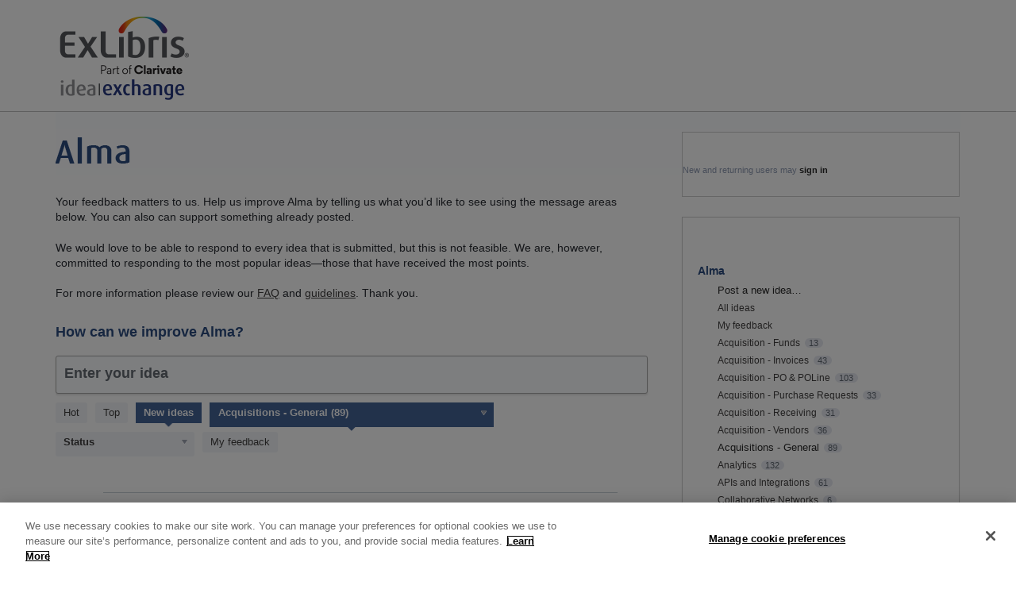

--- FILE ---
content_type: text/html; charset=utf-8
request_url: https://ideas.exlibrisgroup.com/forums/308173-alma?category_id=125269
body_size: 34051
content:
<!DOCTYPE html>
<html lang="en" class="ltr ">
<head><script>(function(w,i,g){w[g]=w[g]||[];if(typeof w[g].push=='function')w[g].push(i)})
(window,'G-0FDHJSJLBY','google_tags_first_party');</script><script async src="/0u78/"></script>
			<script>
				window.dataLayer = window.dataLayer || [];
				function gtag(){dataLayer.push(arguments);}
				gtag('js', new Date());
				gtag('set', 'developer_id.dYzg1YT', true);
				gtag('config', 'G-0FDHJSJLBY');
			</script>
			
  <meta http-equiv="X-UA-Compatible" content="IE=Edge,chrome=1">
  <meta charset="utf-8">
  <title>Alma: Acquisitions - General (89 ideas) – Have an idea for Ex Libris?</title>
  <meta name="viewport" content="width=device-width, initial-scale=1">
  <meta name="csrf-param" content="authenticity_token" />
<meta name="csrf-token" content="RvL7b_cqksBqgM1MHexF2t2F9JzFgfU3ByrAOohvq4nuzeBQkD0CQQXuXF_XICu-9fz2uOFHjsDgfanyKogM-w" />
    <link rel="canonical" href="https://ideas.exlibrisgroup.com/forums/308173-alma" />

    <script type="text/javascript">
    (function(window) {
      var methods = ['log', 'dir', 'trace'];
      
      if (typeof window.console === 'undefined') {
        window.console = {};
      }
      
      for (var i in methods) {
        if (!(methods[i] in window.console)) {          
          window.console[methods[i]] = function() {};
        }
      }
      
    }(window));    
  </script>

  <script>
    window.UserVoice || (window.UserVoice = []);
  </script>

  

  <link rel="stylesheet" href="https://assets.uvcdn.com/pkg/clients/site2/index-9c56ab4a39505ec7480441b2f8a4d8746ea0edbab756a5f15907a9ffe7fbad4b.css" media="all" />

  <!--[if lt IE 7]>
    <link rel="stylesheet" href="https://assets.uvcdn.com/pkg/clients/site2/ie-6f6256efa8fcab0da2c5c83d6ccddaabe16fdd607b4f9e01ad9efe887b491c11.css" media="screen" />
  <![endif]-->

  <!--[if lt IE 9]>
    <script src="https://assets.uvcdn.com/pkg/clients/site2/lt_IE_9-5d621b8b38991dde7ef0c335fc7cc90426c625e325949517b23be2141b721a05.js"></script>
  <![endif]-->

  <style type="text/css">

  /*
  -----------------------------------------------------------
    Link color
  -----------------------------------------------------------
  */

  .uvCustomLink-color,
  a,
  .uvHelp,
  .uvTabSelect,
  .uvTab-dropdown .uvFieldPlaceholder,
  .uvModule-session .vcard .uvRememberMe a,
  .uvModule-session .uvModuleSection-signin a,
  .uvBreadcrumbs,
  .uvStyle-linkArrow {
    color: #2a2a2a;
  }

  .uvCustomLink-background,
  .uvTab-selected,
  .uvTab-selected .uvFieldSelect,
  .uvPagination .current {
    background-color: #2a2a2a;
  }

  /*
  -----------------------------------------------------------
    Primary color
  -----------------------------------------------------------
  */

  .uvCustomPrimary-color {
    color: #ffffff;
  }

  .uvCustomPrimary-background,
  .uvUserBadgeLabel {
    background-color: #ffffff;
  }

  .uvMasthead {
     background-color: #ffffff;
   }
  .impScoreButton.selected {
    background: #ffffff;
  }

  /*
  -----------------------------------------------------------
    Background color
  -----------------------------------------------------------
  */

  .uvCustomBackground-color {
    color: #ffffff;
  }

  .uvCustomBackground-background {
    background-color: #ffffff;
  }

  /*
  -----------------------------------------------------------
    Status colors
  -----------------------------------------------------------
  */

  .uvStyle-status-under-review {
    background-color: #FFCC00;
    color: #FFF;
  }
  .uvStyle-status-accepted {
    background-color: #C0D941;
    color: #FFF;
  }
  .uvStyle-status-planned {
    background-color: #199900;
    color: #FFF;
  }
  .uvStyle-status-already-supported {
    background-color: #FC1919;
    color: #FFF;
  }
  .uvStyle-status-completed {
    background-color: #0079BF;
    color: #FFF;
  }
  .uvStyle-status-closed {
    background-color: #BBBBBB;
    color: #FFF;
  }
</style>


  <link rel="stylesheet" href="https://maxcdn.bootstrapcdn.com/bootstrap/3.3.5/css/bootstrap.min.css">

<meta name="google-site-verification" content="984IpRgWS2sGQXLJjPwm_0DRmgG5BWbfOCSu8IN6pUo" />



    <style type="text/css">
      html, body { height:100%; }
body { font-family: 'Open Sans', sans-serif; color:#414141; font-size: 14px; }

/* Main Container Home Page */
.uvContainer { padding-left: 0; padding-right: 0;}
p.uvStyle-meta {
    display: none;
}
/* Start remove link 'flag inappropriate' */
a.uvAnonymousOnly.uvStyle-link{ display:none;}
button.uvFlagObject.uvUserOnly.uvUserOnly-inline.uvStyle-link { display:none;}

/* End remove link 'flag inappropriate' */


.uvModule.uvModule-featuredForum { border:solid 0; box-shadow: none; padding:40px 20px 0 40px;} 5% 8% 0% 6%;  
.font-21 { color:#5d5d5d; font-size:21px; }
.font-21-italic { color:#5d5d5d; font-weight:bold; font-style:italic; font-size:21px; }
.font-18 { color:#5d5d5d; font-size:18px; }
.bottom-40 { margin-bottom: 40px; }
.left-20 { margin-left: 20px; }
.table-cell { display:table-cell; }
.blue-section { background-position: left center; height: 256px; width: 100%; }
.blue-section .icons:first-child { vertical-align: middle; width: 220px;}
.blue-section .icons{ height: 256px; text-align: center; vertical-align: top; width: 280px; }
.blue-section aside{ display: inline-block;height: 160px; line-height: 160px; }
.blue-section h3{ text-align:center; margin: 0; color: #ffffff; font-size:22px }
.blue-section h2{  color: #ffffff; font-size: 300%; font-style: normal; font-weight: 300; line-height: 60px; margin-left: 20px; text-align: left; }
.uvList { padding-bottom: 40px; }

/* Home Custom */
.uv-home-page .uvMasthead { border-bottom: 0 solid; }
.uv-home-page .uvBody { background: rgba(0, 0, 0, 0) url("https://exlibrisgroup.com/pics/IdeaImages/blue-bg.png") no-repeat scroll 0 0 / 100% 256px; border-top: 1px solid #b3dff4; margin: 0 auto; max-width: 100%; min-width: 100%; padding-bottom: 0; padding-top: 0; position: relative; }

/*Udi Page Titles*/
.uv-tos-page .uvPageHeader { display: none; } 
.uvForumVotesRemaining .uvUserData-votes-remaining { color:white; }

/* Header And Logo */
.uvMastheadWrapper { padding-bottom: 12px; padding-top: 20px; }
.uvBreadcrumbs a { display:none; }
.uvPageTitle { font-size: 35px; color:black; }
.uvPageContainer { min-height: 100%; position: relative; }
.uvBody { padding-bottom: 100px; position: relative; max-width: 1140px; margin: 0 auto; border-top: solid 0;  }




/* Main Logo Change */
.uvMastheadLogoWrapper a.uvMastheadHomeLink { background: rgba(0, 0, 0, 0) url("https://exlibrisgroup.com/pics/IdeaImages/IdeasNewLogo.png") no-repeat scroll 0 0; display: inline-block; height: 110px; margin-bottom: 5px; margin-top: 20px; width: 200px; margin-left: 20px; }
/* Rosseta */	
.uv-forum-308179 .uvMastheadLogoWrapper a.uvMastheadHomeLink { background: rgba(0, 0, 0, 0) url("https://exlibrisgroup.com/pics/IdeaImages/Rosseta-logo.png") no-repeat scroll 0 0; margin-left: 0; }   
/* Alma */	
.uv-forum-308173 .uvMastheadLogoWrapper a.uvMastheadHomeLink { background: rgba(0, 0, 0, 0) url("https://exlibrisgroup.com/pics/IdeaImages/alma-logo.png") no-repeat scroll 0 0; margin-left: 0; }   
/* Primo */	
.uv-forum-308176 .uvMastheadLogoWrapper a.uvMastheadHomeLink { background: rgba(0, 0, 0, 0) url("https://exlibrisgroup.com/pics/IdeaImages/primo-logo.png") no-repeat scroll 0 0; margin-left: 0; }   
/* campusM */	
.uv-forum-308182 .uvMastheadLogoWrapper a.uvMastheadHomeLink { background: rgba(0, 0, 0, 0) url("https://exlibrisgroup.com/pics/IdeaImages/campusM-logo.png") no-repeat scroll 0 0; margin-left: 0; } 
/* Leganto */	
.uv-forum-395697 .uvMastheadLogoWrapper a.uvMastheadHomeLink { background: rgba(0, 0, 0, 0) url("https://exlibrisgroup.com/pics/IdeaImages/Leganto-logo.png") no-repeat scroll 0 0; margin-left: 0; } 
/* Summon */	
.uv-forum-564566 .uvMastheadLogoWrapper a.uvMastheadHomeLink { background: rgba(0, 0, 0, 0) url("https://exlibrisgroup.com/pics/IdeaImages/Summon-logo.png") no-repeat scroll 0 0; margin-left: 0; }
/* Content */	
.uv-forum-574345 .uvMastheadLogoWrapper a.uvMastheadHomeLink { background: rgba(0, 0, 0, 0) url("https://exlibrisgroup.com/pics/IdeaImages/Content-logo.png") no-repeat scroll 0 0; margin-left: 0; }      
   
/* RefWorks */
.uv-forum-909445 .uvMastheadLogoWrapper a.uvMastheadHomeLink { background: rgba(0, 0, 0, 0) url("https://exlibrisgroup.com/pics/IdeaImages/RefWorks-logo.png") no-repeat scroll 0 0; margin-left: 0; } 

/* Pivot */
 .uv-forum-911902 .uvMastheadLogoWrapper a.uvMastheadHomeLink { background: rgba(0, 0, 0, 0) url("https://exlibrisgroup.com/pics/IdeaImages/Pivot-logo.png") no-repeat scroll 0 0; margin-left: 0; } 
   
/* IdeaExlibris */
 .uv-forum-923020 .uvMastheadLogoWrapper a.uvMastheadHomeLink { background: rgba(0, 0, 0, 0) url("https://exlibrisgroup.com/pics/IdeaImages/IdeasNewLogo.png") no-repeat scroll 0 0; margin-left: 0; } 	  

 /* Esploro */
 .uv-forum-929326 .uvMastheadLogoWrapper a.uvMastheadHomeLink { background: rgba(0, 0, 0, 0) url("https://exlibrisgroup.com/pics/IdeaImages/Esploro-logo.png") no-repeat scroll 0 0; margin-left: 0; } 

 /* RapidILL*/
 .uv-forum-935109 .uvMastheadLogoWrapper a.uvMastheadHomeLink { background: rgba(0, 0, 0, 0) url("https://exlibrisgroup.com/pics/IdeaImages/RapidILL EXL.png") no-repeat scroll 0 0; margin-left: 0; } 

 /* Rapido*/
 .uv-forum-935112 .uvMastheadLogoWrapper a.uvMastheadHomeLink { background: rgba(0, 0, 0, 0) url("https://exlibrisgroup.com/pics/IdeaImages/Rapido EXL.png") no-repeat scroll 0 0; margin-left: 0; }
/* Rialto */	
.uv-forum-940011 .uvMastheadLogoWrapper a.uvMastheadHomeLink { background: rgba(0, 0, 0, 0) url("https://exlibrisgroup.com/pics/IdeaImages/Rialto-logo.png") no-repeat scroll 0 0; margin-left: 0; } 

/* Alma-Digital*/	
.uv-forum-966189 .uvMastheadLogoWrapper a.uvMastheadHomeLink { background: rgba(0, 0, 0, 0) url("https://exlibrisgroup.com/pics/IdeaImages/alma-logo.png") no-repeat scroll 0 0; margin-left: 0; } 	  
 
 
/* Navigation Home */
.nav-container {  padding-left: 38%; position: absolute; right: 0; top: -42px; width: 100%; }
.navbar-default {  background-color: #888888; border-color: transparent; border-radius: 0; line-height: 40px; max-height: 40px; min-height:40px; border-top-left-radius: 32px;}
.nav > li { margin-right: 20px; }
.navbar-default .navbar-nav > li > a  { color: #fff; font-size: 15.8px; padding-top: 9px; padding-left:0; padding-right:0; }

/* Tabs List */
.uvField { border: 1px solid #a9a9a9; }
.uvTabsLeft li { margin-right: 10px; font-size: 13px; }
.uvIdeaVoteBadge { top: 30px; }
.uvIdea { border-top: 1px solid #cad2da; margin: 0 !important; padding-bottom: 20px; padding-top: 30px; }
.uvIdea:last-child { border-bottom: 1px solid #cad2da; }
.uvStyle-button{
	background:-moz-linear-gradient(0% 100% 90deg, #d3d6d9, #f4f4f4);
	background:-webkit-gradient(linear, 0% 0%, 0% 100%, from(#d3d6d9), to(#f4f4f4));
	/* IE 10 */
	background: -ms-linear-gradient(right, #d3d6d9, #f4f4f4);
	/* Opera 11.10+ */
	background: -o-linear-gradient(right, #d3d6d9, #f4f4f4); 
	/* css3 compliant */
	background: linear-gradient(right, #d3d6d9, #f4f4f4);
	/* IE 9 */
	filter: progid:DXImageTransform.Microsoft.gradient( startColorstr='#d3d6d9', endColorstr='#f4f4f4', GradientType=0 );
		
	box-shadow: none;
	border:1px solid #cecccc;
	font-size: 13px;
	font-weight: normal;
}
.uvStyle-button:hover,.uvStyle-button:focus {
	background:-moz-linear-gradient(0% 100% 90deg, #f4f4f4, #d3d6d9);
	background:-webkit-gradient(linear, 0% 0%, 0% 100%, from(#f4f4f4), to(#d3d6d9));
	/* IE 10 */
	background: -ms-linear-gradient(right, #f4f4f4, #d3d6d9);
	/* Opera 11.10+ */
	background: -o-linear-gradient(right, #f4f4f4, #d3d6d9); 
	/* css3 compliant */
	background: linear-gradient(right, #f4f4f4, #d3d6d9);
	/* IE 9 */
	filter: progid:DXImageTransform.Microsoft.gradient( startColorstr='#f4f4f4', endColorstr='#d3d6d9', GradientType=0 );
	border:1px solid #cecccc;
	font-size: 13px;
	font-weight: normal;
}
.uvStyle-button:active, .uvStyle-button.selected, .uvStyle-button-selected, .uvStyle-button.selected:focus, .uvStyle-button-selected:hover { text-shadow:0;  color: #196994; }
.uvStyle-button:hover,.uvStyle-button:focus a { box-shadow: none; text-shadow:none}

/* Right Bar */
.uvCustomPrimary-background, .uvUserBadgeLabel { display: none; }
//.uvModule-feedback .uvForumVotesRemaining { margin: 0; }
.uvModule { background-color: #ffffff; border: 1px solid #cdcdcd; border-radius: 0; padding-top: 40px; }
.uvNavListItem-home { background-image: url("https://exlibrisgroup.com/pics/IdeaImages/back-ar.png"); background-position: left center; }

/* Right Bar- Search */
.uvNavListItem-feedback { background-image: none; }
.uvNavListItemTitle .uvLink-idea { display:none; }

/* Links Color */
.uvCustomLink-color, a, .uvHelp, .uvTabSelect, .uvTab-dropdown .uvFieldPlaceholder, .uvModule-session .vcard .uvRememberMe a, .uvBreadcrumbs a, .uvStyle-linkArrow { color: #696969;}
.uvListItem-selected a { color: #2a2a2a; font-weight: normal; font-size:13px; }
.uvListItem-newIdea { font-weight: normal; }
.uvListItem-newIdea a {color:#2a2a2a; font-size:13px; }
.uvIdeaMeta a { color: #7a7a7a; font-size: 12px; }
.uvCustomLink-color, a, .uvHelp, .uvTabSelect, .uvTab-dropdown .uvFieldPlaceholder, .uvModule-session .vcard .uvRememberMe a, .uvBreadcrumbs a, .uvStyle-linkArrow { color: #413f3f; }
.uvListItem-forum a { font-size: 13px; }
h2.uvIdeaTitle { margin-top: 0; }

/* All Forum Feedback */
.uvList-ideas .uvUserAction, .uvUserAction-suggestIdea { margin-bottom: 10px; min-height: 20px; padding-left: 56px; }
.uvList-ideas .uvUserBadgePhoto, .uvList-ideas .uvUserBadge .photo, .uvList-ideas .uvUserBadge .avatar, .uvUserAction-suggestIdea .uvUserBadgePhoto, .uvUserAction-suggestIdea .uvUserBadge .photo, .uvUserAction-suggestIdea .uvUserBadge .avatar {
    height: 40px;
    max-height: 40px;
    max-width: 40px;
    width: 40px;
}
.uvCustomLink-background, .uvTab-selected, .uvTab-selected .uvFieldSelect, .uvPagination .current { background-color: transparent; }
.uvField label { width: 100%; }
.impScoreButtonContainer {display:none !important}

/* MIS Feedback */
.uvListItem.uvListItem-forum-307810 { display: none; }


/* Exlibris Link (inside the forum) */
.uvNavListItem-home { display: none; }
.vcard .fn { color: #413f3f; }

/* Rosetta Feedback */
.uvModule.uvModule-featuredForum ul.uvList.uvList-forums li.uvListItem.uvListItem-forum-308179 { display:inline-block; margin-right:3%; }
.uvListItem.uvListItem-forum-308179 h4 a { background-image: url("https://exlibrisgroup.com/pics/IdeaImages/rosseta-strip.png"); background-position: left center; background-repeat: no-repeat; color: transparent; display: inline-block; height: 77px; line-height: 66px; width: 215px; }
.uv-forum-308179 .uvForumCreateIdeaLegend { color:#f03844; }
.uv-forum-308179 .uvStyle-button {color:#eb2629;}
.uv-forum-308179 h2.uvIdeaTitle a {color:#ee3a43; font-size:18px;}
.uv-forum-308179 .uvIdeaHeader {padding-top: 0;}
.uv-forum-308179 .uvTab.uvTab-selected {background-color:#ee3a43; font-size:13px;}

/*udi*/
.uv-forum-308179 .uvCustomPrimary-background {background-color:#ee3a43; font-size:13px;}
/*.uv-forum-308179 .uvUserData-votes-remaining { color:black; }*/
/*#uvUserData-votes-remaining-9027505 { color:black; }*/
/*udi end*/

.uv-forum-308179 .uvCustomPrimary-color { color: #ee3a43; }
.uvListItem-forum-308179 a { color:#ee3a43; }
.uv-forum-308179 .uvPageTitle { background: rgba(0, 0, 0, 0) url("https://exlibrisgroup.com/pics/IdeaImages/rosetta.png") no-repeat scroll 0 0; color: transparent; font-size: 0; height: 43px; width: 194px; }
.uv-forum-308179  #uvFieldSelect-category option { background:#ee3a43; }


/* Alma Feedback */
.uvModule.uvModule-featuredForum ul.uvList.uvList-forums li.uvListItem.uvListItem-forum-308173 { display:inline-block; margin-right:3%; }
.uvListItem.uvListItem-forum-308173 h4 a { background-image: url("https://exlibrisgroup.com/pics/IdeaImages/alma-strip.png"); background-position: left center; background-repeat: no-repeat; color: transparent;  display: inline-block; height:77px; line-height:66px; width: 25%; }
.uv-forum-308173 .uvForumCreateIdeaLegend { color:#f03844; }
.uv-forum-308173 .uvStyle-button {color:#2c4d82;}
.uv-forum-308173 h2.uvIdeaTitle a {color:#2c4d82; font-size:18px;}
.uv-forum-308173 .uvIdeaHeader {padding-top: 0;}
.uv-forum-308173 .uvTab.uvTab-selected {background-color:#446497; font-size:13px;}

/*udi*/
.uv-forum-308173 .uvCustomPrimary-background {background-color:#2c4d82; font-size:13px;}
/*.uv-forum-308173 .uvUserData-votes-remaining { color:black; }*/
/*#uvUserData-votes-remaining-9071569 { color:black; }*/
/*udi end*/

.uv-forum-308173 .uvCustomPrimary-color { color: #2c4d82; }
.uvListItem-forum-308173  a { color: #2c4d82; }
.uv-forum-308173 .uvPageTitle { background: rgba(0, 0, 0, 0) url("https://exlibrisgroup.com/pics/IdeaImages/alma.png") no-repeat scroll 0 0; color: transparent; font-size: 0; height: 43px; width: 194px; }
.uv-forum-308173 .uvTab.uvTab-dropdown.uvField.uvTab-selected.uvField-hasvalue select option { background:#446497; }

/* CampusM Feedback */
.uvModule.uvModule-featuredForum ul.uvList.uvList-forums li.uvListItem.uvListItem-forum-308182 { display:inline-block; margin-right:3%; }
.uvListItem.uvListItem-forum-308182 h4 a { background-image: url("https://exlibrisgroup.com/pics/IdeaImages/campusM-strip.png"); background-position: left center; background-repeat: no-repeat; color: transparent; display: inline-block; height:77px; line-height:66px; width: 215px; }
.uv-forum-308182 .uvForumCreateIdeaLegend { color:#f03844; }
.uv-forum-308182 .uvStyle-button {color:#da4326;}
.uv-forum-308182 h2.uvIdeaTitle a {color:#da4326; font-size:18px;}
.uv-forum-308182 .uvIdeaHeader {padding-top: 0;}
.uv-forum-308182 .uvTab.uvTab-selected {background-color:#da4326; font-size:13px;}

/*udi*/
.uv-forum-308182 .uvCustomPrimary-background {background-color:#da4326; font-size:13px;}
/*.uv-forum-308182 .uvUserData-votes-remaining { color:black; }*/
/*#uvUserData-votes-remaining-9238245{ color:black; }*/
/*udi end*/

.uv-forum-308182 .uvCustomPrimary-color { color: #da4326; }
.uvListItem-forum-308182  a { color: #da4326; }
.uv-forum-308182 .uvPageTitle { background: rgba(0, 0, 0, 0) url("https://exlibrisgroup.com/pics/IdeaImages/campusM.png") no-repeat scroll 0 0; color: transparent; font-size: 0; height: 43px; width: 194px; }
.uv-forum-308182 .uvTab.uvTab-dropdown.uvField.uvTab-selected.uvField-hasvalue select option { background:#db4326; }

/* Primo Feedback */
.uvModule.uvModule-featuredForum ul.uvList.uvList-forums li.uvListItem.uvListItem-forum-308176 { display:inline-block; margin-right:3%; }
.uvListItem.uvListItem-forum-308176 h4 a { background-image: url("https://exlibrisgroup.com/pics/IdeaImages/primo-strip.png"); background-position: left center; background-repeat: no-repeat; color: transparent; display: inline-block; height:77px; line-height:66px; width: 215px; }
.uv-forum-308176 .uvForumCreateIdeaLegend { color:#f03844; }
.uv-forum-308176 .uvStyle-button {color:#f47c2f;}
.uv-forum-308176 h2.uvIdeaTitle a {color:#f47c2f; font-size:18px;}
.uv-forum-308176 .uvIdeaHeader {padding-top: 0;}
.uv-forum-308176 .uvTab.uvTab-selected {background-color:#f47c2f; font-size:13px;}

/*udi*/
.uv-forum-308176 .uvCustomPrimary-background {background-color:#f47c2f; font-size:13px;}
/*.uv-forum-308176 .uvUserData-votes-remaining { color:black; }*/
/*#uvUserData-votes-remaining-9215805{ color:black; }*/
/*udi end*/

.uv-forum-308176 .uvCustomPrimary-color { color: #f47c2f; }
.uvListItem-forum-308176  a { color: #f47c2f; }
.uv-forum-308176 .uvPageTitle { background: rgba(0, 0, 0, 0) url("https://exlibrisgroup.com/pics/IdeaImages/primo.png") no-repeat scroll 0 0; color: transparent; font-size: 0; height: 43px; width: 194px; }
.uv-forum-308176 .uvTab.uvTab-dropdown.uvField.uvTab-selected.uvField-hasvalue select option { background:#f37c2f; }

/* Rapido Feedback */
.uvModule.uvModule-featuredForum ul.uvList.uvList-forums li.uvListItem.uvListItem-forum-935112 { display:inline-block; margin-right:3%; }
.uvListItem.uvListItem-forum-935112 h4 a { background-image: url("https://exlibrisgroup.com/pics/IdeaImages/Rapido-home page.png"); background-position: left center; background-repeat: no-repeat; color: transparent; display: inline-block; height:77px; line-height:66px; width: 215px; }
.uv-forum-935112 .uvForumCreateIdeaLegend { color:#3EB5E8; }
.uv-forum-935112 .uvStyle-button {color:#3EB5E8;}
.uv-forum-935112 h2.uvIdeaTitle a {color:#3EB5E8; font-size:18px;}
.uv-forum-935112 .uvIdeaHeader {padding-top: 0;}
.uv-forum-935112 .uvTab.uvTab-selected {background-color:#3EB5E8; font-size:13px;}

/*udi*/
.uv-forum-935112 .uvCustomPrimary-background {background-color:#3EB5E8; font-size:13px;}
/*.uv-forum-935112 .uvUserData-votes-remaining { color:black; }*/
/*#uvUserData-votes-remaining-9071569 { color:black; }*/
/*udi end*/

.uv-forum-935112 .uvCustomPrimary-color { color: #3EB5E8; }
.uvListItem-forum-935112 a { color: #3EB5E8; }
.uv-forum-935112 .uvPageTitle { background: rgba(0, 0, 0, 0) url("https://exlibrisgroup.com/pics/IdeaImages/Rapido.png") no-repeat scroll 0 0; color: transparent; font-size: 0; height: 43px; width: 194px; }
.uv-forum-935112 .uvTab.uvTab-dropdown.uvField.uvTab-selected.uvField-hasvalue select option { background:#3EB5E8; }

/* RapidILL Feedback */
.uvModule.uvModule-featuredForum ul.uvList.uvList-forums li.uvListItem.uvListItem-forum-935109 { display:inline-block; margin-right:3%; }
.uvListItem.uvListItem-forum-935109 h4 a { background-image: url("https://exlibrisgroup.com/pics/IdeaImages/RapidILL-home page.png"); background-position: left center; background-repeat: no-repeat; color: transparent; display: inline-block; height:77px; line-height:66px; width: 215px; }
.uv-forum-935109 .uvForumCreateIdeaLegend { color:#2A477C; }
.uv-forum-935109 .uvStyle-button {color:#2A477C;}
.uv-forum-935109 h2.uvIdeaTitle a {color:#2A477C; font-size:18px;}
.uv-forum-935109 .uvIdeaHeader {padding-top: 0;}
.uv-forum-935109 .uvTab.uvTab-selected {background-color:#2A477C; font-size:13px;}

/*udi*/
.uv-forum-935109 .uvCustomPrimary-background {background-color:#2A477C; font-size:13px;}
/*.uv-forum-935109 .uvUserData-votes-remaining { color:black; }*/
/*#uvUserData-votes-remaining-9071569 { color:black; }*/
/*udi end*/

.uv-forum-935109 .uvCustomPrimary-color { color: #2A477C; }
.uvListItem-forum-935112 a { color: #2A477C; }
.uv-forum-935109 .uvPageTitle { background: rgba(0, 0, 0, 0) url("https://exlibrisgroup.com/pics/IdeaImages/RapidILL.png") no-repeat scroll 0 0; color: transparent; font-size: 0; height: 43px; width: 194px; }
.uv-forum-935109 .uvTab.uvTab-dropdown.uvField.uvTab-selected.uvField-hasvalue select option { background:#2A477C; }

/* Rialto Feedback */
.uvModule.uvModule-featuredForum ul.uvList.uvList-forums li.uvListItem.uvListItem-forum-940011 { display:inline-block; margin-right:3%; }
.uvListItem.uvListItem-forum-940011 h4 a { background-image: url("https://exlibrisgroup.com/pics/IdeaImages/Rialto-strip.png"); background-position: left center; background-repeat: no-repeat; color: transparent; display: inline-block; height:77px; line-height:66px; width: 215px; }
.uv-forum-940011 .uvForumCreateIdeaLegend { color:#f03844; }
.uv-forum-940011 .uvStyle-button {color:#2AD2C9;}
.uv-forum-940011 h2.uvIdeaTitle a {color:#2AD2C9; font-size:18px;}
.uv-forum-940011 .uvIdeaHeader {padding-top: 0;}
.uv-forum-940011 .uvTab.uvTab-selected {background-color:#2AD2C9; font-size:13px;}


/*udi*/
.uv-forum-940011 .uvCustomPrimary-background {background-color:#2AD2C9; font-size:13px;}
/*.uv-forum-940011 .uvUserData-votes-remaining { color:black; }*/
/*#uvUserData-votes-remaining-9238245{ color:black; }*/
/*udi end*/

.uv-forum-940011 .uvCustomPrimary-color { color: #2AD2C9; }
.uvListItem-forum-940011  a { color: #2AD2C9 }
.uv-forum-940011 .uvPageTitle { background: rgba(0, 0, 0, 0) url("https://exlibrisgroup.com/pics/IdeaImages/Rialto.png") no-repeat scroll 0 0; color: transparent; font-size: 0; height: 43px; width: 194px; }
.uv-forum-940011 .uvTab.uvTab-dropdown.uvField.uvTab-selected.uvField-hasvalue select option { background:#2AD2C9; }

/* alma digital Feedback */
.uvModule.uvModule-featuredForum ul.uvList.uvList-forums li.uvListItem.uvListItem-forum-966189 { display:inline-block; margin-right:3%; }
.uvListItem.uvListItem-forum-966189 h4 a { background-image: url("https://exlibrisgroup.com/pics/IdeaImages/Alma-Digital-strip.png"); background-position: left center; background-repeat: no-repeat; color: transparent; display: inline-block; height:77px; line-height:66px; width: 215px; }
.uv-forum-966189 .uvForumCreateIdeaLegend { color:#f03844; }
.uv-forum-966189 .uvStyle-button {color:#2AD2C9;}
.uv-forum-966189 h2.uvIdeaTitle a {color:#2AD2C9; font-size:18px;}
.uv-forum-966189 .uvIdeaHeader {padding-top: 0;}
.uv-forum-966189 .uvTab.uvTab-selected {background-color:#2AD2C9; font-size:13px;}


/*udi*/
.uv-forum-966189 .uvCustomPrimary-background {background-color:#2AD2C9; font-size:13px;}
/*.uv-forum-966189 .uvUserData-votes-remaining { color:black; }*/
/*#uvUserData-votes-remaining-9238245{ color:black; }*/
/*udi end*/

.uv-forum-966189 .uvCustomPrimary-color { color: #2AD2C9; }
.uvListItem-forum-966189  a { color: #2AD2C9 }
.uv-forum-966189 .uvPageTitle { background: rgba(0, 0, 0, 0) url("https://exlibrisgroup.com/pics/IdeaImages/Alma-Digital.png") no-repeat scroll 0 0; color: transparent; font-size: 0; height: 43px; width: 194px; }
.uv-forum-966189 .uvTab.uvTab-dropdown.uvField.uvTab-selected.uvField-hasvalue select option { background:#2AD2C9; }

/* Leganto Feedback - Jeremy */
.uvModule.uvModule-featuredForum ul.uvList.uvList-forums li.uvListItem.uvListItem-forum-395697 {
	 display:inline-block; 
	 margin-right:3%; 
}
.uvListItem.uvListItem-forum-395697 h4 a { 
	background-image: url("https://exlibrisgroup.com/pics/IdeaImages/leganto-strip.png");
	background-position: left center; background-repeat: no-repeat;
	color: transparent;
	display: inline-block;
	height: 77px;
	line-height: 66px;
	width: 215px;
}
.uv-forum-395697 .uvForumCreateIdeaLegend {
	color:#248AC0;
}
.uv-forum-395697 .uvStyle-button {
	color:#248AC0;
}
/*.uv-forum-395697 h2.uvIdeaTitle a {
	color: #html, body { height:100%;
}*/
/*udi*/
.uv-forum-395697 .uvCustomPrimary-background {background-color:#248AC0; font-size:13px;}
/*.uv-forum-395697 .uvUserData-votes-remaining { color:black; }*/
/*#uvUserData-votes-remaining-9027505 { color:black; }*/
/*udi end*/

.uv-forum-395697 .uvCustomPrimary-color { color: #248AC0; }
.uvListItem-forum-395697 a { color:#248AC0; }
.uv-forum-395697 .uvPageTitle { background: rgba(0, 0, 0, 0) url("https://exlibrisgroup.com/pics/IdeaImages/leganto.png") no-repeat scroll 0 0; color: transparent; font-size: 0; height: 43px; width: 194px; }
.uv-forum-395697  #uvFieldSelect-category option { background:#248AC0; }

/* Summon Feedback - Yorai */
.uvModule.uvModule-featuredForum ul.uvList.uvList-forums li.uvListItem.uvListItem-forum-564566 {
	 display:inline-block; 
	 margin-right:3%; 
}
.uvListItem.uvListItem-forum-564566 h4 a { 
	background-image: url("https://exlibrisgroup.com/pics/IdeaImages/Summon-strip.png");
	background-position: left center; background-repeat: no-repeat;
	color: transparent;
	display: inline-block;
	height: 77px;
	line-height: 66px;
	width: 215px;
}
.uv-forum-564566 .uvForumCreateIdeaLegend {
	color:#5c2d83;
}
.uv-forum-564566 .uvStyle-button {
	color:#5c2d83;
}

.uv-forum-564566 h2.uvIdeaTitle a {color:#5c2d83; font-size:18px;}
.uv-forum-564566 .uvIdeaHeader {padding-top: 0;}
.uv-forum-564566 .uvTab.uvTab-selected {background-color:#5c2d83; font-size:13px;}
.uv-forum-564566 .uvTab.uvTab-dropdown.uvField.uvTab-selected.uvField-hasvalue select option { background:#5c2d83; }
.uv-forum-564566 .uvCustomPrimary-background {background-color:#5c2d83; font-size:13px;}
.uv-forum-564566 .uvCustomPrimary-color { color: #5c2d83; }
.uvListItem-forum-564566 a { color:#5c2d83; }
.uv-forum-564566 .uvPageTitle { background: rgba(0, 0, 0, 0) url("https://exlibrisgroup.com/pics/IdeaImages/Summon.png") no-repeat scroll 0 0; color: transparent; font-size: 0; height: 43px; width: 194px; }


/* End of Summon

/* Content Feedback - Yorai */
.uvModule.uvModule-featuredForum ul.uvList.uvList-forums li.uvListItem.uvListItem-forum-574345 {
	 display:inline-block; 
	 margin-right:3%; 
}
.uvListItem.uvListItem-forum-574345 h4 a { 
	background-image: url("https://exlibrisgroup.com/pics/IdeaImages/Content-strip.png");
	background-position: left center; background-repeat: no-repeat;
	color: transparent;
	display: inline-block;
	height: 77px;
	line-height: 66px;
	width: 215px;
}
.uv-forum-574345 .uvForumCreateIdeaLegend {
	color:#7bc868;
}
.uv-forum-574345 .uvStyle-button {
	color:#7bc868;
}

.uv-forum-574345 h2.uvIdeaTitle a {color:#7bc868; font-size:18px;}
.uv-forum-574345 .uvIdeaHeader {padding-top: 0;}
.uv-forum-574345 .uvTab.uvTab-selected {background-color:#7bc868; font-size:13px;}
.uv-forum-574345 .uvTab.uvTab-dropdown.uvField.uvTab-selected.uvField-hasvalue select option { background:#7bc868; }
.uv-forum-574345 .uvCustomPrimary-background {background-color:#7bc868; font-size:13px;}
.uv-forum-574345 .uvCustomPrimary-color { color: #7bc868; }
.uvListItem-forum-574345 a { color:#7bc868; }
.uv-forum-574345 .uvPageTitle { background: rgba(0, 0, 0, 0) url("https://exlibrisgroup.com/pics/IdeaImages/Content.png") no-repeat scroll 0 0; color: transparent; font-size: 0; height: 43px; width: 194px; }


/* End of Content Forum*/

/* RefWorks Feedback - Yorai */
.uvModule.uvModule-featuredForum ul.uvList.uvList-forums li.uvListItem.uvListItem-forum-909445 {
	 display:inline-block; 
	 margin-right:3%; 
}


.uvListItem.uvListItem-forum-909445 h4 a { 
	background-image: url("https://exlibrisgroup.com/pics/IdeaImages/RefWorks-strip.png");
	background-position: left center; background-repeat: no-repeat;
	color: transparent;
	display: inline-block;
	height: 77px;
	line-height: 66px;
	width: 215px;
}
.uv-forum-909445 .uvForumCreateIdeaLegend {
	color:#0958d0;
}
.uv-forum-909445 .uvStyle-button {
	color:#0958d0;
}

.uv-forum-909445 h2.uvIdeaTitle a {color:#0958d0; font-size:18px;}
.uv-forum-909445 .uvIdeaHeader {padding-top: 0;}
.uv-forum-909445 .uvTab.uvTab-selected {background-color:#0958d0; font-size:13px;}
.uv-forum-909445 .uvTab.uvTab-dropdown.uvField.uvTab-selected.uvField-hasvalue select option { background:#0958d0; }
.uv-forum-909445 .uvCustomPrimary-background {background-color:#0958d0; font-size:13px;}
.uv-forum-909445 .uvCustomPrimary-color { color: #0958d0; }
.uvListItem-forum-909445 a { color:#0958d0; }
.uv-forum-909445 .uvPageTitle { background: rgba(0, 0, 0, 0) url("https://exlibrisgroup.com/pics/IdeaImages/RefWorks.png") no-repeat scroll 0 0; color: transparent; font-size: 0; height: 43px; width: 194px; }


/* End of RefWorks Forum*/

/* Pivot Feedback - Yorai */
.uvModule.uvModule-featuredForum ul.uvList.uvList-forums li.uvListItem.uvListItem-forum-911902 {
	 display:inline-block; 
	 margin-right:3%; 
}


.uvListItem.uvListItem-forum-911902 h4 a { 
	background-image: url("https://exlibrisgroup.com/pics/IdeaImages/Pivot-strip.png");
	background-position: left center; background-repeat: no-repeat;
	color: transparent;
	display: inline-block;
	height: 77px;
	line-height: 66px;
	width: 215px;
}
.uv-forum-911902 .uvForumCreateIdeaLegend {
	color:#5089ae;
}
.uv-forum-911902 .uvStyle-button {
	color:#5089ae;
}

.uv-forum-911902 h2.uvIdeaTitle a {color:#5089ae; font-size:18px;}
.uv-forum-911902 .uvIdeaHeader {padding-top: 0;}
.uv-forum-911902 .uvTab.uvTab-selected {background-color:#5089ae; font-size:13px;}
.uv-forum-911902 .uvTab.uvTab-dropdown.uvField.uvTab-selected.uvField-hasvalue select option { background:#5089ae; }
.uv-forum-911902 .uvCustomPrimary-background {background-color:#5089ae; font-size:13px;}
.uv-forum-911902 .uvCustomPrimary-color { color: #5089ae; }
.uvListItem-forum-911902 a { color:#5089ae; }
.uv-forum-911902 .uvPageTitle { background: rgba(0, 0, 0, 0) url("https://exlibrisgroup.com/pics/IdeaImages/Pivot.png") no-repeat scroll 0 0; color: transparent; font-size: 0; height: 43px; width: 194px; }


/* End of Pivot Forum*/

/* IdeaExlibris Feedback - Rita */
.uvModule.uvModule-featuredForum ul.uvList.uvList-forums li.uvListItem.uvListItem-forum-923020 {
	 display:inline-block; 
	 margin-right:3%; 
}


.uvListItem.uvListItem-forum-923020 h4 a { 
	background-image: url("https://exlibrisgroup.com/pics/IdeaImages/ideaexlibris-strip.png");
	background-position: left center; background-repeat: no-repeat;
	color: transparent;
	display: inline-block;
	height: 77px;
	line-height: 66px;
	width: 215px;
}
.uv-forum-923020 .uvForumCreateIdeaLegend {
	color:#5089ae;
}
.uv-forum-923020 .uvStyle-button {
	color:#5089ae;
}

.uv-forum-923020 h2.uvIdeaTitle a {color:#5089ae; font-size:18px;}
.uv-forum-923020 .uvIdeaHeader {padding-top: 0;}
.uv-forum-923020 .uvTab.uvTab-selected {background-color:#5089ae; font-size:13px;}
.uv-forum-923020 .uvTab.uvTab-dropdown.uvField.uvTab-selected.uvField-hasvalue select option { background:#5089ae; }
.uv-forum-923020 .uvCustomPrimary-background {background-color:#5089ae; font-size:13px;}
.uv-forum-923020 .uvCustomPrimary-color { color: #5089ae; }
.uvListItem-forum-923020 a { color:#5089ae; }
.uv-forum-923020 .uvPageTitle { background: rgba(0, 0, 0, 0) url("https://exlibrisgroup.com/pics/IdeaImages/ideaexlibris-strip.png") no-repeat scroll 0 0; color: transparent; font-size: 0; height: 43px; width: 194px; }


/* End of IdeaExlibris Forum*/

/* Start of Esploro Forum */
.uvModule.uvModule-featuredForum ul.uvList.uvList-forums li.uvListItem.uvListItem-forum-929326 {
	 display:inline-block; 
	 margin-right:3%; 
}
.uvListItem.uvListItem-forum-929326 h4 a { 
	background-image: url("https://exlibrisgroup.com/pics/IdeaImages/Esploro-strip.png");
	background-position: left center; background-repeat: no-repeat;
	color: transparent;
	display: inline-block;
	height: 77px;
	line-height: 66px;
	width: 215px;
}
.uv-forum-929326 .uvForumCreateIdeaLegend {
	color:#389b91;
}
.uv-forum-929326 .uvStyle-button {
	color:#389b91;
}

.uv-forum-929326 h2.uvIdeaTitle a {color:#389b91; font-size:18px;}
.uv-forum-929326 .uvIdeaHeader {padding-top: 0;}
.uv-forum-929326 .uvTab.uvTab-selected {background-color:#389b91; font-size:13px;}
.uv-forum-929326 .uvTab.uvTab-dropdown.uvField.uvTab-selected.uvField-hasvalue select option { background:#389b91; }
.uv-forum-929326 .uvCustomPrimary-background {background-color:#389b91; font-size:13px;}
.uv-forum-929326 .uvCustomPrimary-color { color: #389b91; }
.uvListItem-forum-929326 a { color:#389b91; }
.uv-forum-929326 .uvPageTitle { background: rgba(0, 0, 0, 0) url("https://exlibrisgroup.com/pics/IdeaImages/Esploro.png") no-repeat scroll 0 0; color: transparent; font-size: 0; height: 43px; width: 194px; }


/* End of Esploro Forum*/

body {
	font-family: 'Open Sans', sans-serif;
	color:#248AC0;
	font-size: 14px; 
}

.uv-forum-395697 uvStyle-button:active {
	text-shadow: none !important;
}
.uv-forum-395697 .uvStyle-button.selected {
	text-shadow: none !important;
}
.uv-forum-395697 .uvStyle-button-selected {
	text-shadow: none !important;
}
.uv-forum-395697 .uvStyle-button.selected:focus {
	text-shadow: none !important;
}
.uv-forum-395697 .uvStyle-button-selected:hover {
	text-shadow: none !important;
}
/* Main Container Home Page */
.uvContainer { padding-left: 0; padding-right: 0; }
p.uvStyle-meta { display: none; }
.uvModule.uvModule-featuredForum { border:solid 0; box-shadow: none; }
.font-21 { color:#5d5d5d; font-size:21px; }
.font-21-italic { color:#5d5d5d; font-weight:bold; font-style:italic; font-size:21px; }
.font-18 { color:#5d5d5d; font-size:18px; }
.bottom-40 { margin-bottom: 40px; }
.left-20 { margin-left: 20px; }
.table-cell { display:table-cell; }
.blue-section { background-position: left center; height: 256px; width: 100%; }
.blue-section .icons:first-child { vertical-align: middle; width: 220px;}
.blue-section .icons{ height: 256px; text-align: center; vertical-align: top; width: 280px; }
.blue-section aside{ display: inline-block;height: 160px; line-height: 160px; }
.blue-section h3{ text-align:center; margin: 0; color: #ffffff; font-size:22px }
.blue-section h2{  color: #ffffff; font-size: 300%; font-style: normal; font-weight: 300; line-height: 60px; margin-left: 20px; text-align: left; }
/* Controls the Forum order (3 in a row etc.) */
.uvList  
{
    padding: 0% 5% 5% 8%;
}

/* ---------- * /


/* Home Custom */
.uv-home-page .uvMasthead { border-bottom: 0 solid; }
.uv-home-page .uvBody { background: rgba(0, 0, 0, 0) url("https://exlibrisgroup.com/pics/IdeaImages/blue-bg.png") no-repeat scroll 0 0 / 100% 256px; border-top: 1px solid #b3dff4; margin: 0 auto; max-width: 100%; min-width: 100%; padding-bottom: 0; padding-top: 0; position: relative; }

/*Udi Page Titles*/
.uv-tos-page .uvPageHeader { display: none; } 
.uvForumVotesRemaining .uvUserData-votes-remaining { color:white; }

/* Header And Logo */
.uvMastheadWrapper { padding-bottom: 12px; padding-top: 20px; }
.uvBreadcrumbs a { display:none; }
.uvPageTitle { font-size: 35px; color:black; }
.uvPageContainer { min-height: 100%; position: relative; }
.uvBody { padding-bottom: 100px; position: relative; max-width: 1140px; margin: 0 auto; border-top: solid 0;  }

/* Navigation Home */
.nav-container {  padding-left: 38%; position: absolute; right: 0; top: -42px; width: 100%; }
.navbar-default {  background-color: #888888; border-color: transparent; border-radius: 0; line-height: 40px; max-height: 40px; min-height:40px; border-top-left-radius: 32px;}
.nav > li { margin-right: 20px; }
.navbar-default .navbar-nav > li > a  { color: #fff; font-size: 15.8px; padding-top: 9px; padding-left:0; padding-right:0; }

/* Tabs List */
.uvField { border: 1px solid #a9a9a9; }
.uvTabsLeft li { margin-right: 10px; font-size: 13px; }
.uvIdeaVoteBadge { top: 30px; }
.uvIdea { border-top: 1px solid #cad2da; margin: 0 !important; padding-bottom: 20px; padding-top: 30px; }
.uvIdea:last-child { border-bottom: 1px solid #cad2da; }
.uvStyle-button{
	background:-moz-linear-gradient(0% 100% 90deg, #d3d6d9, #f4f4f4);
	background:-webkit-gradient(linear, 0% 0%, 0% 100%, from(#d3d6d9), to(#f4f4f4));
	/* IE 10 */
	background: -ms-linear-gradient(right, #d3d6d9, #f4f4f4);
	/* Opera 11.10+ */
	background: -o-linear-gradient(right, #d3d6d9, #f4f4f4); 
	/* css3 compliant */
	background: linear-gradient(right, #d3d6d9, #f4f4f4);
	/* IE 9 */
	filter: progid:DXImageTransform.Microsoft.gradient( startColorstr='#d3d6d9', endColorstr='#f4f4f4', GradientType=0 );
		
	box-shadow: none;
	border:1px solid #cecccc;
	font-size: 13px;
	font-weight: normal;
}
.uvStyle-button:hover,.uvStyle-button:focus {
	background:-moz-linear-gradient(0% 100% 90deg, #f4f4f4, #d3d6d9);
	background:-webkit-gradient(linear, 0% 0%, 0% 100%, from(#f4f4f4), to(#d3d6d9));
	/* IE 10 */
	background: -ms-linear-gradient(right, #f4f4f4, #d3d6d9);
	/* Opera 11.10+ */
	background: -o-linear-gradient(right, #f4f4f4, #d3d6d9); 
	/* css3 compliant */
	background: linear-gradient(right, #f4f4f4, #d3d6d9);
	/* IE 9 */
	filter: progid:DXImageTransform.Microsoft.gradient( startColorstr='#f4f4f4', endColorstr='#d3d6d9', GradientType=0 );
	border:1px solid #cecccc;
	font-size: 13px;
	font-weight: normal;
}
.uvStyle-button:active, .uvStyle-button.selected, .uvStyle-button-selected, .uvStyle-button.selected:focus, .uvStyle-button-selected:hover { text-shadow:0;  color: #196994; }
.uvStyle-button:hover,.uvStyle-button:focus a { box-shadow: none; text-shadow:none}

/* Right Bar */
.uvCustomPrimary-background, .uvUserBadgeLabel { display: none; }
//.uvModule-feedback .uvForumVotesRemaining { margin: 0; }
.uvModule { background-color: #ffffff; border: 1px solid #cdcdcd; border-radius: 0; padding-top: 40px; }
.uvNavListItem-home { background-image: url("https://exlibrisgroup.com/pics/IdeaImages/back-ar.png"); background-position: left center; }

/* Right Bar- Search */
.uvNavListItem-feedback { background-image: none; }
.uvNavListItemTitle .uvLink-idea { display:none; }

/* Links Color */
.uvCustomLink-color, a, .uvHelp, .uvTabSelect, .uvTab-dropdown .uvFieldPlaceholder, .uvModule-session .vcard .uvRememberMe a, .uvBreadcrumbs a, .uvStyle-linkArrow { color: #696969;}
.uvListItem-selected a { color: #2a2a2a; font-weight: normal; font-size:13px; }
.uvListItem-newIdea { font-weight: normal; }
.uvListItem-newIdea a {color:#2a2a2a; font-size:13px; }
.uvIdeaMeta a { color: #7a7a7a; font-size: 12px; }
.uvCustomLink-color, a, .uvHelp, .uvTabSelect, .uvTab-dropdown .uvFieldPlaceholder, .uvModule-session .vcard .uvRememberMe a, .uvBreadcrumbs a, .uvStyle-linkArrow { color: #413f3f; }
.uvListItem-forum a { font-size: 13px; }
h2.uvIdeaTitle { margin-top: 0; }

/* All Forum Feedback */
.uvList-ideas .uvUserAction, .uvUserAction-suggestIdea { margin-bottom: 10px; min-height: 20px; padding-left: 56px; }
.uvList-ideas .uvUserBadgePhoto, .uvList-ideas .uvUserBadge .photo, .uvList-ideas .uvUserBadge .avatar, .uvUserAction-suggestIdea .uvUserBadgePhoto, .uvUserAction-suggestIdea .uvUserBadge .photo, .uvUserAction-suggestIdea .uvUserBadge .avatar {
    height: 40px;
    max-height: 40px;
    max-width: 40px;
    width: 40px;
}
.uvCustomLink-background, .uvTab-selected, .uvTab-selected .uvFieldSelect, .uvPagination .current { background-color: transparent; }
.uvField label { width: 100%; }

/* Exlibris Link (inside the forum) */
.uvNavListItem-home { display: none; }
.vcard .fn { color: #413f3f; }


/* Alma Feedback */
.uvModule.uvModule-featuredForum ul.uvList.uvList-forums li.uvListItem.uvListItem-forum-308173 { display:inline-block; margin-right:3%; }
.uvListItem.uvListItem-forum-308173 h4 a { background-image: url("https://exlibrisgroup.com/pics/IdeaImages/alma-strip.png"); background-position: left center; background-repeat: no-repeat; color: transparent;  display: inline-block; height:77px; line-height:66px; width: 215px; }
.uv-forum-308173 .uvForumCreateIdeaLegend { color:#2c4d82; }
.uv-forum-308173 .uvStyle-button {color:#2c4d82;}
.uv-forum-308173 h2.uvIdeaTitle a {color:#2c4d82; font-size:18px;}
.uv-forum-308173 .uvIdeaHeader {padding-top: 0;}
.uv-forum-308173 .uvTab.uvTab-selected {background-color:#446497; font-size:13px;}

.uvListItem.uvListItem-forum-395697 h4 a { 
	background-image: url("https://exlibrisgroup.com/pics/IdeaImages/leganto-strip.png");
	background-position: left center;



	background-repeat: no-repeat;
	color: transparent;
	display: inline-block;
	height: 77px;
	line-height: 66px;
	width: 215px;
}


.uv-forum-395697 h2.uvIdeaTitle a {
	color:#248AC0;
	font-size:18px;
}


.uv-forum-395697 .uvIdeaHeader {
	padding-top: 0;
}
.uv-forum-395697 .uvTab.uvTab-selected {
	background-color: #248AC0;
	 font-size:13px;
}


/* Footer */
.uvFooter { background: #434345 none repeat scroll 0 0; bottom: 0; height: 60px; left: 0; max-height: 60px; position: absolute; text-align: left; width: 100%;}
.uvFooter a { border-right: 2px solid #aaa8a9; color: #eeecec; display: inline-block; font-size: 13px; padding: 0 20px; }
.uvFooter a:last-child { border-right: solid 0; }



@media screen and (max-width : 768px)  { 

	.navbar-default { background-color: transparent; border-color: transparent; border-radius: 0; line-height: 0; max-height: 0; min-height: 0; }	
	.navbar-toggle { margin-top: 0; }	
	.nav-container { padding-right: 0; top: -44px; }
	.navbar-default .navbar-collapse, .navbar-default .navbar-form { background: #939598 none repeat scroll 0 0; border-color: transparent;  }	
	.blue-section .icons:first-child { display: block; height: 80px; margin: 0 auto; text-align: center; width: 100%; }	   
	.blue-section h2 { font-size: 170%; line-height: 80px; text-align: center; margin:0; }
	.blue-section h3 { font-size: 100%; }
	.blue-section aside { height: auto; line-height: 100%; margin-bottom: 20px; }	
	.blue-section .icons { display: inline-block; height: auto; text-align: center; vertical-align: top; width: 32%; }
	.table-cell.icons img { width: 80%; }
	.uvModule { padding-top:0; }
	.uvModule.uvModule-featuredForum .uvModule-message.bottom-40.left-20	.font-21 { color: #5d5d5d; display: block; font-size: 110%; margin: 8% 0; }	
	.uvFooter { height: auto; max-height: 100%; text-align: left; position:relative; }	
	.uvFooter a { border-right: 0 solid; display: block; margin-bottom: 10px; padding: 0; }
	.uvFooter p { margin-bottom: 1.4em; }
	.left-20 { margin-left: 0; }
	.font-21-italic { color: #5d5d5d; font-weight: bold; font-style: italic; font-size: 16px; margin-bottom: 3%; display: inline-block; }
	.font-18 { color: #5d5d5d; font-size: 16px; }	
		
	* Forums */
	.uvList { padding-bottom: 0; }
	.uvRow, .body, .uvContainer { text-align: center; }	
	.uvListItem.uvListItem-forum-308173 h4 a { background-size: contain; width: 100%; background-position: center; }
	.uvListItem.uvListItem-forum-308182 h4 a { background-size: contain; width: 100%; background-position: center; } 
	.uvListItem.uvListItem-forum-308176 h4 a { background-size: contain; width: 100%; background-position: center; }
	.uvListItem.uvListItem-forum-308179 h4 a { background-size: contain; width: 100%; background-position: center; }
	.uvListItem.uvListItem-forum-395697 h4 a { background-size: contain; width: 100%; background-position: center; }
	.uvListItem.uvListItem-forum-564566 h4 a { background-size: contain; width: 100%; background-position: center; }
	.uvListItem.uvListItem-forum-574345 h4 a { background-size: contain; width: 100%; background-position: center; }
	.uvListItem.uvListItem-forum-909445 h4 a { background-size: contain; width: 100%; background-position: center; }
	.uvListItem.uvListItem-forum-911902 h4 a { background-size: contain; width: 100%; background-position: center; }
	.uvListItem.uvListItem-forum-923020 h4 a { background-size: contain; width: 100%; background-position: center; }
	.uvListItem.uvListItem-forum-929326 h4 a { background-size: contain; width: 100%; background-position: center; }
	.uvListItem.uvListItem-forum-935109 h4 a { background-size: contain; width: 100%; background-position: center; }
	.uvListItem.uvListItem-forum-935112 h4 a { background-size: contain; width: 100%; background-position: center; }
	.uvListItem.uvListItem-forum-966189 h4 a { background-size: contain; width: 100%; background-position: center; }
	
	.uvModule.uvModule-featuredForum ul.uvList.uvList-forums li.uvListItem.uvListItem-forum-308173 { width: 44%; }	
	.uvModule.uvModule-featuredForum ul.uvList.uvList-forums li.uvListItem.uvListItem-forum-308182 { width: 44%; }	
	.uvModule.uvModule-featuredForum ul.uvList.uvList-forums li.uvListItem.uvListItem-forum-308176 { width: 44%; }	
	.uvModule.uvModule-featuredForum ul.uvList.uvList-forums li.uvListItem.uvListItem-forum-308179 { width: 44%; }	
	.uvModule.uvModule-featuredForum ul.uvList.uvList-forums li.uvListItem.uvListItem-forum-395697 { width: 44%; }
	.uvModule.uvModule-featuredForum ul.uvList.uvList-forums li.uvListItem.uvListItem-forum-564566 { width: 44%; }
	.uvModule.uvModule-featuredForum ul.uvList.uvList-forums li.uvListItem.uvListItem-forum-574345 { width: 44%; }	
	.uvModule.uvModule-featuredForum ul.uvList.uvList-forums li.uvListItem.uvListItem-forum-909445 { width: 44%; }	
	.uvModule.uvModule-featuredForum ul.uvList.uvList-forums li.uvListItem.uvListItem-forum-911902 { width: 44%; }
	.uvModule.uvModule-featuredForum ul.uvList.uvList-forums li.uvListItem.uvListItem-forum-923020 { width: 44%; }
	.uvModule.uvModule-featuredForum ul.uvList.uvList-forums li.uvListItem.uvListItem-forum-929326 { width: 44%; }
	.uvModule.uvModule-featuredForum ul.uvList.uvList-forums li.uvListItem.uvListItem-forum-935109 { width: 44%; }
	.uvModule.uvModule-featuredForum ul.uvList.uvList-forums li.uvListItem.uvListItem-forum-935112 { width: 44%; }
	.uvModule.uvModule-featuredForum ul.uvList.uvList-forums li.uvListItem.uvListItem-forum-966189 { width: 44%; }
}


    </style>

  <link rel="stylesheet" href="/auth-component/uv-auth/uv-auth.css">
<script type="module" src="/auth-component/uv-auth/uv-auth.esm.js"></script>
<script nomodule src="/auth-component/uv-auth/uv-auth.js"></script>

  <script src="https://js.pusher.com/8.3.0/pusher.min.js"></script>
  <script>
    window.UV_PUSHER_APP_KEY = '697328be2c49905dd5c6';
    window.UV_PUSHER_APP_CLUSTER = 'mt1';
  </script>



  <script type="module" src="/web-portal-components/wp-components/wp-components.esm.js"></script>
<script nomodule src="/web-portal-components/wp-components/wp-components.js"></script>

</head>

<body class="uv-primaryColor-light uv-locale-en uv-direction-ltr uv-forum uv-forum-308173 uv-no-user uv-forum-page">
  <a class="show-on-focus uvCustomPrimary-background" href="#start-of-content">Skip to content</a>
  <wp-loading>

  <div id="fb-root"></div>
  <div class="uvPageContainer">

    <header class="uvContainer uvMasthead ">
<div id="consent_blackbar"></div> 


  <div class="uvRow">
    <div class="uvCol-12">
      <div class="uvMastheadLogoWrapper">
        
          <a class="uvMastheadHomeLink" href="/" title="Have an idea for Ex Libris?">
            <!--img class="uvMastheadLogo" src="https://s3.amazonaws.com/uploads.uservoice.com/logo/design_setting/276703/original/IdeasOldLogo.png?1481108136" alt="Ex Libris"-->
          </a>
        
      </div>
    </div>
  </div>
</header>

    








<div class="uvContainer uvBody">
  <div class="uvForumsBackground uvSoftGrayBackground"></div>
  <div class="uvRow ">
    <div class="uvCol-8">

      <!-- Forum -->
      <div id="start-of-content" tabindex="-1"></div>
      <article>
          
<header class="uvPageHeader">
    
    <h1 class="uvPageTitle uvCustomPrimary-color"> Alma</h1>
    <div class="uvBreadcrumbs">
        <a href="/">&larr; Have an idea for Ex Libris?</a>
</div>

    

    <div class="uvForumMessage typeset">
        <p>Your feedback matters to us. Help us improve Alma by telling us what you’d like to see using the message areas below. You can also can support something already posted.<br></p><p>We would love to be able to respond to every idea that is submitted, but this is not feasible. We are, however, committed to responding to the most popular ideas—those that have received the most points.<br></p><p>For more information please review our <a href="http://ideas.exlibrisgroup.com/knowledgebase/articles/690945-ex-libris-idea-exchange-faq">FAQ</a> and <a href="http://ideas.exlibrisgroup.com/knowledgebase/articles/687036-ideas-posting-guidelines">guidelines</a>. Thank you.<br></p>
    </div>
</header>

          <section class="uvForumCreateIdea color-link-border">
            <form method="post" action="/api/v1/forums/308173/suggestions.json" id="create_idea" data-forum-id="308173" uv-persist-key="260386-308173-site2-create-idea-form" uv-persist-id="308173">
              <input type="hidden" name="authenticity_token" value="8OVjndUlWToCD1FyG74oNafDFyFSo6k9oHfml35gU7BY2niisjLJu21hwGHRckZRj7oVBXZl0spHII9f3If0wg" />
              <input type="hidden" name="site2" value="true" />
              <input type="hidden" name="referrer" value="https://ideas.exlibrisgroup.com/forums/308173-alma?category_id=125269" />
              <h2 class="uvForumCreateIdeaLegend uvCustomPrimary-color">How can we improve Alma?</h2>
                <div class="uvOut-of-Votes-error">
                  You've used all your votes and won't be able to post a new idea, but you can still search and comment on existing ideas.
                  <div class="full-text uvError-more-info-container">
                    <h3 class="uvError-header">There are two ways to get more votes:</h3>
                    <ul class="uvError-list">
                      <li class="uvError-list-item">When an admin closes an idea you've voted on, you'll get your votes back from that idea.</li>
                      <li class="uvError-list-item">You can remove your votes from an open idea you support.</li>
                      <li class="uvError-list-item">To see ideas you have already voted on, select the "My feedback" filter and select  "My open ideas".</li>
                    </ul>
                  </div>
                  <div class="truncated-text">
                    <button type="button" class="uvError-more-info uvCustomLink-color uvStyle-link" data-truncator="more">More info…</button>
                  </div>
                </div>
              <div class="uvField uvField-idea ">
                <label class="uvFieldInner" for="suggestion_title">
                  <span class="uvFieldPlaceholder">Enter your idea</span>
                  <input uv-persist-item="title" type="search" name="suggestion[title]" id="suggestion_title" class="uvFieldText" data-ajax-url="/forums/308173-alma/search" value="" required maxlength="140" autocomplete="section-suggestion one-time-code" />
                </label>
                <div role="status" aria-label="Searching" class="uvFieldEtc uvFieldEtc-thinking">(thinking…)</div>
                <button uv-persist-reset type="reset" class="uvFieldEtc uvFieldEtc-reset">Reset</button>
              </div>
              <!-- display when no ideas match or when user clicks "Post a new idea" -->
              <div class="uvTooltip-alt">
                <div class="uvTooltip-primary">
                  <p>
                    Enter your idea and we'll search to see if someone has already suggested it.
                  </p>
                  <p>
                    If a similar idea already exists, you can support and comment on it.
                  </p>
                  <p>
                    If it doesn't exist, you can post your idea so others can support it.
                  </p>
                </div>
                <div class="uvTooltip-outOfVotes">
                  <p>
                    Enter your idea and we'll search to see if someone has already suggested it.
                  </p>
                </div>
              </div>
              <div uv-persist-show class="uvForumCreateIdea-new" style="display: none;">
                  <div class="uvField uvField-select uvField-category uvField-hasvalue" title="Category"  required>
                    <label class="uvFieldInner" for="suggestion-category">
                      <span class="uvFieldPlaceholder">Category</span>
                      <select uv-persist-item="category" class="uvFieldSelect" name="suggestion[category_id]" id="suggestion-category"  required>
                        <option value=""></option>
<option value="392269">Acquisition - Funds</option>
<option value="392263">Acquisition - Invoices</option>
<option value="392260">Acquisition - PO &amp; POLine</option>
<option value="392275">Acquisition - Purchase Requests</option>
<option value="392266">Acquisition - Receiving</option>
<option value="392272">Acquisition - Vendors</option>
<option selected="selected" value="125269">Acquisitions - General</option>
<option value="125278">Analytics</option>
<option value="125275">APIs and Integrations</option>
<option value="484313">Collaborative Networks</option>
<option value="356428">DARA - Data Analysis Recommendation Assistant</option>
<option value="392284">Fulfillment - Fines &amp;Fees</option>
<option value="125272">Fulfillment - General</option>
<option value="392278">Fulfillment - Loans</option>
<option value="392281">Fulfillment - Requests</option>
<option value="375913">GuideMe</option>
<option value="518063">Library Open Workflows</option>
<option value="130021">Link Resolver</option>
<option value="402876">Linked Data</option>
<option value="339043">Metadata Management</option>
<option value="187171">Mobile</option>
<option value="125290">Other</option>
<option value="200287">Preview Mode Features</option>
<option value="339046">Resource Management - Electronic</option>
<option value="125287">Resource Management - General</option>
<option value="339049">Resource Management - Physical</option>
<option value="125284">Resource Sharing</option>
<option value="130024">User Management</option>
<option value="512585">Webhooks</option>
                      </select>
                    </label>
                    
                  </div>

                  <div class="uvField uvField-description">
                    <label class="uvFieldInner" for="suggestion-describe">
                      <span class="uvFieldPlaceholder">Describe your idea… (optional)</span>
                      <textarea uv-persist-item="description" class="uvFieldTextarea" name="suggestion[text]" id="suggestion-describe"></textarea>
                    </label>
                    <input type="hidden" name="iframe" />
                  </div>

                    <div class="uv-dnd-upload">
  <button id="uvUploadDropArea" tabIndex="0" type="button">
    <input type="file" id="fileElem" multiple>
    <label for="fileElem" id="uploadLabel">Drop or click to upload files</label>
  </button>
  <div id="gallery"></div>
</div>

<script>
  document.addEventListener("DOMContentLoaded", function(event) {
    const attachments = [];
    window.InitUVUpload();
  });
</script>


                    <div class="uvFieldXXX uvField-votesXXX" role="radiogroup" aria-required="true" aria-required="true" aria-label="Select the amount of votes for this idea">
                      <input type="radio" role="radio" id="suggestion-votes-1" name="suggestion[votes]" value="1" class="d" checked="checked" title="1 vote" />
                      <label class="uvFieldPlaceholderXXX" for="suggestion-votes-1">1</label>
                      <input type="radio" role="radio" id="suggestion-votes-2" name="suggestion[votes]" value="2" class="d" title="2 votes" />
                      <label class="uvFieldPlaceholderXXX" for="suggestion-votes-2">2</label>
                      <input type="radio" role="radio" id="suggestion-votes-3" name="suggestion[votes]" value="3" class="d" title="3 votes" />
                      <label class="uvFieldPlaceholderXXX" for="suggestion-votes-3">3</label>
                      votes
                    </div>
                  
<uv-auth
  id="uv-signin-9329"
  class=""
  locale="en"
  mode=inline
  
  social-first
  data-type=""
  data-options="{&quot;display_logged_in&quot;:&quot;hidden&quot;,&quot;social_auth_only&quot;:false,&quot;custom_signin&quot;:true,&quot;inline_form_mode&quot;:true,&quot;show_login&quot;:true,&quot;header&quot;:&quot;\u003ch2\u003eWe&#39;re glad you&#39;re here\u003c/h2\u003e\u003cp\u003ePlease sign in to leave feedback\u003c/p\u003e&quot;}"
  
  
>
  <h2>We're glad you're here</h2><p>Please sign in to leave feedback</p>
</uv-auth>
<script type="text/javascript">
  var uvAuthElement = document.getElementById("uv-signin-9329");
  uvAuthElement.subdomainSettings = {"disable_uservoice_auth":false,"password_auth_required":true,"auth_providers":[{"preset_name":"facebook","url":"https://graph.facebook.com/oauth/authorize?client_id=1951193478523856\u0026redirect_uri=https%3A%2F%2Fauth.uservoice.com%2Ffacebook\u0026scope=email\u0026display=popup\u0026state=260386","button_label":"Facebook"},{"preset_name":"google","url":"https://auth.uservoice.com/google/260386","button_label":"Google"},{"preset_name":"sso","url":"https://ideas.exlibrisgroup.com/saml/init?provider=81178","button_label":"Ex Libris"},{"preset_name":"sso","url":"https://ideas.exlibrisgroup.com/saml/init?provider=101666","button_label":"New Certificate 2025"}],"logo_path":"/logo/logo/design_setting/276703/original/IdeasOldLogo.png","form_text":{"loading":"Loading","cancel":"Cancel","region_label":"Sign in to UserVoice","email_label":"Email address","email_placeholder":"Email address","password_label":"Password","password_placeholder":"Password","name_label":"Display name (optional)","name_placeholder":"Your name","tos_checkbox_label_html":"I agree to the \u003ca href=\"/tos\" target=\"_blank\" rel=\"external\" title=\"Opens in new window\" class=\"color-link\"\u003eterms of service\u003c/a\u003e","tos_checkbox_title":"Terms of Service","gdpr_checkbox_label":"I agree to the storage of my email address, name, and IP address. This information and any feedback I provide may be used to inform product decisions and to notify me about product updates. (You can opt-out at any time.)","gdpr_checkbox_title":"Required Consent","remember_me_checkbox_label":"Remember me","remember_me_checkbox_title":"Remember Me","show_more_label":"Show more login options","show_less_label":"Show fewer login options","submit_signin_label":"Sign in","submit_create_label":"Sign up","email_invalid_error":"Please enter a valid email address.","password_required_error":"Please enter your password.","terms_invalid_error":"You must accept the terms to continue.","generic_error":"Something went wrong!","browser_error":"Cookie access is needed in order to sign you in. Please update your privacy settings to enable cross-site tracking or try using a different browser.","permissions_error":"You do not have the necessary permissions to access this content.","not_signed_in_error":"Sign in required to continue","success_heading":"Hooray!","success_message":"You're in, getting your page ready.","create_password_placeholder":"Create Password","verify_email_label":"Verify Email","set_password_label":"Set Password","verify_email_reset_pw_helper_text":"We need to verify your email first before resetting your password","verify_email_create_account_helper_text":"We need to verify your email first before creating your account","set_password_title":"Set a new password","first_things_first_title":"First things first!","confirm_password_placeholder":"Confirm Password","confirm_password_label":"Confirm Password","create_account_label":"Create Account","create_account_title":"Let's create your account!","password_invalid_error":"Please enter a valid password.","password_match_error":"Passwords must match.","change_password_label":"Change Password","go_to_login_label":"Go to login","go_to_settings_label":"Go to settings","current_password_placeholder":"Current Password","password_character_minimum":"Password needs at least 8 characters","password_upper_lower_case_required":"It must have at least one lower and one upper case character","password_symbol_required":"It needs at least one symbol ($, !, @, _, *, etc)","password_number_required":"Password must include one number or more","reset_password_label":"Reset Password","new_password_label":"New Password","password_in_email_error":"Your password cannot appear in your email address.","email_in_password_error":"Your email address cannot appear in your password.","username_in_password_error":"Your email username cannot appear in your password.","need_account_prompt":"New here?","need_account_cta":"Create an account","forgot_password":"Forgot Password?","confirm_email_header":"Check your email","confirm_email_body":"Confirm your email using the link sent to","confirm_email_footer":"Keep this box open and come back once you're done!","or":"or"}};
</script>
<div class="uvSignin-uv-auth">
  <div class="uvField uvField-logged_in uvField-first">
    <span>
      Signed in as <span class="logged_in_as"></span>
      (<a href="/logout">Sign out</a>)
    </span>
  </div>
</div>

                    <div class="uvFormFlash uvFormFlash-error" tabindex="0">
    <div class="uvFormFlashMessage"></div>
    <a class="uvFormFlashClose" href="#close">Close</a>
  </div>

  <div class="uvFormFlash uvFormFlash-info" tabindex="0">
    <div class="uvFormFlashMessage"></div>
    <a class="uvFormFlashClose" href="#close">Close</a>
  </div>

                    <div class='submit_region'>
    <button type="submit" class="uvFieldEtc-submit-button uvStyle-button" id="suggestion_form_submit">Post idea</button>
    <a uv-persist-reset class="uvStyle-cancel" href="#cancel" id="suggestion_form_reset">Cancel</a>
    <span class="uvFieldEtc-thinking">Submitting...</span>
  </div>

                </div>
              <!-- end -->
            </form>
          </section>
        <!-- end -->

        <!-- Forum search results -->
        <section class="uvForumSearchResults" style="display:none">
          <div class="uvTabs">
            <ul class="uvTabsLeft">
              <li class="uvTab-createidea-group"><button class="uvTab uvTab-existingideas uvTab-selected">Vote for an existing idea <span class="uvStyle-count">(<span id="search_results_count" title=" idea results"></span>)</span></button></li>
                <li class="uvTab-createidea-group"><span class="uvTabSpace">or</span></li>
                <li class="uvTab-createidea-group"><button type="button" class="uvStyle-button uvTab-createidea add_suggestion">Post a new idea…</button></li>
            </ul>
          </div>
          <div class="uvForumSearchResults-container">
            
          </div>
        </section>
        <!-- end -->

          <section class="uvForumIndex" style="">
            <div class="uvTabs">
              <ul class="uvTabsLeft">
                <li class="uvForumFilter uvForumFilter-hot"><a class="uvTab " href="/forums/308173-alma/filters/hot?category_id=125269">
                  <span class="uvTabContent"> Hot</span> <span class="uvTabExtended"> ideas</span>
                </a></li>
                <li class="uvForumFilter uvForumFilter-top"><a class="uvTab " href="/forums/308173-alma/filters/top?category_id=125269">
                  <span class="uvTabContent"> Top</span> <span class="uvTabExtended"> ideas</span>
                </a></li>
                <li class="uvForumFilter uvForumFilter-new"><a class="uvTab uvTab-selected" href="/forums/308173-alma/filters/new?category_id=125269">
                  <span class="uvTabContent"> New</span> <span class="uvTabExtended"> ideas</span>
                </a></li>
                  <li class="uvForumFilter uvForumFilter-categories">
                    <span class="uvTab uvTab-dropdown uvField uvTab-selected">
                      <label for="uvFieldSelect-category" class="uvFieldInner">
                        <span class="uvFieldPlaceholder">Category</span>
                        <select id="uvFieldSelect-category" class="uvTabSelect uvFieldSelect">
                          <option value=/forums/308173-alma>ANY CATEGORY</option>
                            <option value="/forums/308173-alma?category_id=392269" >Acquisition - Funds (13)</option>
                            <option value="/forums/308173-alma?category_id=392263" >Acquisition - Invoices (43)</option>
                            <option value="/forums/308173-alma?category_id=392260" >Acquisition - PO &amp; POLine (103)</option>
                            <option value="/forums/308173-alma?category_id=392275" >Acquisition - Purchase Requests (33)</option>
                            <option value="/forums/308173-alma?category_id=392266" >Acquisition - Receiving (31)</option>
                            <option value="/forums/308173-alma?category_id=392272" >Acquisition - Vendors (36)</option>
                            <option value="/forums/308173-alma?category_id=125269" selected>Acquisitions - General (89)</option>
                            <option value="/forums/308173-alma?category_id=125278" >Analytics (132)</option>
                            <option value="/forums/308173-alma?category_id=125275" >APIs and Integrations (61)</option>
                            <option value="/forums/308173-alma?category_id=484313" >Collaborative Networks (6)</option>
                            <option value="/forums/308173-alma?category_id=356428" >DARA - Data Analysis Recommendation Assistant (3)</option>
                            <option value="/forums/308173-alma?category_id=392284" >Fulfillment - Fines &amp;Fees (36)</option>
                            <option value="/forums/308173-alma?category_id=125272" >Fulfillment - General (185)</option>
                            <option value="/forums/308173-alma?category_id=392278" >Fulfillment - Loans (80)</option>
                            <option value="/forums/308173-alma?category_id=392281" >Fulfillment - Requests (143)</option>
                            <option value="/forums/308173-alma?category_id=375913" >GuideMe (3)</option>
                            <option value="/forums/308173-alma?category_id=518063" >Library Open Workflows (2)</option>
                            <option value="/forums/308173-alma?category_id=130021" >Link Resolver (14)</option>
                            <option value="/forums/308173-alma?category_id=402876" >Linked Data (4)</option>
                            <option value="/forums/308173-alma?category_id=339043" >Metadata Management (50)</option>
                            <option value="/forums/308173-alma?category_id=187171" >Mobile (8)</option>
                            <option value="/forums/308173-alma?category_id=125290" >Other (124)</option>
                            <option value="/forums/308173-alma?category_id=200287" >Preview Mode Features (0)</option>
                            <option value="/forums/308173-alma?category_id=339046" >Resource Management - Electronic (137)</option>
                            <option value="/forums/308173-alma?category_id=125287" >Resource Management - General (36)</option>
                            <option value="/forums/308173-alma?category_id=339049" >Resource Management - Physical (94)</option>
                            <option value="/forums/308173-alma?category_id=125284" >Resource Sharing (131)</option>
                            <option value="/forums/308173-alma?category_id=130024" >User Management (89)</option>
                            <option value="/forums/308173-alma?category_id=512585" >Webhooks (12)</option>
                        </select>
                      </label>
                    </span>
                  </li>

                  <li class="uvForumFilter uvForumFilter-statuses">
                    <span class="uvTab uvTab-dropdown uvField ">
                      <label for="uvFieldSelect-status" class="uvFieldInner">
                        <span class="uvFieldPlaceholder">Status</span>
                        <select id="uvFieldSelect-status" class="uvTabSelect uvFieldSelect" aria-label="Select a status filter">
                          <option ></option>
                              <option value="/forums/308173-alma?category_id=125269&amp;status_id=1582693"  aria-label="Planned Status">Planned (3)</option>
                              <option value="/forums/308173-alma?category_id=125269&amp;status_id=1582696"  aria-label="Already Supported Status">Already Supported (16)</option>
                              <option value="/forums/308173-alma?category_id=125269&amp;status_id=1582699"  aria-label="Completed Status">Completed (49)</option>
                              <option value="/forums/308173-alma?category_id=125269&amp;status_id=1582702"  aria-label="Closed Status">Closed (117)</option>
                        </select>
                      </label>
                    </span>
                  </li>
                <li class="uvForumFilter uvForumFilter-my-feedback">
                  <a class="uvTab " href="/forums/308173-alma/filters/my_feedback">
                    My feedback
                  </a>
                </li>
              </ul>
            </div>

            <p class="sr-only" role="status">
    89 results found
</p>
<ol class="uvList uvList-ideas" aria-label="Existing idea results">
    <li class="uvListItem uvIdea uvIdea-list">

<div class="uvIdeaHeader">
  <h2 class="uvIdeaTitle ">
    <a href="/forums/308173-alma/suggestions/50524743-add-the-option-to-edit-or-delete-recorded-response">
      
        Add the option to edit or delete recorded responses for trials
    </a>
  </h2>
    <div class="uvIdeaDescription uvIdeaDescription-truncated">
      
        <div class="typeset"><p>It is not possible to edit or delete a recorded response for trials. In some cases, customers would like to test surveys before making them public to ensure everything is working properly and then delete the test responses. <br>
It is needed to add a functionality that allows to remove individual answers.</p>
</div>
    </div>
  
</div>


<div class="uvIdeaVoteBadge">
    <div class="uvIdeaVoteCount" data-id="50524743">
      <strong>0</strong>
      <span> votes</span>
    </div>
  


<div uvSuggestionId="50524743" class="uvVoter uvVoter-logged_out uvVoterMode-voteable uvVoterStatus-open " data-closed-reason="">
  <form novalidate class="uvIdeaVoteForm" onsubmit="return false;" method="post" action="" data-forum_id="308173" data-suggestion_id="50524743"  data-legacy-voting>
    <input type="hidden" name="channel" value="portal"></input>
    <!-- Update to show number of votes cast -->
    <span class="uvIdeaVoteFormTrigger">
      <button class="uvIdeaVoteFormTriggerState-no_votes uvStyle-button">Vote</button>
      <button class="uvIdeaVoteFormTriggerState-you_voted uvStyle-button uvStyle-button-selected" id="uvIdeaVoteFormTriggerState-you_voted-50524743" data-singular="%{num} vote" data-plural="%{num} votes"></button>
      <button class="uvIdeaVoteFormTriggerState-out_of_votes uvStyle-button uvStyle-button-disabled uvTip" disabled title="You're out of votes">Vote</button>
      <button class="uvIdeaVoteFormTriggerState-voting_closed uvStyle-button uvStyle-button-disabled uvTip" disabled title="Voting has closed">Vote</button>

    </span>
    <!--- end -->

    <div class="uvIdeaVoteFormToggle">
      <fieldset class="uvIdeaVoteFormFieldset" style="padding-left: 79px;">
          <legend class="uvIdeaVoteFormLegend">Vote</legend>
        <div class="uvVoterSigninArea">
          
<uv-auth
  id="uv-signin-3871"
  class=""
  locale="en"
  mode=inline
  
  social-first
  data-type=""
  data-options="{&quot;display_logged_in&quot;:&quot;hidden&quot;,&quot;social_auth_only&quot;:false,&quot;custom_signin&quot;:true,&quot;inline_form_mode&quot;:true,&quot;show_login&quot;:true,&quot;header&quot;:&quot;\u003ch2\u003eWe&#39;re glad you&#39;re here\u003c/h2\u003e\u003cp\u003ePlease sign in to leave feedback\u003c/p\u003e&quot;}"
  
  
>
  <h2>We're glad you're here</h2><p>Please sign in to leave feedback</p>
</uv-auth>
<script type="text/javascript">
  var uvAuthElement = document.getElementById("uv-signin-3871");
  uvAuthElement.subdomainSettings = {"disable_uservoice_auth":false,"password_auth_required":true,"auth_providers":[{"preset_name":"facebook","url":"https://graph.facebook.com/oauth/authorize?client_id=1951193478523856\u0026redirect_uri=https%3A%2F%2Fauth.uservoice.com%2Ffacebook\u0026scope=email\u0026display=popup\u0026state=260386","button_label":"Facebook"},{"preset_name":"google","url":"https://auth.uservoice.com/google/260386","button_label":"Google"},{"preset_name":"sso","url":"https://ideas.exlibrisgroup.com/saml/init?provider=81178","button_label":"Ex Libris"},{"preset_name":"sso","url":"https://ideas.exlibrisgroup.com/saml/init?provider=101666","button_label":"New Certificate 2025"}],"logo_path":"/logo/logo/design_setting/276703/original/IdeasOldLogo.png","form_text":{"loading":"Loading","cancel":"Cancel","region_label":"Sign in to UserVoice","email_label":"Email address","email_placeholder":"Email address","password_label":"Password","password_placeholder":"Password","name_label":"Display name (optional)","name_placeholder":"Your name","tos_checkbox_label_html":"I agree to the \u003ca href=\"/tos\" target=\"_blank\" rel=\"external\" title=\"Opens in new window\" class=\"color-link\"\u003eterms of service\u003c/a\u003e","tos_checkbox_title":"Terms of Service","gdpr_checkbox_label":"I agree to the storage of my email address, name, and IP address. This information and any feedback I provide may be used to inform product decisions and to notify me about product updates. (You can opt-out at any time.)","gdpr_checkbox_title":"Required Consent","remember_me_checkbox_label":"Remember me","remember_me_checkbox_title":"Remember Me","show_more_label":"Show more login options","show_less_label":"Show fewer login options","submit_signin_label":"Sign in","submit_create_label":"Sign up","email_invalid_error":"Please enter a valid email address.","password_required_error":"Please enter your password.","terms_invalid_error":"You must accept the terms to continue.","generic_error":"Something went wrong!","browser_error":"Cookie access is needed in order to sign you in. Please update your privacy settings to enable cross-site tracking or try using a different browser.","permissions_error":"You do not have the necessary permissions to access this content.","not_signed_in_error":"Sign in required to continue","success_heading":"Hooray!","success_message":"You're in, getting your page ready.","create_password_placeholder":"Create Password","verify_email_label":"Verify Email","set_password_label":"Set Password","verify_email_reset_pw_helper_text":"We need to verify your email first before resetting your password","verify_email_create_account_helper_text":"We need to verify your email first before creating your account","set_password_title":"Set a new password","first_things_first_title":"First things first!","confirm_password_placeholder":"Confirm Password","confirm_password_label":"Confirm Password","create_account_label":"Create Account","create_account_title":"Let's create your account!","password_invalid_error":"Please enter a valid password.","password_match_error":"Passwords must match.","change_password_label":"Change Password","go_to_login_label":"Go to login","go_to_settings_label":"Go to settings","current_password_placeholder":"Current Password","password_character_minimum":"Password needs at least 8 characters","password_upper_lower_case_required":"It must have at least one lower and one upper case character","password_symbol_required":"It needs at least one symbol ($, !, @, _, *, etc)","password_number_required":"Password must include one number or more","reset_password_label":"Reset Password","new_password_label":"New Password","password_in_email_error":"Your password cannot appear in your email address.","email_in_password_error":"Your email address cannot appear in your password.","username_in_password_error":"Your email username cannot appear in your password.","need_account_prompt":"New here?","need_account_cta":"Create an account","forgot_password":"Forgot Password?","confirm_email_header":"Check your email","confirm_email_body":"Confirm your email using the link sent to","confirm_email_footer":"Keep this box open and come back once you're done!","or":"or"}};
</script>
<div class="uvSignin-uv-auth">
  <div class="uvField uvField-logged_in uvField-first">
    <span>
      Signed in as <span class="logged_in_as"></span>
      (<a href="/logout">Sign out</a>)
    </span>
  </div>
</div>

            <div class="uvFormFlash uvFormFlash-error" tabindex="0">
    <div class="uvFormFlashMessage"></div>
    <a class="uvFormFlashClose" href="#close">Close</a>
  </div>

  <div class="uvFormFlash uvFormFlash-info" tabindex="0">
    <div class="uvFormFlashMessage"></div>
    <a class="uvFormFlashClose" href="#close">Close</a>
  </div>

            <div class="uvIdeaVoteButtons">
      <button class="uvIdeaVoteButton uvIdeaVoteButton-1-votes uvStyle-button" type="submit" value="1" name="to">1 vote</button>
      <button class="uvIdeaVoteButton uvIdeaVoteButton-2-votes uvStyle-button" type="submit" value="2" name="to">2 votes</button>
      <button class="uvIdeaVoteButton uvIdeaVoteButton-3-votes uvStyle-button" type="submit" value="3" name="to">3 votes</button>
      <button class="uvIdeaVoteButton uvIdeaVoteButton-0-votes uvStyle-button uvIdeaVoteButtons-removevotes" type="submit" value="0" name="to" disabled="disabled">Remove votes</button>
      <div class="uvIdeaVoteButtonsMeta">
        <span class="uvIdeaVoteVotesRemaining">
          You have <span class="uvUserData-votes-remaining" id="uvUserData-votes-remaining-50524743" data-singular="%{num} vote" data-plural="%{num} votes"></span> left!
          <span class="uvHelp uvHelp-votes uvTip" title="To help improve the overall quality of ideas, users are given a limited number of votes. Once ideas you vote for are closed, your votes will be returned to you.">(?)</span>
        </span>
        <span class="uvSpinner">(thinking…)</span>
      </div>
  </div>

        </div>
      </fieldset>
    </div>
  </form>
</div>

</div>

<div class="uvIdeaMeta">

  <a title="Comments for Add the option to edit or delete recorded responses for trials" href="/forums/308173-alma/suggestions/50524743-add-the-option-to-edit-or-delete-recorded-response#comments">0 comments</a> <span class="uvStyle-separator">&nbsp;&middot;&nbsp;</span> <a title="Ideas similar to Add the option to edit or delete recorded responses for trials" href="/forums/308173-alma/category/125269-acquisitions-general">Acquisitions - General</a><span class='uvUserWithId-inline-4494597842' style='display:none'> <span class="uvStyle-separator">&nbsp;&middot;&nbsp;</span> <a class="uvSuggestion-edit" title="Edit" href="/forums/308173-alma/suggestions/50524743-add-the-option-to-edit-or-delete-recorded-response?edit=1">Edit…</a> <span class="uvStyle-separator">&nbsp;&middot;&nbsp;</span> <a class="uvSuggestion-dissociate" rel="nofollow" title="Delete idea Add the option to edit or delete recorded responses for trials" data-supporters-count="1" data-redirect-to="/forums/308173-alma" data-url="/api/v1/forums/308173-alma/suggestions/50524743-add-the-option-to-edit-or-delete-recorded-response/dissociate" href="#">Delete…</a></span><span class='uvAdminOnly uvAdminOnly-inline'> <span class="uvStyle-separator">&nbsp;&middot;&nbsp;</span> <a class="uvAdminOnly uvAdminOnly-inline" data-iframe-target="_blank" title="Admin page for Add the option to edit or delete recorded responses for trials" href="/admin/v3/ideas/50524743/">Admin &rarr;</a></span>
</div>

  <div class="uvScorer uvScorer-logged_out">
  <form novalidate class="uvIdeaScoreForm importScoreBorderBottom" onsubmit="return false;" method="post" action="" data-forum_id="308173" data-suggestion_id="50524743" data-importance_score="" data-importance_score_id="">
    <fieldset class="impScoreButtonContainer" aria-labelledby="importance_score_50524743">
      <legend id="importance_score_50524743">How important is this to you?</legend>
      <div class="impScoreButtonGroup" data-name="importance-score-button-group-50524743">
        <button  class="impScoreButton" type="submit" id="importance-1-50524743" tabindex="0" name="importance_score_value" value="1">
          Not at all
            <span class="tooltiptext">You must login first!</span>
        </button>
        <button  class="impScoreButton" type="submit" id="importance-2-50524743" tabindex="0" name="importance_score_value" value="2">
          Important
            <span class="tooltiptext">You must login first!</span>
        </button>
        <button  class="impScoreButton" type="submit" id="importance-3-50524743" tabindex="0" name="importance_score_value" value="3">
          Critical
            <span class="tooltiptext">You must login first!</span>
        </button>
          <h6 aria-live="polite" role="status" hidden class="scoreNotification"></h6>
        <input data-name="importance-score-50524743" type="hidden" name="importance_score" value=""></input>
        <input data-name="importance-score-id-50524743" type="hidden" name="importance_score_id" value=""></input>
        <input type="hidden" name="channel" value="portal"></input>
      </div>
    </fieldset>


    <div class="uvIdeaScoreFormToggle">
      <fieldset class="uvIdeaScoreFormFieldset">
        <div class="uvScorerSigninArea">
          
<uv-auth
  id="uv-signin-1634"
  class=""
  locale="en"
  mode=inline
  
  social-first
  data-type=""
  data-options="{&quot;display_logged_in&quot;:&quot;hidden&quot;,&quot;social_auth_only&quot;:false,&quot;custom_signin&quot;:true,&quot;inline_form_mode&quot;:true,&quot;show_login&quot;:true,&quot;header&quot;:&quot;\u003ch2\u003eWe&#39;re glad you&#39;re here\u003c/h2\u003e\u003cp\u003ePlease sign in to leave feedback\u003c/p\u003e&quot;}"
  
  
>
  <h2>We're glad you're here</h2><p>Please sign in to leave feedback</p>
</uv-auth>
<script type="text/javascript">
  var uvAuthElement = document.getElementById("uv-signin-1634");
  uvAuthElement.subdomainSettings = {"disable_uservoice_auth":false,"password_auth_required":true,"auth_providers":[{"preset_name":"facebook","url":"https://graph.facebook.com/oauth/authorize?client_id=1951193478523856\u0026redirect_uri=https%3A%2F%2Fauth.uservoice.com%2Ffacebook\u0026scope=email\u0026display=popup\u0026state=260386","button_label":"Facebook"},{"preset_name":"google","url":"https://auth.uservoice.com/google/260386","button_label":"Google"},{"preset_name":"sso","url":"https://ideas.exlibrisgroup.com/saml/init?provider=81178","button_label":"Ex Libris"},{"preset_name":"sso","url":"https://ideas.exlibrisgroup.com/saml/init?provider=101666","button_label":"New Certificate 2025"}],"logo_path":"/logo/logo/design_setting/276703/original/IdeasOldLogo.png","form_text":{"loading":"Loading","cancel":"Cancel","region_label":"Sign in to UserVoice","email_label":"Email address","email_placeholder":"Email address","password_label":"Password","password_placeholder":"Password","name_label":"Display name (optional)","name_placeholder":"Your name","tos_checkbox_label_html":"I agree to the \u003ca href=\"/tos\" target=\"_blank\" rel=\"external\" title=\"Opens in new window\" class=\"color-link\"\u003eterms of service\u003c/a\u003e","tos_checkbox_title":"Terms of Service","gdpr_checkbox_label":"I agree to the storage of my email address, name, and IP address. This information and any feedback I provide may be used to inform product decisions and to notify me about product updates. (You can opt-out at any time.)","gdpr_checkbox_title":"Required Consent","remember_me_checkbox_label":"Remember me","remember_me_checkbox_title":"Remember Me","show_more_label":"Show more login options","show_less_label":"Show fewer login options","submit_signin_label":"Sign in","submit_create_label":"Sign up","email_invalid_error":"Please enter a valid email address.","password_required_error":"Please enter your password.","terms_invalid_error":"You must accept the terms to continue.","generic_error":"Something went wrong!","browser_error":"Cookie access is needed in order to sign you in. Please update your privacy settings to enable cross-site tracking or try using a different browser.","permissions_error":"You do not have the necessary permissions to access this content.","not_signed_in_error":"Sign in required to continue","success_heading":"Hooray!","success_message":"You're in, getting your page ready.","create_password_placeholder":"Create Password","verify_email_label":"Verify Email","set_password_label":"Set Password","verify_email_reset_pw_helper_text":"We need to verify your email first before resetting your password","verify_email_create_account_helper_text":"We need to verify your email first before creating your account","set_password_title":"Set a new password","first_things_first_title":"First things first!","confirm_password_placeholder":"Confirm Password","confirm_password_label":"Confirm Password","create_account_label":"Create Account","create_account_title":"Let's create your account!","password_invalid_error":"Please enter a valid password.","password_match_error":"Passwords must match.","change_password_label":"Change Password","go_to_login_label":"Go to login","go_to_settings_label":"Go to settings","current_password_placeholder":"Current Password","password_character_minimum":"Password needs at least 8 characters","password_upper_lower_case_required":"It must have at least one lower and one upper case character","password_symbol_required":"It needs at least one symbol ($, !, @, _, *, etc)","password_number_required":"Password must include one number or more","reset_password_label":"Reset Password","new_password_label":"New Password","password_in_email_error":"Your password cannot appear in your email address.","email_in_password_error":"Your email address cannot appear in your password.","username_in_password_error":"Your email username cannot appear in your password.","need_account_prompt":"New here?","need_account_cta":"Create an account","forgot_password":"Forgot Password?","confirm_email_header":"Check your email","confirm_email_body":"Confirm your email using the link sent to","confirm_email_footer":"Keep this box open and come back once you're done!","or":"or"}};
</script>
<div class="uvSignin-uv-auth">
  <div class="uvField uvField-logged_in uvField-first">
    <span>
      Signed in as <span class="logged_in_as"></span>
      (<a href="/logout">Sign out</a>)
    </span>
  </div>
</div>

            <div class="uvFormFlash uvFormFlash-error" tabindex="0">
    <div class="uvFormFlashMessage"></div>
    <a class="uvFormFlashClose" href="#close">Close</a>
  </div>

  <div class="uvFormFlash uvFormFlash-info" tabindex="0">
    <div class="uvFormFlashMessage"></div>
    <a class="uvFormFlashClose" href="#close">Close</a>
  </div>

          <div class="auth-only">
            <button class="uvIdeaScoreSubmitButton uvFieldEtc-submit-button uvStyle-button" type="submit">
              Submit Rating
            </button>
          </div>
        </div>
      </fieldset>
    </div>
  </form>
</div>



</li>
<li class="uvListItem uvIdea uvIdea-list">

<div class="uvIdeaHeader">
  <h2 class="uvIdeaTitle ">
    <a href="/forums/308173-alma/suggestions/49797977-make-order-status-field-available-in-the-intereste">
      
        Make Order Status field available in the Interested In Letter XSL
    </a>
  </h2>
    <div class="uvIdeaDescription uvIdeaDescription-truncated">
      
        <div class="full-text" style="display: none;"><div class="typeset"><p>We would like additional Purchase Order fields added to the XSL available for the ‘Interested In Letter’ please, specifically the Order Status field. This will enable us to use conditional statements in the letter template so that certain blocks of text can be included or hidden depending on a given field. We take that approach already with other Alma letters. For example, in the ‘On Hold Shelf Letter’ template, we use &lt;xsl:if&gt; statements to draw on the Pickup Location available in the XSL and display different guidance to recipients depending on the location from which they are collecting a request. </p>

<p>The ‘Interested In Letter’ is triggered by any change of Order Status. Currently, not being able to change the contents of the letter in relation to status means that the wording has to be so generic that it isn’t helpful to our Interested Users. </p>

<p>If the Order Status field were available as part of the ‘Interested In Letter’ XSL, we could include &lt;xsl:if&gt; elements in the ‘Interested In Letter template to send different text out to Interested Users depending on the Order Status. This would make the email more relevant for each person who receives it.</p>
</div></div><div class="truncated-text"><div class="typeset"><p>We would like additional Purchase Order fields added to the XSL available for the ‘Interested In Letter’ please, specifically the Order Status field. This will enable us to use conditional statements in the letter template so that certain blocks of text can be included or hidden depending on a given field. We take that approach already with other Alma letters. For example, in the ‘On Hold Shelf Letter’ template, we use &lt;xsl:if&gt; statements to draw on the Pickup Location available in the XSL and display different guidance to recipients depending on the location from which they are collecting a request. </p><p>… <button class="uvStyle-more-inline uvStyle-link uvCustomLink-color more" title="More information about Make Order Status field available in the Interested In Letter XSL" data-truncator="true">more</button></p></div></div>
    </div>
  
</div>


<div class="uvIdeaVoteBadge">
    <div class="uvIdeaVoteCount" data-id="49797977">
      <strong>5</strong>
      <span> votes</span>
    </div>
  


<div uvSuggestionId="49797977" class="uvVoter uvVoter-logged_out uvVoterMode-voteable uvVoterStatus-open " data-closed-reason="">
  <form novalidate class="uvIdeaVoteForm" onsubmit="return false;" method="post" action="" data-forum_id="308173" data-suggestion_id="49797977"  data-legacy-voting>
    <input type="hidden" name="channel" value="portal"></input>
    <!-- Update to show number of votes cast -->
    <span class="uvIdeaVoteFormTrigger">
      <button class="uvIdeaVoteFormTriggerState-no_votes uvStyle-button">Vote</button>
      <button class="uvIdeaVoteFormTriggerState-you_voted uvStyle-button uvStyle-button-selected" id="uvIdeaVoteFormTriggerState-you_voted-49797977" data-singular="%{num} vote" data-plural="%{num} votes"></button>
      <button class="uvIdeaVoteFormTriggerState-out_of_votes uvStyle-button uvStyle-button-disabled uvTip" disabled title="You're out of votes">Vote</button>
      <button class="uvIdeaVoteFormTriggerState-voting_closed uvStyle-button uvStyle-button-disabled uvTip" disabled title="Voting has closed">Vote</button>

    </span>
    <!--- end -->

    <div class="uvIdeaVoteFormToggle">
      <fieldset class="uvIdeaVoteFormFieldset" style="padding-left: 79px;">
          <legend class="uvIdeaVoteFormLegend">Vote</legend>
        <div class="uvVoterSigninArea">
          
<uv-auth
  id="uv-signin-1515"
  class=""
  locale="en"
  mode=inline
  
  social-first
  data-type=""
  data-options="{&quot;display_logged_in&quot;:&quot;hidden&quot;,&quot;social_auth_only&quot;:false,&quot;custom_signin&quot;:true,&quot;inline_form_mode&quot;:true,&quot;show_login&quot;:true,&quot;header&quot;:&quot;\u003ch2\u003eWe&#39;re glad you&#39;re here\u003c/h2\u003e\u003cp\u003ePlease sign in to leave feedback\u003c/p\u003e&quot;}"
  
  
>
  <h2>We're glad you're here</h2><p>Please sign in to leave feedback</p>
</uv-auth>
<script type="text/javascript">
  var uvAuthElement = document.getElementById("uv-signin-1515");
  uvAuthElement.subdomainSettings = {"disable_uservoice_auth":false,"password_auth_required":true,"auth_providers":[{"preset_name":"facebook","url":"https://graph.facebook.com/oauth/authorize?client_id=1951193478523856\u0026redirect_uri=https%3A%2F%2Fauth.uservoice.com%2Ffacebook\u0026scope=email\u0026display=popup\u0026state=260386","button_label":"Facebook"},{"preset_name":"google","url":"https://auth.uservoice.com/google/260386","button_label":"Google"},{"preset_name":"sso","url":"https://ideas.exlibrisgroup.com/saml/init?provider=81178","button_label":"Ex Libris"},{"preset_name":"sso","url":"https://ideas.exlibrisgroup.com/saml/init?provider=101666","button_label":"New Certificate 2025"}],"logo_path":"/logo/logo/design_setting/276703/original/IdeasOldLogo.png","form_text":{"loading":"Loading","cancel":"Cancel","region_label":"Sign in to UserVoice","email_label":"Email address","email_placeholder":"Email address","password_label":"Password","password_placeholder":"Password","name_label":"Display name (optional)","name_placeholder":"Your name","tos_checkbox_label_html":"I agree to the \u003ca href=\"/tos\" target=\"_blank\" rel=\"external\" title=\"Opens in new window\" class=\"color-link\"\u003eterms of service\u003c/a\u003e","tos_checkbox_title":"Terms of Service","gdpr_checkbox_label":"I agree to the storage of my email address, name, and IP address. This information and any feedback I provide may be used to inform product decisions and to notify me about product updates. (You can opt-out at any time.)","gdpr_checkbox_title":"Required Consent","remember_me_checkbox_label":"Remember me","remember_me_checkbox_title":"Remember Me","show_more_label":"Show more login options","show_less_label":"Show fewer login options","submit_signin_label":"Sign in","submit_create_label":"Sign up","email_invalid_error":"Please enter a valid email address.","password_required_error":"Please enter your password.","terms_invalid_error":"You must accept the terms to continue.","generic_error":"Something went wrong!","browser_error":"Cookie access is needed in order to sign you in. Please update your privacy settings to enable cross-site tracking or try using a different browser.","permissions_error":"You do not have the necessary permissions to access this content.","not_signed_in_error":"Sign in required to continue","success_heading":"Hooray!","success_message":"You're in, getting your page ready.","create_password_placeholder":"Create Password","verify_email_label":"Verify Email","set_password_label":"Set Password","verify_email_reset_pw_helper_text":"We need to verify your email first before resetting your password","verify_email_create_account_helper_text":"We need to verify your email first before creating your account","set_password_title":"Set a new password","first_things_first_title":"First things first!","confirm_password_placeholder":"Confirm Password","confirm_password_label":"Confirm Password","create_account_label":"Create Account","create_account_title":"Let's create your account!","password_invalid_error":"Please enter a valid password.","password_match_error":"Passwords must match.","change_password_label":"Change Password","go_to_login_label":"Go to login","go_to_settings_label":"Go to settings","current_password_placeholder":"Current Password","password_character_minimum":"Password needs at least 8 characters","password_upper_lower_case_required":"It must have at least one lower and one upper case character","password_symbol_required":"It needs at least one symbol ($, !, @, _, *, etc)","password_number_required":"Password must include one number or more","reset_password_label":"Reset Password","new_password_label":"New Password","password_in_email_error":"Your password cannot appear in your email address.","email_in_password_error":"Your email address cannot appear in your password.","username_in_password_error":"Your email username cannot appear in your password.","need_account_prompt":"New here?","need_account_cta":"Create an account","forgot_password":"Forgot Password?","confirm_email_header":"Check your email","confirm_email_body":"Confirm your email using the link sent to","confirm_email_footer":"Keep this box open and come back once you're done!","or":"or"}};
</script>
<div class="uvSignin-uv-auth">
  <div class="uvField uvField-logged_in uvField-first">
    <span>
      Signed in as <span class="logged_in_as"></span>
      (<a href="/logout">Sign out</a>)
    </span>
  </div>
</div>

            <div class="uvFormFlash uvFormFlash-error" tabindex="0">
    <div class="uvFormFlashMessage"></div>
    <a class="uvFormFlashClose" href="#close">Close</a>
  </div>

  <div class="uvFormFlash uvFormFlash-info" tabindex="0">
    <div class="uvFormFlashMessage"></div>
    <a class="uvFormFlashClose" href="#close">Close</a>
  </div>

            <div class="uvIdeaVoteButtons">
      <button class="uvIdeaVoteButton uvIdeaVoteButton-1-votes uvStyle-button" type="submit" value="1" name="to">1 vote</button>
      <button class="uvIdeaVoteButton uvIdeaVoteButton-2-votes uvStyle-button" type="submit" value="2" name="to">2 votes</button>
      <button class="uvIdeaVoteButton uvIdeaVoteButton-3-votes uvStyle-button" type="submit" value="3" name="to">3 votes</button>
      <button class="uvIdeaVoteButton uvIdeaVoteButton-0-votes uvStyle-button uvIdeaVoteButtons-removevotes" type="submit" value="0" name="to" disabled="disabled">Remove votes</button>
      <div class="uvIdeaVoteButtonsMeta">
        <span class="uvIdeaVoteVotesRemaining">
          You have <span class="uvUserData-votes-remaining" id="uvUserData-votes-remaining-49797977" data-singular="%{num} vote" data-plural="%{num} votes"></span> left!
          <span class="uvHelp uvHelp-votes uvTip" title="To help improve the overall quality of ideas, users are given a limited number of votes. Once ideas you vote for are closed, your votes will be returned to you.">(?)</span>
        </span>
        <span class="uvSpinner">(thinking…)</span>
      </div>
  </div>

        </div>
      </fieldset>
    </div>
  </form>
</div>

</div>

<div class="uvIdeaMeta">

  <a title="Comments for Make Order Status field available in the Interested In Letter XSL" href="/forums/308173-alma/suggestions/49797977-make-order-status-field-available-in-the-intereste#comments">0 comments</a> <span class="uvStyle-separator">&nbsp;&middot;&nbsp;</span> <a title="Ideas similar to Make Order Status field available in the Interested In Letter XSL" href="/forums/308173-alma/category/125269-acquisitions-general">Acquisitions - General</a><span class='uvUserWithId-inline-743820151' style='display:none'> <span class="uvStyle-separator">&nbsp;&middot;&nbsp;</span> <a class="uvSuggestion-dissociate" rel="nofollow" title="Delete idea Make Order Status field available in the Interested In Letter XSL" data-supporters-count="4" data-redirect-to="/forums/308173-alma" data-url="/api/v1/forums/308173-alma/suggestions/49797977-make-order-status-field-available-in-the-intereste/dissociate" href="#">Delete…</a></span><span class='uvAdminOnly uvAdminOnly-inline'> <span class="uvStyle-separator">&nbsp;&middot;&nbsp;</span> <a class="uvAdminOnly uvAdminOnly-inline" data-iframe-target="_blank" title="Admin page for Make Order Status field available in the Interested In Letter XSL" href="/admin/v3/ideas/49797977/">Admin &rarr;</a></span>
</div>

  <div class="uvScorer uvScorer-logged_out">
  <form novalidate class="uvIdeaScoreForm importScoreBorderBottom" onsubmit="return false;" method="post" action="" data-forum_id="308173" data-suggestion_id="49797977" data-importance_score="" data-importance_score_id="">
    <fieldset class="impScoreButtonContainer" aria-labelledby="importance_score_49797977">
      <legend id="importance_score_49797977">How important is this to you?</legend>
      <div class="impScoreButtonGroup" data-name="importance-score-button-group-49797977">
        <button  class="impScoreButton" type="submit" id="importance-1-49797977" tabindex="0" name="importance_score_value" value="1">
          Not at all
            <span class="tooltiptext">You must login first!</span>
        </button>
        <button  class="impScoreButton" type="submit" id="importance-2-49797977" tabindex="0" name="importance_score_value" value="2">
          Important
            <span class="tooltiptext">You must login first!</span>
        </button>
        <button  class="impScoreButton" type="submit" id="importance-3-49797977" tabindex="0" name="importance_score_value" value="3">
          Critical
            <span class="tooltiptext">You must login first!</span>
        </button>
          <h6 aria-live="polite" role="status" hidden class="scoreNotification"></h6>
        <input data-name="importance-score-49797977" type="hidden" name="importance_score" value=""></input>
        <input data-name="importance-score-id-49797977" type="hidden" name="importance_score_id" value=""></input>
        <input type="hidden" name="channel" value="portal"></input>
      </div>
    </fieldset>


    <div class="uvIdeaScoreFormToggle">
      <fieldset class="uvIdeaScoreFormFieldset">
        <div class="uvScorerSigninArea">
          
<uv-auth
  id="uv-signin-5126"
  class=""
  locale="en"
  mode=inline
  
  social-first
  data-type=""
  data-options="{&quot;display_logged_in&quot;:&quot;hidden&quot;,&quot;social_auth_only&quot;:false,&quot;custom_signin&quot;:true,&quot;inline_form_mode&quot;:true,&quot;show_login&quot;:true,&quot;header&quot;:&quot;\u003ch2\u003eWe&#39;re glad you&#39;re here\u003c/h2\u003e\u003cp\u003ePlease sign in to leave feedback\u003c/p\u003e&quot;}"
  
  
>
  <h2>We're glad you're here</h2><p>Please sign in to leave feedback</p>
</uv-auth>
<script type="text/javascript">
  var uvAuthElement = document.getElementById("uv-signin-5126");
  uvAuthElement.subdomainSettings = {"disable_uservoice_auth":false,"password_auth_required":true,"auth_providers":[{"preset_name":"facebook","url":"https://graph.facebook.com/oauth/authorize?client_id=1951193478523856\u0026redirect_uri=https%3A%2F%2Fauth.uservoice.com%2Ffacebook\u0026scope=email\u0026display=popup\u0026state=260386","button_label":"Facebook"},{"preset_name":"google","url":"https://auth.uservoice.com/google/260386","button_label":"Google"},{"preset_name":"sso","url":"https://ideas.exlibrisgroup.com/saml/init?provider=81178","button_label":"Ex Libris"},{"preset_name":"sso","url":"https://ideas.exlibrisgroup.com/saml/init?provider=101666","button_label":"New Certificate 2025"}],"logo_path":"/logo/logo/design_setting/276703/original/IdeasOldLogo.png","form_text":{"loading":"Loading","cancel":"Cancel","region_label":"Sign in to UserVoice","email_label":"Email address","email_placeholder":"Email address","password_label":"Password","password_placeholder":"Password","name_label":"Display name (optional)","name_placeholder":"Your name","tos_checkbox_label_html":"I agree to the \u003ca href=\"/tos\" target=\"_blank\" rel=\"external\" title=\"Opens in new window\" class=\"color-link\"\u003eterms of service\u003c/a\u003e","tos_checkbox_title":"Terms of Service","gdpr_checkbox_label":"I agree to the storage of my email address, name, and IP address. This information and any feedback I provide may be used to inform product decisions and to notify me about product updates. (You can opt-out at any time.)","gdpr_checkbox_title":"Required Consent","remember_me_checkbox_label":"Remember me","remember_me_checkbox_title":"Remember Me","show_more_label":"Show more login options","show_less_label":"Show fewer login options","submit_signin_label":"Sign in","submit_create_label":"Sign up","email_invalid_error":"Please enter a valid email address.","password_required_error":"Please enter your password.","terms_invalid_error":"You must accept the terms to continue.","generic_error":"Something went wrong!","browser_error":"Cookie access is needed in order to sign you in. Please update your privacy settings to enable cross-site tracking or try using a different browser.","permissions_error":"You do not have the necessary permissions to access this content.","not_signed_in_error":"Sign in required to continue","success_heading":"Hooray!","success_message":"You're in, getting your page ready.","create_password_placeholder":"Create Password","verify_email_label":"Verify Email","set_password_label":"Set Password","verify_email_reset_pw_helper_text":"We need to verify your email first before resetting your password","verify_email_create_account_helper_text":"We need to verify your email first before creating your account","set_password_title":"Set a new password","first_things_first_title":"First things first!","confirm_password_placeholder":"Confirm Password","confirm_password_label":"Confirm Password","create_account_label":"Create Account","create_account_title":"Let's create your account!","password_invalid_error":"Please enter a valid password.","password_match_error":"Passwords must match.","change_password_label":"Change Password","go_to_login_label":"Go to login","go_to_settings_label":"Go to settings","current_password_placeholder":"Current Password","password_character_minimum":"Password needs at least 8 characters","password_upper_lower_case_required":"It must have at least one lower and one upper case character","password_symbol_required":"It needs at least one symbol ($, !, @, _, *, etc)","password_number_required":"Password must include one number or more","reset_password_label":"Reset Password","new_password_label":"New Password","password_in_email_error":"Your password cannot appear in your email address.","email_in_password_error":"Your email address cannot appear in your password.","username_in_password_error":"Your email username cannot appear in your password.","need_account_prompt":"New here?","need_account_cta":"Create an account","forgot_password":"Forgot Password?","confirm_email_header":"Check your email","confirm_email_body":"Confirm your email using the link sent to","confirm_email_footer":"Keep this box open and come back once you're done!","or":"or"}};
</script>
<div class="uvSignin-uv-auth">
  <div class="uvField uvField-logged_in uvField-first">
    <span>
      Signed in as <span class="logged_in_as"></span>
      (<a href="/logout">Sign out</a>)
    </span>
  </div>
</div>

            <div class="uvFormFlash uvFormFlash-error" tabindex="0">
    <div class="uvFormFlashMessage"></div>
    <a class="uvFormFlashClose" href="#close">Close</a>
  </div>

  <div class="uvFormFlash uvFormFlash-info" tabindex="0">
    <div class="uvFormFlashMessage"></div>
    <a class="uvFormFlashClose" href="#close">Close</a>
  </div>

          <div class="auth-only">
            <button class="uvIdeaScoreSubmitButton uvFieldEtc-submit-button uvStyle-button" type="submit">
              Submit Rating
            </button>
          </div>
        </div>
      </fieldset>
    </div>
  </form>
</div>



</li>
<li class="uvListItem uvIdea uvIdea-list">

<div class="uvIdeaHeader">
  <h2 class="uvIdeaTitle ">
    <a href="/forums/308173-alma/suggestions/49754654-license-section-names-customizing-capabilities-a">
      
        License Section Names - Customizing Capabilities and Upgraded Reordering
    </a>
  </h2>
    <div class="uvIdeaDescription uvIdeaDescription-truncated">
      
        <div class="full-text" style="display: none;"><div class="typeset"><p>I&#39;m bringing back an idea that was posted years ago because I really think it&#39;s important. <br>
Many of us would REALLY like to have the ability to create our own Section Names. If it&#39;s possible for us to create our own license terms, then I don&#39;t see any reason why we shouldn&#39;t have the ability to personalize Section Names. <br>
As the original idea stated, the existing section names don&#39;t always match well with our agreements and there are some clauses that don&#39;t fit under the current sections. The lack of ability to create our own license sections can really make coding licenses feel less useful when we can&#39;t organize the content in a way that makes sense for our institution. </p>

<p>Also, can we please consider a new method for reordering license sections? The numbering system is absolutely tedious and inefficient..</p>
</div></div><div class="truncated-text"><div class="typeset"><p>I'm bringing back an idea that was posted years ago because I really think it's important. <br>
Many of us would REALLY like to have the ability to create our own Section Names. If it's possible for us to create our own license terms, then I don't see any reason why we shouldn't have the ability to personalize Section Names. <br>
As the original idea stated, the existing section names don't always match well with our agreements and there are some clauses that don't fit under the current sections. The lack of ability to create our own license sections can really make… <button class="uvStyle-more-inline uvStyle-link uvCustomLink-color more" title="More information about License Section Names - Customizing Capabilities and Upgraded Reordering" data-truncator="true">more</button></p></div></div>
    </div>
  
</div>


<div class="uvIdeaVoteBadge">
    <div class="uvIdeaVoteCount" data-id="49754654">
      <strong>5</strong>
      <span> votes</span>
    </div>
  


<div uvSuggestionId="49754654" class="uvVoter uvVoter-logged_out uvVoterMode-voteable uvVoterStatus-open " data-closed-reason="">
  <form novalidate class="uvIdeaVoteForm" onsubmit="return false;" method="post" action="" data-forum_id="308173" data-suggestion_id="49754654"  data-legacy-voting>
    <input type="hidden" name="channel" value="portal"></input>
    <!-- Update to show number of votes cast -->
    <span class="uvIdeaVoteFormTrigger">
      <button class="uvIdeaVoteFormTriggerState-no_votes uvStyle-button">Vote</button>
      <button class="uvIdeaVoteFormTriggerState-you_voted uvStyle-button uvStyle-button-selected" id="uvIdeaVoteFormTriggerState-you_voted-49754654" data-singular="%{num} vote" data-plural="%{num} votes"></button>
      <button class="uvIdeaVoteFormTriggerState-out_of_votes uvStyle-button uvStyle-button-disabled uvTip" disabled title="You're out of votes">Vote</button>
      <button class="uvIdeaVoteFormTriggerState-voting_closed uvStyle-button uvStyle-button-disabled uvTip" disabled title="Voting has closed">Vote</button>

    </span>
    <!--- end -->

    <div class="uvIdeaVoteFormToggle">
      <fieldset class="uvIdeaVoteFormFieldset" style="padding-left: 79px;">
          <legend class="uvIdeaVoteFormLegend">Vote</legend>
        <div class="uvVoterSigninArea">
          
<uv-auth
  id="uv-signin-8815"
  class=""
  locale="en"
  mode=inline
  
  social-first
  data-type=""
  data-options="{&quot;display_logged_in&quot;:&quot;hidden&quot;,&quot;social_auth_only&quot;:false,&quot;custom_signin&quot;:true,&quot;inline_form_mode&quot;:true,&quot;show_login&quot;:true,&quot;header&quot;:&quot;\u003ch2\u003eWe&#39;re glad you&#39;re here\u003c/h2\u003e\u003cp\u003ePlease sign in to leave feedback\u003c/p\u003e&quot;}"
  
  
>
  <h2>We're glad you're here</h2><p>Please sign in to leave feedback</p>
</uv-auth>
<script type="text/javascript">
  var uvAuthElement = document.getElementById("uv-signin-8815");
  uvAuthElement.subdomainSettings = {"disable_uservoice_auth":false,"password_auth_required":true,"auth_providers":[{"preset_name":"facebook","url":"https://graph.facebook.com/oauth/authorize?client_id=1951193478523856\u0026redirect_uri=https%3A%2F%2Fauth.uservoice.com%2Ffacebook\u0026scope=email\u0026display=popup\u0026state=260386","button_label":"Facebook"},{"preset_name":"google","url":"https://auth.uservoice.com/google/260386","button_label":"Google"},{"preset_name":"sso","url":"https://ideas.exlibrisgroup.com/saml/init?provider=81178","button_label":"Ex Libris"},{"preset_name":"sso","url":"https://ideas.exlibrisgroup.com/saml/init?provider=101666","button_label":"New Certificate 2025"}],"logo_path":"/logo/logo/design_setting/276703/original/IdeasOldLogo.png","form_text":{"loading":"Loading","cancel":"Cancel","region_label":"Sign in to UserVoice","email_label":"Email address","email_placeholder":"Email address","password_label":"Password","password_placeholder":"Password","name_label":"Display name (optional)","name_placeholder":"Your name","tos_checkbox_label_html":"I agree to the \u003ca href=\"/tos\" target=\"_blank\" rel=\"external\" title=\"Opens in new window\" class=\"color-link\"\u003eterms of service\u003c/a\u003e","tos_checkbox_title":"Terms of Service","gdpr_checkbox_label":"I agree to the storage of my email address, name, and IP address. This information and any feedback I provide may be used to inform product decisions and to notify me about product updates. (You can opt-out at any time.)","gdpr_checkbox_title":"Required Consent","remember_me_checkbox_label":"Remember me","remember_me_checkbox_title":"Remember Me","show_more_label":"Show more login options","show_less_label":"Show fewer login options","submit_signin_label":"Sign in","submit_create_label":"Sign up","email_invalid_error":"Please enter a valid email address.","password_required_error":"Please enter your password.","terms_invalid_error":"You must accept the terms to continue.","generic_error":"Something went wrong!","browser_error":"Cookie access is needed in order to sign you in. Please update your privacy settings to enable cross-site tracking or try using a different browser.","permissions_error":"You do not have the necessary permissions to access this content.","not_signed_in_error":"Sign in required to continue","success_heading":"Hooray!","success_message":"You're in, getting your page ready.","create_password_placeholder":"Create Password","verify_email_label":"Verify Email","set_password_label":"Set Password","verify_email_reset_pw_helper_text":"We need to verify your email first before resetting your password","verify_email_create_account_helper_text":"We need to verify your email first before creating your account","set_password_title":"Set a new password","first_things_first_title":"First things first!","confirm_password_placeholder":"Confirm Password","confirm_password_label":"Confirm Password","create_account_label":"Create Account","create_account_title":"Let's create your account!","password_invalid_error":"Please enter a valid password.","password_match_error":"Passwords must match.","change_password_label":"Change Password","go_to_login_label":"Go to login","go_to_settings_label":"Go to settings","current_password_placeholder":"Current Password","password_character_minimum":"Password needs at least 8 characters","password_upper_lower_case_required":"It must have at least one lower and one upper case character","password_symbol_required":"It needs at least one symbol ($, !, @, _, *, etc)","password_number_required":"Password must include one number or more","reset_password_label":"Reset Password","new_password_label":"New Password","password_in_email_error":"Your password cannot appear in your email address.","email_in_password_error":"Your email address cannot appear in your password.","username_in_password_error":"Your email username cannot appear in your password.","need_account_prompt":"New here?","need_account_cta":"Create an account","forgot_password":"Forgot Password?","confirm_email_header":"Check your email","confirm_email_body":"Confirm your email using the link sent to","confirm_email_footer":"Keep this box open and come back once you're done!","or":"or"}};
</script>
<div class="uvSignin-uv-auth">
  <div class="uvField uvField-logged_in uvField-first">
    <span>
      Signed in as <span class="logged_in_as"></span>
      (<a href="/logout">Sign out</a>)
    </span>
  </div>
</div>

            <div class="uvFormFlash uvFormFlash-error" tabindex="0">
    <div class="uvFormFlashMessage"></div>
    <a class="uvFormFlashClose" href="#close">Close</a>
  </div>

  <div class="uvFormFlash uvFormFlash-info" tabindex="0">
    <div class="uvFormFlashMessage"></div>
    <a class="uvFormFlashClose" href="#close">Close</a>
  </div>

            <div class="uvIdeaVoteButtons">
      <button class="uvIdeaVoteButton uvIdeaVoteButton-1-votes uvStyle-button" type="submit" value="1" name="to">1 vote</button>
      <button class="uvIdeaVoteButton uvIdeaVoteButton-2-votes uvStyle-button" type="submit" value="2" name="to">2 votes</button>
      <button class="uvIdeaVoteButton uvIdeaVoteButton-3-votes uvStyle-button" type="submit" value="3" name="to">3 votes</button>
      <button class="uvIdeaVoteButton uvIdeaVoteButton-0-votes uvStyle-button uvIdeaVoteButtons-removevotes" type="submit" value="0" name="to" disabled="disabled">Remove votes</button>
      <div class="uvIdeaVoteButtonsMeta">
        <span class="uvIdeaVoteVotesRemaining">
          You have <span class="uvUserData-votes-remaining" id="uvUserData-votes-remaining-49754654" data-singular="%{num} vote" data-plural="%{num} votes"></span> left!
          <span class="uvHelp uvHelp-votes uvTip" title="To help improve the overall quality of ideas, users are given a limited number of votes. Once ideas you vote for are closed, your votes will be returned to you.">(?)</span>
        </span>
        <span class="uvSpinner">(thinking…)</span>
      </div>
  </div>

        </div>
      </fieldset>
    </div>
  </form>
</div>

</div>

<div class="uvIdeaMeta">

  <a title="Comments for License Section Names - Customizing Capabilities and Upgraded Reordering" href="/forums/308173-alma/suggestions/49754654-license-section-names-customizing-capabilities-a#comments">0 comments</a> <span class="uvStyle-separator">&nbsp;&middot;&nbsp;</span> <a title="Ideas similar to License Section Names - Customizing Capabilities and Upgraded Reordering" href="/forums/308173-alma/category/125269-acquisitions-general">Acquisitions - General</a><span class='uvUserWithId-inline-6193122891' style='display:none'> <span class="uvStyle-separator">&nbsp;&middot;&nbsp;</span> <a class="uvSuggestion-dissociate" rel="nofollow" title="Delete idea License Section Names - Customizing Capabilities and Upgraded Reordering" data-supporters-count="2" data-redirect-to="/forums/308173-alma" data-url="/api/v1/forums/308173-alma/suggestions/49754654-license-section-names-customizing-capabilities-a/dissociate" href="#">Delete…</a></span><span class='uvAdminOnly uvAdminOnly-inline'> <span class="uvStyle-separator">&nbsp;&middot;&nbsp;</span> <a class="uvAdminOnly uvAdminOnly-inline" data-iframe-target="_blank" title="Admin page for License Section Names - Customizing Capabilities and Upgraded Reordering" href="/admin/v3/ideas/49754654/">Admin &rarr;</a></span>
</div>

  <div class="uvScorer uvScorer-logged_out">
  <form novalidate class="uvIdeaScoreForm importScoreBorderBottom" onsubmit="return false;" method="post" action="" data-forum_id="308173" data-suggestion_id="49754654" data-importance_score="" data-importance_score_id="">
    <fieldset class="impScoreButtonContainer" aria-labelledby="importance_score_49754654">
      <legend id="importance_score_49754654">How important is this to you?</legend>
      <div class="impScoreButtonGroup" data-name="importance-score-button-group-49754654">
        <button  class="impScoreButton" type="submit" id="importance-1-49754654" tabindex="0" name="importance_score_value" value="1">
          Not at all
            <span class="tooltiptext">You must login first!</span>
        </button>
        <button  class="impScoreButton" type="submit" id="importance-2-49754654" tabindex="0" name="importance_score_value" value="2">
          Important
            <span class="tooltiptext">You must login first!</span>
        </button>
        <button  class="impScoreButton" type="submit" id="importance-3-49754654" tabindex="0" name="importance_score_value" value="3">
          Critical
            <span class="tooltiptext">You must login first!</span>
        </button>
          <h6 aria-live="polite" role="status" hidden class="scoreNotification"></h6>
        <input data-name="importance-score-49754654" type="hidden" name="importance_score" value=""></input>
        <input data-name="importance-score-id-49754654" type="hidden" name="importance_score_id" value=""></input>
        <input type="hidden" name="channel" value="portal"></input>
      </div>
    </fieldset>


    <div class="uvIdeaScoreFormToggle">
      <fieldset class="uvIdeaScoreFormFieldset">
        <div class="uvScorerSigninArea">
          
<uv-auth
  id="uv-signin-2448"
  class=""
  locale="en"
  mode=inline
  
  social-first
  data-type=""
  data-options="{&quot;display_logged_in&quot;:&quot;hidden&quot;,&quot;social_auth_only&quot;:false,&quot;custom_signin&quot;:true,&quot;inline_form_mode&quot;:true,&quot;show_login&quot;:true,&quot;header&quot;:&quot;\u003ch2\u003eWe&#39;re glad you&#39;re here\u003c/h2\u003e\u003cp\u003ePlease sign in to leave feedback\u003c/p\u003e&quot;}"
  
  
>
  <h2>We're glad you're here</h2><p>Please sign in to leave feedback</p>
</uv-auth>
<script type="text/javascript">
  var uvAuthElement = document.getElementById("uv-signin-2448");
  uvAuthElement.subdomainSettings = {"disable_uservoice_auth":false,"password_auth_required":true,"auth_providers":[{"preset_name":"facebook","url":"https://graph.facebook.com/oauth/authorize?client_id=1951193478523856\u0026redirect_uri=https%3A%2F%2Fauth.uservoice.com%2Ffacebook\u0026scope=email\u0026display=popup\u0026state=260386","button_label":"Facebook"},{"preset_name":"google","url":"https://auth.uservoice.com/google/260386","button_label":"Google"},{"preset_name":"sso","url":"https://ideas.exlibrisgroup.com/saml/init?provider=81178","button_label":"Ex Libris"},{"preset_name":"sso","url":"https://ideas.exlibrisgroup.com/saml/init?provider=101666","button_label":"New Certificate 2025"}],"logo_path":"/logo/logo/design_setting/276703/original/IdeasOldLogo.png","form_text":{"loading":"Loading","cancel":"Cancel","region_label":"Sign in to UserVoice","email_label":"Email address","email_placeholder":"Email address","password_label":"Password","password_placeholder":"Password","name_label":"Display name (optional)","name_placeholder":"Your name","tos_checkbox_label_html":"I agree to the \u003ca href=\"/tos\" target=\"_blank\" rel=\"external\" title=\"Opens in new window\" class=\"color-link\"\u003eterms of service\u003c/a\u003e","tos_checkbox_title":"Terms of Service","gdpr_checkbox_label":"I agree to the storage of my email address, name, and IP address. This information and any feedback I provide may be used to inform product decisions and to notify me about product updates. (You can opt-out at any time.)","gdpr_checkbox_title":"Required Consent","remember_me_checkbox_label":"Remember me","remember_me_checkbox_title":"Remember Me","show_more_label":"Show more login options","show_less_label":"Show fewer login options","submit_signin_label":"Sign in","submit_create_label":"Sign up","email_invalid_error":"Please enter a valid email address.","password_required_error":"Please enter your password.","terms_invalid_error":"You must accept the terms to continue.","generic_error":"Something went wrong!","browser_error":"Cookie access is needed in order to sign you in. Please update your privacy settings to enable cross-site tracking or try using a different browser.","permissions_error":"You do not have the necessary permissions to access this content.","not_signed_in_error":"Sign in required to continue","success_heading":"Hooray!","success_message":"You're in, getting your page ready.","create_password_placeholder":"Create Password","verify_email_label":"Verify Email","set_password_label":"Set Password","verify_email_reset_pw_helper_text":"We need to verify your email first before resetting your password","verify_email_create_account_helper_text":"We need to verify your email first before creating your account","set_password_title":"Set a new password","first_things_first_title":"First things first!","confirm_password_placeholder":"Confirm Password","confirm_password_label":"Confirm Password","create_account_label":"Create Account","create_account_title":"Let's create your account!","password_invalid_error":"Please enter a valid password.","password_match_error":"Passwords must match.","change_password_label":"Change Password","go_to_login_label":"Go to login","go_to_settings_label":"Go to settings","current_password_placeholder":"Current Password","password_character_minimum":"Password needs at least 8 characters","password_upper_lower_case_required":"It must have at least one lower and one upper case character","password_symbol_required":"It needs at least one symbol ($, !, @, _, *, etc)","password_number_required":"Password must include one number or more","reset_password_label":"Reset Password","new_password_label":"New Password","password_in_email_error":"Your password cannot appear in your email address.","email_in_password_error":"Your email address cannot appear in your password.","username_in_password_error":"Your email username cannot appear in your password.","need_account_prompt":"New here?","need_account_cta":"Create an account","forgot_password":"Forgot Password?","confirm_email_header":"Check your email","confirm_email_body":"Confirm your email using the link sent to","confirm_email_footer":"Keep this box open and come back once you're done!","or":"or"}};
</script>
<div class="uvSignin-uv-auth">
  <div class="uvField uvField-logged_in uvField-first">
    <span>
      Signed in as <span class="logged_in_as"></span>
      (<a href="/logout">Sign out</a>)
    </span>
  </div>
</div>

            <div class="uvFormFlash uvFormFlash-error" tabindex="0">
    <div class="uvFormFlashMessage"></div>
    <a class="uvFormFlashClose" href="#close">Close</a>
  </div>

  <div class="uvFormFlash uvFormFlash-info" tabindex="0">
    <div class="uvFormFlashMessage"></div>
    <a class="uvFormFlashClose" href="#close">Close</a>
  </div>

          <div class="auth-only">
            <button class="uvIdeaScoreSubmitButton uvFieldEtc-submit-button uvStyle-button" type="submit">
              Submit Rating
            </button>
          </div>
        </div>
      </fieldset>
    </div>
  </form>
</div>



</li>
<li class="uvListItem uvIdea uvIdea-list">

<div class="uvIdeaHeader">
  <h2 class="uvIdeaTitle ">
    <a href="/forums/308173-alma/suggestions/49729598-run-3-game">
      
        Run 3 Game
    </a>
  </h2>
    <div class="uvIdeaDescription uvIdeaDescription-truncated">
      
        <div class="typeset"><p>With all those great things, I highly recommend you to play <a href="https://run3game.co">Run 3</a> to make sure you have real fun.</p>
</div>
    </div>
  
</div>


<div class="uvIdeaVoteBadge">
    <div class="uvIdeaVoteCount" data-id="49729598">
      <strong>1</strong>
      <span> vote</span>
    </div>
  


<div uvSuggestionId="49729598" class="uvVoter uvVoter-logged_out uvVoterMode-voteable uvVoterStatus-open " data-closed-reason="">
  <form novalidate class="uvIdeaVoteForm" onsubmit="return false;" method="post" action="" data-forum_id="308173" data-suggestion_id="49729598"  data-legacy-voting>
    <input type="hidden" name="channel" value="portal"></input>
    <!-- Update to show number of votes cast -->
    <span class="uvIdeaVoteFormTrigger">
      <button class="uvIdeaVoteFormTriggerState-no_votes uvStyle-button">Vote</button>
      <button class="uvIdeaVoteFormTriggerState-you_voted uvStyle-button uvStyle-button-selected" id="uvIdeaVoteFormTriggerState-you_voted-49729598" data-singular="%{num} vote" data-plural="%{num} votes"></button>
      <button class="uvIdeaVoteFormTriggerState-out_of_votes uvStyle-button uvStyle-button-disabled uvTip" disabled title="You're out of votes">Vote</button>
      <button class="uvIdeaVoteFormTriggerState-voting_closed uvStyle-button uvStyle-button-disabled uvTip" disabled title="Voting has closed">Vote</button>

    </span>
    <!--- end -->

    <div class="uvIdeaVoteFormToggle">
      <fieldset class="uvIdeaVoteFormFieldset" style="padding-left: 79px;">
          <legend class="uvIdeaVoteFormLegend">Vote</legend>
        <div class="uvVoterSigninArea">
          
<uv-auth
  id="uv-signin-5973"
  class=""
  locale="en"
  mode=inline
  
  social-first
  data-type=""
  data-options="{&quot;display_logged_in&quot;:&quot;hidden&quot;,&quot;social_auth_only&quot;:false,&quot;custom_signin&quot;:true,&quot;inline_form_mode&quot;:true,&quot;show_login&quot;:true,&quot;header&quot;:&quot;\u003ch2\u003eWe&#39;re glad you&#39;re here\u003c/h2\u003e\u003cp\u003ePlease sign in to leave feedback\u003c/p\u003e&quot;}"
  
  
>
  <h2>We're glad you're here</h2><p>Please sign in to leave feedback</p>
</uv-auth>
<script type="text/javascript">
  var uvAuthElement = document.getElementById("uv-signin-5973");
  uvAuthElement.subdomainSettings = {"disable_uservoice_auth":false,"password_auth_required":true,"auth_providers":[{"preset_name":"facebook","url":"https://graph.facebook.com/oauth/authorize?client_id=1951193478523856\u0026redirect_uri=https%3A%2F%2Fauth.uservoice.com%2Ffacebook\u0026scope=email\u0026display=popup\u0026state=260386","button_label":"Facebook"},{"preset_name":"google","url":"https://auth.uservoice.com/google/260386","button_label":"Google"},{"preset_name":"sso","url":"https://ideas.exlibrisgroup.com/saml/init?provider=81178","button_label":"Ex Libris"},{"preset_name":"sso","url":"https://ideas.exlibrisgroup.com/saml/init?provider=101666","button_label":"New Certificate 2025"}],"logo_path":"/logo/logo/design_setting/276703/original/IdeasOldLogo.png","form_text":{"loading":"Loading","cancel":"Cancel","region_label":"Sign in to UserVoice","email_label":"Email address","email_placeholder":"Email address","password_label":"Password","password_placeholder":"Password","name_label":"Display name (optional)","name_placeholder":"Your name","tos_checkbox_label_html":"I agree to the \u003ca href=\"/tos\" target=\"_blank\" rel=\"external\" title=\"Opens in new window\" class=\"color-link\"\u003eterms of service\u003c/a\u003e","tos_checkbox_title":"Terms of Service","gdpr_checkbox_label":"I agree to the storage of my email address, name, and IP address. This information and any feedback I provide may be used to inform product decisions and to notify me about product updates. (You can opt-out at any time.)","gdpr_checkbox_title":"Required Consent","remember_me_checkbox_label":"Remember me","remember_me_checkbox_title":"Remember Me","show_more_label":"Show more login options","show_less_label":"Show fewer login options","submit_signin_label":"Sign in","submit_create_label":"Sign up","email_invalid_error":"Please enter a valid email address.","password_required_error":"Please enter your password.","terms_invalid_error":"You must accept the terms to continue.","generic_error":"Something went wrong!","browser_error":"Cookie access is needed in order to sign you in. Please update your privacy settings to enable cross-site tracking or try using a different browser.","permissions_error":"You do not have the necessary permissions to access this content.","not_signed_in_error":"Sign in required to continue","success_heading":"Hooray!","success_message":"You're in, getting your page ready.","create_password_placeholder":"Create Password","verify_email_label":"Verify Email","set_password_label":"Set Password","verify_email_reset_pw_helper_text":"We need to verify your email first before resetting your password","verify_email_create_account_helper_text":"We need to verify your email first before creating your account","set_password_title":"Set a new password","first_things_first_title":"First things first!","confirm_password_placeholder":"Confirm Password","confirm_password_label":"Confirm Password","create_account_label":"Create Account","create_account_title":"Let's create your account!","password_invalid_error":"Please enter a valid password.","password_match_error":"Passwords must match.","change_password_label":"Change Password","go_to_login_label":"Go to login","go_to_settings_label":"Go to settings","current_password_placeholder":"Current Password","password_character_minimum":"Password needs at least 8 characters","password_upper_lower_case_required":"It must have at least one lower and one upper case character","password_symbol_required":"It needs at least one symbol ($, !, @, _, *, etc)","password_number_required":"Password must include one number or more","reset_password_label":"Reset Password","new_password_label":"New Password","password_in_email_error":"Your password cannot appear in your email address.","email_in_password_error":"Your email address cannot appear in your password.","username_in_password_error":"Your email username cannot appear in your password.","need_account_prompt":"New here?","need_account_cta":"Create an account","forgot_password":"Forgot Password?","confirm_email_header":"Check your email","confirm_email_body":"Confirm your email using the link sent to","confirm_email_footer":"Keep this box open and come back once you're done!","or":"or"}};
</script>
<div class="uvSignin-uv-auth">
  <div class="uvField uvField-logged_in uvField-first">
    <span>
      Signed in as <span class="logged_in_as"></span>
      (<a href="/logout">Sign out</a>)
    </span>
  </div>
</div>

            <div class="uvFormFlash uvFormFlash-error" tabindex="0">
    <div class="uvFormFlashMessage"></div>
    <a class="uvFormFlashClose" href="#close">Close</a>
  </div>

  <div class="uvFormFlash uvFormFlash-info" tabindex="0">
    <div class="uvFormFlashMessage"></div>
    <a class="uvFormFlashClose" href="#close">Close</a>
  </div>

            <div class="uvIdeaVoteButtons">
      <button class="uvIdeaVoteButton uvIdeaVoteButton-1-votes uvStyle-button" type="submit" value="1" name="to">1 vote</button>
      <button class="uvIdeaVoteButton uvIdeaVoteButton-2-votes uvStyle-button" type="submit" value="2" name="to">2 votes</button>
      <button class="uvIdeaVoteButton uvIdeaVoteButton-3-votes uvStyle-button" type="submit" value="3" name="to">3 votes</button>
      <button class="uvIdeaVoteButton uvIdeaVoteButton-0-votes uvStyle-button uvIdeaVoteButtons-removevotes" type="submit" value="0" name="to" disabled="disabled">Remove votes</button>
      <div class="uvIdeaVoteButtonsMeta">
        <span class="uvIdeaVoteVotesRemaining">
          You have <span class="uvUserData-votes-remaining" id="uvUserData-votes-remaining-49729598" data-singular="%{num} vote" data-plural="%{num} votes"></span> left!
          <span class="uvHelp uvHelp-votes uvTip" title="To help improve the overall quality of ideas, users are given a limited number of votes. Once ideas you vote for are closed, your votes will be returned to you.">(?)</span>
        </span>
        <span class="uvSpinner">(thinking…)</span>
      </div>
  </div>

        </div>
      </fieldset>
    </div>
  </form>
</div>

</div>

<div class="uvIdeaMeta">

  <a title="Comments for Run 3 Game" href="/forums/308173-alma/suggestions/49729598-run-3-game#comments">0 comments</a> <span class="uvStyle-separator">&nbsp;&middot;&nbsp;</span> <a title="Ideas similar to Run 3 Game" href="/forums/308173-alma/category/125269-acquisitions-general">Acquisitions - General</a><span class='uvUserWithId-inline-6617516189' style='display:none'> <span class="uvStyle-separator">&nbsp;&middot;&nbsp;</span> <a class="uvSuggestion-edit" title="Edit" href="/forums/308173-alma/suggestions/49729598-run-3-game?edit=1">Edit…</a> <span class="uvStyle-separator">&nbsp;&middot;&nbsp;</span> <a class="uvSuggestion-dissociate" rel="nofollow" title="Delete idea Run 3 Game" data-supporters-count="1" data-redirect-to="/forums/308173-alma" data-url="/api/v1/forums/308173-alma/suggestions/49729598-run-3-game/dissociate" href="#">Delete…</a></span><span class='uvAdminOnly uvAdminOnly-inline'> <span class="uvStyle-separator">&nbsp;&middot;&nbsp;</span> <a class="uvAdminOnly uvAdminOnly-inline" data-iframe-target="_blank" title="Admin page for Run 3 Game" href="/admin/v3/ideas/49729598/">Admin &rarr;</a></span>
</div>

  <div class="uvScorer uvScorer-logged_out">
  <form novalidate class="uvIdeaScoreForm importScoreBorderBottom" onsubmit="return false;" method="post" action="" data-forum_id="308173" data-suggestion_id="49729598" data-importance_score="" data-importance_score_id="">
    <fieldset class="impScoreButtonContainer" aria-labelledby="importance_score_49729598">
      <legend id="importance_score_49729598">How important is this to you?</legend>
      <div class="impScoreButtonGroup" data-name="importance-score-button-group-49729598">
        <button  class="impScoreButton" type="submit" id="importance-1-49729598" tabindex="0" name="importance_score_value" value="1">
          Not at all
            <span class="tooltiptext">You must login first!</span>
        </button>
        <button  class="impScoreButton" type="submit" id="importance-2-49729598" tabindex="0" name="importance_score_value" value="2">
          Important
            <span class="tooltiptext">You must login first!</span>
        </button>
        <button  class="impScoreButton" type="submit" id="importance-3-49729598" tabindex="0" name="importance_score_value" value="3">
          Critical
            <span class="tooltiptext">You must login first!</span>
        </button>
          <h6 aria-live="polite" role="status" hidden class="scoreNotification"></h6>
        <input data-name="importance-score-49729598" type="hidden" name="importance_score" value=""></input>
        <input data-name="importance-score-id-49729598" type="hidden" name="importance_score_id" value=""></input>
        <input type="hidden" name="channel" value="portal"></input>
      </div>
    </fieldset>


    <div class="uvIdeaScoreFormToggle">
      <fieldset class="uvIdeaScoreFormFieldset">
        <div class="uvScorerSigninArea">
          
<uv-auth
  id="uv-signin-2885"
  class=""
  locale="en"
  mode=inline
  
  social-first
  data-type=""
  data-options="{&quot;display_logged_in&quot;:&quot;hidden&quot;,&quot;social_auth_only&quot;:false,&quot;custom_signin&quot;:true,&quot;inline_form_mode&quot;:true,&quot;show_login&quot;:true,&quot;header&quot;:&quot;\u003ch2\u003eWe&#39;re glad you&#39;re here\u003c/h2\u003e\u003cp\u003ePlease sign in to leave feedback\u003c/p\u003e&quot;}"
  
  
>
  <h2>We're glad you're here</h2><p>Please sign in to leave feedback</p>
</uv-auth>
<script type="text/javascript">
  var uvAuthElement = document.getElementById("uv-signin-2885");
  uvAuthElement.subdomainSettings = {"disable_uservoice_auth":false,"password_auth_required":true,"auth_providers":[{"preset_name":"facebook","url":"https://graph.facebook.com/oauth/authorize?client_id=1951193478523856\u0026redirect_uri=https%3A%2F%2Fauth.uservoice.com%2Ffacebook\u0026scope=email\u0026display=popup\u0026state=260386","button_label":"Facebook"},{"preset_name":"google","url":"https://auth.uservoice.com/google/260386","button_label":"Google"},{"preset_name":"sso","url":"https://ideas.exlibrisgroup.com/saml/init?provider=81178","button_label":"Ex Libris"},{"preset_name":"sso","url":"https://ideas.exlibrisgroup.com/saml/init?provider=101666","button_label":"New Certificate 2025"}],"logo_path":"/logo/logo/design_setting/276703/original/IdeasOldLogo.png","form_text":{"loading":"Loading","cancel":"Cancel","region_label":"Sign in to UserVoice","email_label":"Email address","email_placeholder":"Email address","password_label":"Password","password_placeholder":"Password","name_label":"Display name (optional)","name_placeholder":"Your name","tos_checkbox_label_html":"I agree to the \u003ca href=\"/tos\" target=\"_blank\" rel=\"external\" title=\"Opens in new window\" class=\"color-link\"\u003eterms of service\u003c/a\u003e","tos_checkbox_title":"Terms of Service","gdpr_checkbox_label":"I agree to the storage of my email address, name, and IP address. This information and any feedback I provide may be used to inform product decisions and to notify me about product updates. (You can opt-out at any time.)","gdpr_checkbox_title":"Required Consent","remember_me_checkbox_label":"Remember me","remember_me_checkbox_title":"Remember Me","show_more_label":"Show more login options","show_less_label":"Show fewer login options","submit_signin_label":"Sign in","submit_create_label":"Sign up","email_invalid_error":"Please enter a valid email address.","password_required_error":"Please enter your password.","terms_invalid_error":"You must accept the terms to continue.","generic_error":"Something went wrong!","browser_error":"Cookie access is needed in order to sign you in. Please update your privacy settings to enable cross-site tracking or try using a different browser.","permissions_error":"You do not have the necessary permissions to access this content.","not_signed_in_error":"Sign in required to continue","success_heading":"Hooray!","success_message":"You're in, getting your page ready.","create_password_placeholder":"Create Password","verify_email_label":"Verify Email","set_password_label":"Set Password","verify_email_reset_pw_helper_text":"We need to verify your email first before resetting your password","verify_email_create_account_helper_text":"We need to verify your email first before creating your account","set_password_title":"Set a new password","first_things_first_title":"First things first!","confirm_password_placeholder":"Confirm Password","confirm_password_label":"Confirm Password","create_account_label":"Create Account","create_account_title":"Let's create your account!","password_invalid_error":"Please enter a valid password.","password_match_error":"Passwords must match.","change_password_label":"Change Password","go_to_login_label":"Go to login","go_to_settings_label":"Go to settings","current_password_placeholder":"Current Password","password_character_minimum":"Password needs at least 8 characters","password_upper_lower_case_required":"It must have at least one lower and one upper case character","password_symbol_required":"It needs at least one symbol ($, !, @, _, *, etc)","password_number_required":"Password must include one number or more","reset_password_label":"Reset Password","new_password_label":"New Password","password_in_email_error":"Your password cannot appear in your email address.","email_in_password_error":"Your email address cannot appear in your password.","username_in_password_error":"Your email username cannot appear in your password.","need_account_prompt":"New here?","need_account_cta":"Create an account","forgot_password":"Forgot Password?","confirm_email_header":"Check your email","confirm_email_body":"Confirm your email using the link sent to","confirm_email_footer":"Keep this box open and come back once you're done!","or":"or"}};
</script>
<div class="uvSignin-uv-auth">
  <div class="uvField uvField-logged_in uvField-first">
    <span>
      Signed in as <span class="logged_in_as"></span>
      (<a href="/logout">Sign out</a>)
    </span>
  </div>
</div>

            <div class="uvFormFlash uvFormFlash-error" tabindex="0">
    <div class="uvFormFlashMessage"></div>
    <a class="uvFormFlashClose" href="#close">Close</a>
  </div>

  <div class="uvFormFlash uvFormFlash-info" tabindex="0">
    <div class="uvFormFlashMessage"></div>
    <a class="uvFormFlashClose" href="#close">Close</a>
  </div>

          <div class="auth-only">
            <button class="uvIdeaScoreSubmitButton uvFieldEtc-submit-button uvStyle-button" type="submit">
              Submit Rating
            </button>
          </div>
        </div>
      </fieldset>
    </div>
  </form>
</div>



</li>
<li class="uvListItem uvIdea uvIdea-list">

<div class="uvIdeaHeader">
  <h2 class="uvIdeaTitle ">
    <a href="/forums/308173-alma/suggestions/49446482-add-call-number-to-general-information-box">
      
        Add call number to General information box
    </a>
  </h2>
    <div class="uvIdeaDescription uvIdeaDescription-truncated">
      
        <div class="typeset"><p>In the new UI, when searching for a title, the results do not display the call number in either the holdings summary on the left, or the general Information box on the right. yes, it&#39;s only a click away in the &#39;Holdings&#39; option, but when you&#39;re doing a task involving a lit of, say, 200 items, that&#39;s 200 extra clicks. <br>
the General information box already shows Material Type, ISBN, Edition, Brief level 10, and a whole lot of other things, so why not the call number?</p>
</div>
    </div>
  
</div>


<div class="uvIdeaVoteBadge">
    <div class="uvIdeaVoteCount" data-id="49446482">
      <strong>5</strong>
      <span> votes</span>
    </div>
  


<div uvSuggestionId="49446482" class="uvVoter uvVoter-logged_out uvVoterMode-voteable uvVoterStatus-open " data-closed-reason="">
  <form novalidate class="uvIdeaVoteForm" onsubmit="return false;" method="post" action="" data-forum_id="308173" data-suggestion_id="49446482"  data-legacy-voting>
    <input type="hidden" name="channel" value="portal"></input>
    <!-- Update to show number of votes cast -->
    <span class="uvIdeaVoteFormTrigger">
      <button class="uvIdeaVoteFormTriggerState-no_votes uvStyle-button">Vote</button>
      <button class="uvIdeaVoteFormTriggerState-you_voted uvStyle-button uvStyle-button-selected" id="uvIdeaVoteFormTriggerState-you_voted-49446482" data-singular="%{num} vote" data-plural="%{num} votes"></button>
      <button class="uvIdeaVoteFormTriggerState-out_of_votes uvStyle-button uvStyle-button-disabled uvTip" disabled title="You're out of votes">Vote</button>
      <button class="uvIdeaVoteFormTriggerState-voting_closed uvStyle-button uvStyle-button-disabled uvTip" disabled title="Voting has closed">Vote</button>

    </span>
    <!--- end -->

    <div class="uvIdeaVoteFormToggle">
      <fieldset class="uvIdeaVoteFormFieldset" style="padding-left: 79px;">
          <legend class="uvIdeaVoteFormLegend">Vote</legend>
        <div class="uvVoterSigninArea">
          
<uv-auth
  id="uv-signin-4464"
  class=""
  locale="en"
  mode=inline
  
  social-first
  data-type=""
  data-options="{&quot;display_logged_in&quot;:&quot;hidden&quot;,&quot;social_auth_only&quot;:false,&quot;custom_signin&quot;:true,&quot;inline_form_mode&quot;:true,&quot;show_login&quot;:true,&quot;header&quot;:&quot;\u003ch2\u003eWe&#39;re glad you&#39;re here\u003c/h2\u003e\u003cp\u003ePlease sign in to leave feedback\u003c/p\u003e&quot;}"
  
  
>
  <h2>We're glad you're here</h2><p>Please sign in to leave feedback</p>
</uv-auth>
<script type="text/javascript">
  var uvAuthElement = document.getElementById("uv-signin-4464");
  uvAuthElement.subdomainSettings = {"disable_uservoice_auth":false,"password_auth_required":true,"auth_providers":[{"preset_name":"facebook","url":"https://graph.facebook.com/oauth/authorize?client_id=1951193478523856\u0026redirect_uri=https%3A%2F%2Fauth.uservoice.com%2Ffacebook\u0026scope=email\u0026display=popup\u0026state=260386","button_label":"Facebook"},{"preset_name":"google","url":"https://auth.uservoice.com/google/260386","button_label":"Google"},{"preset_name":"sso","url":"https://ideas.exlibrisgroup.com/saml/init?provider=81178","button_label":"Ex Libris"},{"preset_name":"sso","url":"https://ideas.exlibrisgroup.com/saml/init?provider=101666","button_label":"New Certificate 2025"}],"logo_path":"/logo/logo/design_setting/276703/original/IdeasOldLogo.png","form_text":{"loading":"Loading","cancel":"Cancel","region_label":"Sign in to UserVoice","email_label":"Email address","email_placeholder":"Email address","password_label":"Password","password_placeholder":"Password","name_label":"Display name (optional)","name_placeholder":"Your name","tos_checkbox_label_html":"I agree to the \u003ca href=\"/tos\" target=\"_blank\" rel=\"external\" title=\"Opens in new window\" class=\"color-link\"\u003eterms of service\u003c/a\u003e","tos_checkbox_title":"Terms of Service","gdpr_checkbox_label":"I agree to the storage of my email address, name, and IP address. This information and any feedback I provide may be used to inform product decisions and to notify me about product updates. (You can opt-out at any time.)","gdpr_checkbox_title":"Required Consent","remember_me_checkbox_label":"Remember me","remember_me_checkbox_title":"Remember Me","show_more_label":"Show more login options","show_less_label":"Show fewer login options","submit_signin_label":"Sign in","submit_create_label":"Sign up","email_invalid_error":"Please enter a valid email address.","password_required_error":"Please enter your password.","terms_invalid_error":"You must accept the terms to continue.","generic_error":"Something went wrong!","browser_error":"Cookie access is needed in order to sign you in. Please update your privacy settings to enable cross-site tracking or try using a different browser.","permissions_error":"You do not have the necessary permissions to access this content.","not_signed_in_error":"Sign in required to continue","success_heading":"Hooray!","success_message":"You're in, getting your page ready.","create_password_placeholder":"Create Password","verify_email_label":"Verify Email","set_password_label":"Set Password","verify_email_reset_pw_helper_text":"We need to verify your email first before resetting your password","verify_email_create_account_helper_text":"We need to verify your email first before creating your account","set_password_title":"Set a new password","first_things_first_title":"First things first!","confirm_password_placeholder":"Confirm Password","confirm_password_label":"Confirm Password","create_account_label":"Create Account","create_account_title":"Let's create your account!","password_invalid_error":"Please enter a valid password.","password_match_error":"Passwords must match.","change_password_label":"Change Password","go_to_login_label":"Go to login","go_to_settings_label":"Go to settings","current_password_placeholder":"Current Password","password_character_minimum":"Password needs at least 8 characters","password_upper_lower_case_required":"It must have at least one lower and one upper case character","password_symbol_required":"It needs at least one symbol ($, !, @, _, *, etc)","password_number_required":"Password must include one number or more","reset_password_label":"Reset Password","new_password_label":"New Password","password_in_email_error":"Your password cannot appear in your email address.","email_in_password_error":"Your email address cannot appear in your password.","username_in_password_error":"Your email username cannot appear in your password.","need_account_prompt":"New here?","need_account_cta":"Create an account","forgot_password":"Forgot Password?","confirm_email_header":"Check your email","confirm_email_body":"Confirm your email using the link sent to","confirm_email_footer":"Keep this box open and come back once you're done!","or":"or"}};
</script>
<div class="uvSignin-uv-auth">
  <div class="uvField uvField-logged_in uvField-first">
    <span>
      Signed in as <span class="logged_in_as"></span>
      (<a href="/logout">Sign out</a>)
    </span>
  </div>
</div>

            <div class="uvFormFlash uvFormFlash-error" tabindex="0">
    <div class="uvFormFlashMessage"></div>
    <a class="uvFormFlashClose" href="#close">Close</a>
  </div>

  <div class="uvFormFlash uvFormFlash-info" tabindex="0">
    <div class="uvFormFlashMessage"></div>
    <a class="uvFormFlashClose" href="#close">Close</a>
  </div>

            <div class="uvIdeaVoteButtons">
      <button class="uvIdeaVoteButton uvIdeaVoteButton-1-votes uvStyle-button" type="submit" value="1" name="to">1 vote</button>
      <button class="uvIdeaVoteButton uvIdeaVoteButton-2-votes uvStyle-button" type="submit" value="2" name="to">2 votes</button>
      <button class="uvIdeaVoteButton uvIdeaVoteButton-3-votes uvStyle-button" type="submit" value="3" name="to">3 votes</button>
      <button class="uvIdeaVoteButton uvIdeaVoteButton-0-votes uvStyle-button uvIdeaVoteButtons-removevotes" type="submit" value="0" name="to" disabled="disabled">Remove votes</button>
      <div class="uvIdeaVoteButtonsMeta">
        <span class="uvIdeaVoteVotesRemaining">
          You have <span class="uvUserData-votes-remaining" id="uvUserData-votes-remaining-49446482" data-singular="%{num} vote" data-plural="%{num} votes"></span> left!
          <span class="uvHelp uvHelp-votes uvTip" title="To help improve the overall quality of ideas, users are given a limited number of votes. Once ideas you vote for are closed, your votes will be returned to you.">(?)</span>
        </span>
        <span class="uvSpinner">(thinking…)</span>
      </div>
  </div>

        </div>
      </fieldset>
    </div>
  </form>
</div>

</div>

<div class="uvIdeaMeta">

  <a title="Comments for Add call number to General information box" href="/forums/308173-alma/suggestions/49446482-add-call-number-to-general-information-box#comments">0 comments</a> <span class="uvStyle-separator">&nbsp;&middot;&nbsp;</span> <a title="Ideas similar to Add call number to General information box" href="/forums/308173-alma/category/125269-acquisitions-general">Acquisitions - General</a><span class='uvUserWithId-inline-868069927' style='display:none'> <span class="uvStyle-separator">&nbsp;&middot;&nbsp;</span> <a class="uvSuggestion-dissociate" rel="nofollow" title="Delete idea Add call number to General information box" data-supporters-count="3" data-redirect-to="/forums/308173-alma" data-url="/api/v1/forums/308173-alma/suggestions/49446482-add-call-number-to-general-information-box/dissociate" href="#">Delete…</a></span><span class='uvAdminOnly uvAdminOnly-inline'> <span class="uvStyle-separator">&nbsp;&middot;&nbsp;</span> <a class="uvAdminOnly uvAdminOnly-inline" data-iframe-target="_blank" title="Admin page for Add call number to General information box" href="/admin/v3/ideas/49446482/">Admin &rarr;</a></span>
</div>

  <div class="uvScorer uvScorer-logged_out">
  <form novalidate class="uvIdeaScoreForm importScoreBorderBottom" onsubmit="return false;" method="post" action="" data-forum_id="308173" data-suggestion_id="49446482" data-importance_score="" data-importance_score_id="">
    <fieldset class="impScoreButtonContainer" aria-labelledby="importance_score_49446482">
      <legend id="importance_score_49446482">How important is this to you?</legend>
      <div class="impScoreButtonGroup" data-name="importance-score-button-group-49446482">
        <button  class="impScoreButton" type="submit" id="importance-1-49446482" tabindex="0" name="importance_score_value" value="1">
          Not at all
            <span class="tooltiptext">You must login first!</span>
        </button>
        <button  class="impScoreButton" type="submit" id="importance-2-49446482" tabindex="0" name="importance_score_value" value="2">
          Important
            <span class="tooltiptext">You must login first!</span>
        </button>
        <button  class="impScoreButton" type="submit" id="importance-3-49446482" tabindex="0" name="importance_score_value" value="3">
          Critical
            <span class="tooltiptext">You must login first!</span>
        </button>
          <h6 aria-live="polite" role="status" hidden class="scoreNotification"></h6>
        <input data-name="importance-score-49446482" type="hidden" name="importance_score" value=""></input>
        <input data-name="importance-score-id-49446482" type="hidden" name="importance_score_id" value=""></input>
        <input type="hidden" name="channel" value="portal"></input>
      </div>
    </fieldset>


    <div class="uvIdeaScoreFormToggle">
      <fieldset class="uvIdeaScoreFormFieldset">
        <div class="uvScorerSigninArea">
          
<uv-auth
  id="uv-signin-2947"
  class=""
  locale="en"
  mode=inline
  
  social-first
  data-type=""
  data-options="{&quot;display_logged_in&quot;:&quot;hidden&quot;,&quot;social_auth_only&quot;:false,&quot;custom_signin&quot;:true,&quot;inline_form_mode&quot;:true,&quot;show_login&quot;:true,&quot;header&quot;:&quot;\u003ch2\u003eWe&#39;re glad you&#39;re here\u003c/h2\u003e\u003cp\u003ePlease sign in to leave feedback\u003c/p\u003e&quot;}"
  
  
>
  <h2>We're glad you're here</h2><p>Please sign in to leave feedback</p>
</uv-auth>
<script type="text/javascript">
  var uvAuthElement = document.getElementById("uv-signin-2947");
  uvAuthElement.subdomainSettings = {"disable_uservoice_auth":false,"password_auth_required":true,"auth_providers":[{"preset_name":"facebook","url":"https://graph.facebook.com/oauth/authorize?client_id=1951193478523856\u0026redirect_uri=https%3A%2F%2Fauth.uservoice.com%2Ffacebook\u0026scope=email\u0026display=popup\u0026state=260386","button_label":"Facebook"},{"preset_name":"google","url":"https://auth.uservoice.com/google/260386","button_label":"Google"},{"preset_name":"sso","url":"https://ideas.exlibrisgroup.com/saml/init?provider=81178","button_label":"Ex Libris"},{"preset_name":"sso","url":"https://ideas.exlibrisgroup.com/saml/init?provider=101666","button_label":"New Certificate 2025"}],"logo_path":"/logo/logo/design_setting/276703/original/IdeasOldLogo.png","form_text":{"loading":"Loading","cancel":"Cancel","region_label":"Sign in to UserVoice","email_label":"Email address","email_placeholder":"Email address","password_label":"Password","password_placeholder":"Password","name_label":"Display name (optional)","name_placeholder":"Your name","tos_checkbox_label_html":"I agree to the \u003ca href=\"/tos\" target=\"_blank\" rel=\"external\" title=\"Opens in new window\" class=\"color-link\"\u003eterms of service\u003c/a\u003e","tos_checkbox_title":"Terms of Service","gdpr_checkbox_label":"I agree to the storage of my email address, name, and IP address. This information and any feedback I provide may be used to inform product decisions and to notify me about product updates. (You can opt-out at any time.)","gdpr_checkbox_title":"Required Consent","remember_me_checkbox_label":"Remember me","remember_me_checkbox_title":"Remember Me","show_more_label":"Show more login options","show_less_label":"Show fewer login options","submit_signin_label":"Sign in","submit_create_label":"Sign up","email_invalid_error":"Please enter a valid email address.","password_required_error":"Please enter your password.","terms_invalid_error":"You must accept the terms to continue.","generic_error":"Something went wrong!","browser_error":"Cookie access is needed in order to sign you in. Please update your privacy settings to enable cross-site tracking or try using a different browser.","permissions_error":"You do not have the necessary permissions to access this content.","not_signed_in_error":"Sign in required to continue","success_heading":"Hooray!","success_message":"You're in, getting your page ready.","create_password_placeholder":"Create Password","verify_email_label":"Verify Email","set_password_label":"Set Password","verify_email_reset_pw_helper_text":"We need to verify your email first before resetting your password","verify_email_create_account_helper_text":"We need to verify your email first before creating your account","set_password_title":"Set a new password","first_things_first_title":"First things first!","confirm_password_placeholder":"Confirm Password","confirm_password_label":"Confirm Password","create_account_label":"Create Account","create_account_title":"Let's create your account!","password_invalid_error":"Please enter a valid password.","password_match_error":"Passwords must match.","change_password_label":"Change Password","go_to_login_label":"Go to login","go_to_settings_label":"Go to settings","current_password_placeholder":"Current Password","password_character_minimum":"Password needs at least 8 characters","password_upper_lower_case_required":"It must have at least one lower and one upper case character","password_symbol_required":"It needs at least one symbol ($, !, @, _, *, etc)","password_number_required":"Password must include one number or more","reset_password_label":"Reset Password","new_password_label":"New Password","password_in_email_error":"Your password cannot appear in your email address.","email_in_password_error":"Your email address cannot appear in your password.","username_in_password_error":"Your email username cannot appear in your password.","need_account_prompt":"New here?","need_account_cta":"Create an account","forgot_password":"Forgot Password?","confirm_email_header":"Check your email","confirm_email_body":"Confirm your email using the link sent to","confirm_email_footer":"Keep this box open and come back once you're done!","or":"or"}};
</script>
<div class="uvSignin-uv-auth">
  <div class="uvField uvField-logged_in uvField-first">
    <span>
      Signed in as <span class="logged_in_as"></span>
      (<a href="/logout">Sign out</a>)
    </span>
  </div>
</div>

            <div class="uvFormFlash uvFormFlash-error" tabindex="0">
    <div class="uvFormFlashMessage"></div>
    <a class="uvFormFlashClose" href="#close">Close</a>
  </div>

  <div class="uvFormFlash uvFormFlash-info" tabindex="0">
    <div class="uvFormFlashMessage"></div>
    <a class="uvFormFlashClose" href="#close">Close</a>
  </div>

          <div class="auth-only">
            <button class="uvIdeaScoreSubmitButton uvFieldEtc-submit-button uvStyle-button" type="submit">
              Submit Rating
            </button>
          </div>
        </div>
      </fieldset>
    </div>
  </form>
</div>



</li>
<li class="uvListItem uvIdea uvIdea-list">

<div class="uvIdeaHeader">
  <h2 class="uvIdeaTitle ">
    <a href="/forums/308173-alma/suggestions/49368968-dreams-of-growth-the-final-exam-journey">
      
        Dreams of Growth The Final Exam Journey
    </a>
  </h2>
    <div class="uvIdeaDescription uvIdeaDescription-truncated">
      
        <div class="full-text" style="display: none;"><div class="typeset"><p>Lena had always been anxious about exams, but this time, it was different. In the days leading up to her high-stakes final, she began having vivid dreams. Each night, she relived moments from the past year—times when she struggled, failed, and learned. She saw herself pushing through challenges, asking for help, and growing stronger with each setback. One dream even led her to a ghostwriting company where she learned the importance of collaboration and research. These dreams transformed her mindset. When the day of the exam arrived, Lena walked in with confidence, knowing she had already passed the toughest tests.<br>
For more info visit:<a href="https://www.timesghostwriters.com/">https://www.timesghostwriters.com/</a></p>
</div></div><div class="truncated-text"><div class="typeset"><p>Lena had always been anxious about exams, but this time, it was different. In the days leading up to her high-stakes final, she began having vivid dreams. Each night, she relived moments from the past year—times when she struggled, failed, and learned. She saw herself pushing through challenges, asking for help, and growing stronger with each setback. One dream even led her to a ghostwriting company where she learned the importance of collaboration and research. These dreams transformed her mindset. When the day of the exam arrived, Lena walked in with confidence, knowing she had already passed the toughest tests.… <button class="uvStyle-more-inline uvStyle-link uvCustomLink-color more" title="More information about Dreams of Growth The Final Exam Journey" data-truncator="true">more</button></p></div></div>
    </div>
  
</div>


<div class="uvIdeaVoteBadge">
    <div class="uvIdeaVoteCount" data-id="49368968">
      <strong>1</strong>
      <span> vote</span>
    </div>
  


<div uvSuggestionId="49368968" class="uvVoter uvVoter-logged_out uvVoterMode-voteable uvVoterStatus-open " data-closed-reason="">
  <form novalidate class="uvIdeaVoteForm" onsubmit="return false;" method="post" action="" data-forum_id="308173" data-suggestion_id="49368968"  data-legacy-voting>
    <input type="hidden" name="channel" value="portal"></input>
    <!-- Update to show number of votes cast -->
    <span class="uvIdeaVoteFormTrigger">
      <button class="uvIdeaVoteFormTriggerState-no_votes uvStyle-button">Vote</button>
      <button class="uvIdeaVoteFormTriggerState-you_voted uvStyle-button uvStyle-button-selected" id="uvIdeaVoteFormTriggerState-you_voted-49368968" data-singular="%{num} vote" data-plural="%{num} votes"></button>
      <button class="uvIdeaVoteFormTriggerState-out_of_votes uvStyle-button uvStyle-button-disabled uvTip" disabled title="You're out of votes">Vote</button>
      <button class="uvIdeaVoteFormTriggerState-voting_closed uvStyle-button uvStyle-button-disabled uvTip" disabled title="Voting has closed">Vote</button>

    </span>
    <!--- end -->

    <div class="uvIdeaVoteFormToggle">
      <fieldset class="uvIdeaVoteFormFieldset" style="padding-left: 79px;">
          <legend class="uvIdeaVoteFormLegend">Vote</legend>
        <div class="uvVoterSigninArea">
          
<uv-auth
  id="uv-signin-1144"
  class=""
  locale="en"
  mode=inline
  
  social-first
  data-type=""
  data-options="{&quot;display_logged_in&quot;:&quot;hidden&quot;,&quot;social_auth_only&quot;:false,&quot;custom_signin&quot;:true,&quot;inline_form_mode&quot;:true,&quot;show_login&quot;:true,&quot;header&quot;:&quot;\u003ch2\u003eWe&#39;re glad you&#39;re here\u003c/h2\u003e\u003cp\u003ePlease sign in to leave feedback\u003c/p\u003e&quot;}"
  
  
>
  <h2>We're glad you're here</h2><p>Please sign in to leave feedback</p>
</uv-auth>
<script type="text/javascript">
  var uvAuthElement = document.getElementById("uv-signin-1144");
  uvAuthElement.subdomainSettings = {"disable_uservoice_auth":false,"password_auth_required":true,"auth_providers":[{"preset_name":"facebook","url":"https://graph.facebook.com/oauth/authorize?client_id=1951193478523856\u0026redirect_uri=https%3A%2F%2Fauth.uservoice.com%2Ffacebook\u0026scope=email\u0026display=popup\u0026state=260386","button_label":"Facebook"},{"preset_name":"google","url":"https://auth.uservoice.com/google/260386","button_label":"Google"},{"preset_name":"sso","url":"https://ideas.exlibrisgroup.com/saml/init?provider=81178","button_label":"Ex Libris"},{"preset_name":"sso","url":"https://ideas.exlibrisgroup.com/saml/init?provider=101666","button_label":"New Certificate 2025"}],"logo_path":"/logo/logo/design_setting/276703/original/IdeasOldLogo.png","form_text":{"loading":"Loading","cancel":"Cancel","region_label":"Sign in to UserVoice","email_label":"Email address","email_placeholder":"Email address","password_label":"Password","password_placeholder":"Password","name_label":"Display name (optional)","name_placeholder":"Your name","tos_checkbox_label_html":"I agree to the \u003ca href=\"/tos\" target=\"_blank\" rel=\"external\" title=\"Opens in new window\" class=\"color-link\"\u003eterms of service\u003c/a\u003e","tos_checkbox_title":"Terms of Service","gdpr_checkbox_label":"I agree to the storage of my email address, name, and IP address. This information and any feedback I provide may be used to inform product decisions and to notify me about product updates. (You can opt-out at any time.)","gdpr_checkbox_title":"Required Consent","remember_me_checkbox_label":"Remember me","remember_me_checkbox_title":"Remember Me","show_more_label":"Show more login options","show_less_label":"Show fewer login options","submit_signin_label":"Sign in","submit_create_label":"Sign up","email_invalid_error":"Please enter a valid email address.","password_required_error":"Please enter your password.","terms_invalid_error":"You must accept the terms to continue.","generic_error":"Something went wrong!","browser_error":"Cookie access is needed in order to sign you in. Please update your privacy settings to enable cross-site tracking or try using a different browser.","permissions_error":"You do not have the necessary permissions to access this content.","not_signed_in_error":"Sign in required to continue","success_heading":"Hooray!","success_message":"You're in, getting your page ready.","create_password_placeholder":"Create Password","verify_email_label":"Verify Email","set_password_label":"Set Password","verify_email_reset_pw_helper_text":"We need to verify your email first before resetting your password","verify_email_create_account_helper_text":"We need to verify your email first before creating your account","set_password_title":"Set a new password","first_things_first_title":"First things first!","confirm_password_placeholder":"Confirm Password","confirm_password_label":"Confirm Password","create_account_label":"Create Account","create_account_title":"Let's create your account!","password_invalid_error":"Please enter a valid password.","password_match_error":"Passwords must match.","change_password_label":"Change Password","go_to_login_label":"Go to login","go_to_settings_label":"Go to settings","current_password_placeholder":"Current Password","password_character_minimum":"Password needs at least 8 characters","password_upper_lower_case_required":"It must have at least one lower and one upper case character","password_symbol_required":"It needs at least one symbol ($, !, @, _, *, etc)","password_number_required":"Password must include one number or more","reset_password_label":"Reset Password","new_password_label":"New Password","password_in_email_error":"Your password cannot appear in your email address.","email_in_password_error":"Your email address cannot appear in your password.","username_in_password_error":"Your email username cannot appear in your password.","need_account_prompt":"New here?","need_account_cta":"Create an account","forgot_password":"Forgot Password?","confirm_email_header":"Check your email","confirm_email_body":"Confirm your email using the link sent to","confirm_email_footer":"Keep this box open and come back once you're done!","or":"or"}};
</script>
<div class="uvSignin-uv-auth">
  <div class="uvField uvField-logged_in uvField-first">
    <span>
      Signed in as <span class="logged_in_as"></span>
      (<a href="/logout">Sign out</a>)
    </span>
  </div>
</div>

            <div class="uvFormFlash uvFormFlash-error" tabindex="0">
    <div class="uvFormFlashMessage"></div>
    <a class="uvFormFlashClose" href="#close">Close</a>
  </div>

  <div class="uvFormFlash uvFormFlash-info" tabindex="0">
    <div class="uvFormFlashMessage"></div>
    <a class="uvFormFlashClose" href="#close">Close</a>
  </div>

            <div class="uvIdeaVoteButtons">
      <button class="uvIdeaVoteButton uvIdeaVoteButton-1-votes uvStyle-button" type="submit" value="1" name="to">1 vote</button>
      <button class="uvIdeaVoteButton uvIdeaVoteButton-2-votes uvStyle-button" type="submit" value="2" name="to">2 votes</button>
      <button class="uvIdeaVoteButton uvIdeaVoteButton-3-votes uvStyle-button" type="submit" value="3" name="to">3 votes</button>
      <button class="uvIdeaVoteButton uvIdeaVoteButton-0-votes uvStyle-button uvIdeaVoteButtons-removevotes" type="submit" value="0" name="to" disabled="disabled">Remove votes</button>
      <div class="uvIdeaVoteButtonsMeta">
        <span class="uvIdeaVoteVotesRemaining">
          You have <span class="uvUserData-votes-remaining" id="uvUserData-votes-remaining-49368968" data-singular="%{num} vote" data-plural="%{num} votes"></span> left!
          <span class="uvHelp uvHelp-votes uvTip" title="To help improve the overall quality of ideas, users are given a limited number of votes. Once ideas you vote for are closed, your votes will be returned to you.">(?)</span>
        </span>
        <span class="uvSpinner">(thinking…)</span>
      </div>
  </div>

        </div>
      </fieldset>
    </div>
  </form>
</div>

</div>

<div class="uvIdeaMeta">

  <a title="Comments for Dreams of Growth The Final Exam Journey" href="/forums/308173-alma/suggestions/49368968-dreams-of-growth-the-final-exam-journey#comments">0 comments</a> <span class="uvStyle-separator">&nbsp;&middot;&nbsp;</span> <a title="Ideas similar to Dreams of Growth The Final Exam Journey" href="/forums/308173-alma/category/125269-acquisitions-general">Acquisitions - General</a><span class='uvUserWithId-inline-6598071668' style='display:none'> <span class="uvStyle-separator">&nbsp;&middot;&nbsp;</span> <a class="uvSuggestion-edit" title="Edit" href="/forums/308173-alma/suggestions/49368968-dreams-of-growth-the-final-exam-journey?edit=1">Edit…</a> <span class="uvStyle-separator">&nbsp;&middot;&nbsp;</span> <a class="uvSuggestion-dissociate" rel="nofollow" title="Delete idea Dreams of Growth The Final Exam Journey" data-supporters-count="1" data-redirect-to="/forums/308173-alma" data-url="/api/v1/forums/308173-alma/suggestions/49368968-dreams-of-growth-the-final-exam-journey/dissociate" href="#">Delete…</a></span><span class='uvAdminOnly uvAdminOnly-inline'> <span class="uvStyle-separator">&nbsp;&middot;&nbsp;</span> <a class="uvAdminOnly uvAdminOnly-inline" data-iframe-target="_blank" title="Admin page for Dreams of Growth The Final Exam Journey" href="/admin/v3/ideas/49368968/">Admin &rarr;</a></span>
</div>

  <div class="uvScorer uvScorer-logged_out">
  <form novalidate class="uvIdeaScoreForm importScoreBorderBottom" onsubmit="return false;" method="post" action="" data-forum_id="308173" data-suggestion_id="49368968" data-importance_score="" data-importance_score_id="">
    <fieldset class="impScoreButtonContainer" aria-labelledby="importance_score_49368968">
      <legend id="importance_score_49368968">How important is this to you?</legend>
      <div class="impScoreButtonGroup" data-name="importance-score-button-group-49368968">
        <button  class="impScoreButton" type="submit" id="importance-1-49368968" tabindex="0" name="importance_score_value" value="1">
          Not at all
            <span class="tooltiptext">You must login first!</span>
        </button>
        <button  class="impScoreButton" type="submit" id="importance-2-49368968" tabindex="0" name="importance_score_value" value="2">
          Important
            <span class="tooltiptext">You must login first!</span>
        </button>
        <button  class="impScoreButton" type="submit" id="importance-3-49368968" tabindex="0" name="importance_score_value" value="3">
          Critical
            <span class="tooltiptext">You must login first!</span>
        </button>
          <h6 aria-live="polite" role="status" hidden class="scoreNotification"></h6>
        <input data-name="importance-score-49368968" type="hidden" name="importance_score" value=""></input>
        <input data-name="importance-score-id-49368968" type="hidden" name="importance_score_id" value=""></input>
        <input type="hidden" name="channel" value="portal"></input>
      </div>
    </fieldset>


    <div class="uvIdeaScoreFormToggle">
      <fieldset class="uvIdeaScoreFormFieldset">
        <div class="uvScorerSigninArea">
          
<uv-auth
  id="uv-signin-3202"
  class=""
  locale="en"
  mode=inline
  
  social-first
  data-type=""
  data-options="{&quot;display_logged_in&quot;:&quot;hidden&quot;,&quot;social_auth_only&quot;:false,&quot;custom_signin&quot;:true,&quot;inline_form_mode&quot;:true,&quot;show_login&quot;:true,&quot;header&quot;:&quot;\u003ch2\u003eWe&#39;re glad you&#39;re here\u003c/h2\u003e\u003cp\u003ePlease sign in to leave feedback\u003c/p\u003e&quot;}"
  
  
>
  <h2>We're glad you're here</h2><p>Please sign in to leave feedback</p>
</uv-auth>
<script type="text/javascript">
  var uvAuthElement = document.getElementById("uv-signin-3202");
  uvAuthElement.subdomainSettings = {"disable_uservoice_auth":false,"password_auth_required":true,"auth_providers":[{"preset_name":"facebook","url":"https://graph.facebook.com/oauth/authorize?client_id=1951193478523856\u0026redirect_uri=https%3A%2F%2Fauth.uservoice.com%2Ffacebook\u0026scope=email\u0026display=popup\u0026state=260386","button_label":"Facebook"},{"preset_name":"google","url":"https://auth.uservoice.com/google/260386","button_label":"Google"},{"preset_name":"sso","url":"https://ideas.exlibrisgroup.com/saml/init?provider=81178","button_label":"Ex Libris"},{"preset_name":"sso","url":"https://ideas.exlibrisgroup.com/saml/init?provider=101666","button_label":"New Certificate 2025"}],"logo_path":"/logo/logo/design_setting/276703/original/IdeasOldLogo.png","form_text":{"loading":"Loading","cancel":"Cancel","region_label":"Sign in to UserVoice","email_label":"Email address","email_placeholder":"Email address","password_label":"Password","password_placeholder":"Password","name_label":"Display name (optional)","name_placeholder":"Your name","tos_checkbox_label_html":"I agree to the \u003ca href=\"/tos\" target=\"_blank\" rel=\"external\" title=\"Opens in new window\" class=\"color-link\"\u003eterms of service\u003c/a\u003e","tos_checkbox_title":"Terms of Service","gdpr_checkbox_label":"I agree to the storage of my email address, name, and IP address. This information and any feedback I provide may be used to inform product decisions and to notify me about product updates. (You can opt-out at any time.)","gdpr_checkbox_title":"Required Consent","remember_me_checkbox_label":"Remember me","remember_me_checkbox_title":"Remember Me","show_more_label":"Show more login options","show_less_label":"Show fewer login options","submit_signin_label":"Sign in","submit_create_label":"Sign up","email_invalid_error":"Please enter a valid email address.","password_required_error":"Please enter your password.","terms_invalid_error":"You must accept the terms to continue.","generic_error":"Something went wrong!","browser_error":"Cookie access is needed in order to sign you in. Please update your privacy settings to enable cross-site tracking or try using a different browser.","permissions_error":"You do not have the necessary permissions to access this content.","not_signed_in_error":"Sign in required to continue","success_heading":"Hooray!","success_message":"You're in, getting your page ready.","create_password_placeholder":"Create Password","verify_email_label":"Verify Email","set_password_label":"Set Password","verify_email_reset_pw_helper_text":"We need to verify your email first before resetting your password","verify_email_create_account_helper_text":"We need to verify your email first before creating your account","set_password_title":"Set a new password","first_things_first_title":"First things first!","confirm_password_placeholder":"Confirm Password","confirm_password_label":"Confirm Password","create_account_label":"Create Account","create_account_title":"Let's create your account!","password_invalid_error":"Please enter a valid password.","password_match_error":"Passwords must match.","change_password_label":"Change Password","go_to_login_label":"Go to login","go_to_settings_label":"Go to settings","current_password_placeholder":"Current Password","password_character_minimum":"Password needs at least 8 characters","password_upper_lower_case_required":"It must have at least one lower and one upper case character","password_symbol_required":"It needs at least one symbol ($, !, @, _, *, etc)","password_number_required":"Password must include one number or more","reset_password_label":"Reset Password","new_password_label":"New Password","password_in_email_error":"Your password cannot appear in your email address.","email_in_password_error":"Your email address cannot appear in your password.","username_in_password_error":"Your email username cannot appear in your password.","need_account_prompt":"New here?","need_account_cta":"Create an account","forgot_password":"Forgot Password?","confirm_email_header":"Check your email","confirm_email_body":"Confirm your email using the link sent to","confirm_email_footer":"Keep this box open and come back once you're done!","or":"or"}};
</script>
<div class="uvSignin-uv-auth">
  <div class="uvField uvField-logged_in uvField-first">
    <span>
      Signed in as <span class="logged_in_as"></span>
      (<a href="/logout">Sign out</a>)
    </span>
  </div>
</div>

            <div class="uvFormFlash uvFormFlash-error" tabindex="0">
    <div class="uvFormFlashMessage"></div>
    <a class="uvFormFlashClose" href="#close">Close</a>
  </div>

  <div class="uvFormFlash uvFormFlash-info" tabindex="0">
    <div class="uvFormFlashMessage"></div>
    <a class="uvFormFlashClose" href="#close">Close</a>
  </div>

          <div class="auth-only">
            <button class="uvIdeaScoreSubmitButton uvFieldEtc-submit-button uvStyle-button" type="submit">
              Submit Rating
            </button>
          </div>
        </div>
      </fieldset>
    </div>
  </form>
</div>



</li>
<li class="uvListItem uvIdea uvIdea-list">

<div class="uvIdeaHeader">
  <h2 class="uvIdeaTitle ">
    <a href="/forums/308173-alma/suggestions/49334225-add-an-ability-to-change-the-owning-library-at-a">
      
        Add an ability to change the &quot;owning library&quot; at acquisitions level
    </a>
  </h2>
    <div class="uvIdeaDescription uvIdeaDescription-truncated">
      
        <div class="full-text" style="display: none;"><div class="typeset"><p>Organizational mergers or splits of libraries can occur at any time, necessitating the management of changes in the library landscape even after the migration process.</p>

<p>They  involve the transfer of collections and data between libraries. While Alma supports the transfers of holding and item information between libraries, there are currently (as of Dec‘24) technical limitations when it comes to moving acquisitions data. This functionality is not yet supported by Alma.</p>

<p>We therefore propose implementing a solution that facilitates the seamless transfer of purchase orders, invoices, as well as linked vendor data and budget transactions between (owning) libraries within Alma. There should also be a support for various acquisition types (e.g., gifts, exchanges)</p>

<p>For detailed information and considerations, see the appendixes.</p>

<p>See also CERV Enhancement AENH-I-36404</p>
</div></div><div class="truncated-text"><div class="typeset"><p>Organizational mergers or splits of libraries can occur at any time, necessitating the management of changes in the library landscape even after the migration process.</p>

<p>They  involve the transfer of collections and data between libraries. While Alma supports the transfers of holding and item information between libraries, there are currently (as of Dec‘24) technical limitations when it comes to moving acquisitions data. This functionality is not yet supported by Alma.</p>

<p>We therefore propose implementing a solution that facilitates the seamless transfer of purchase orders, invoices, as well as linked vendor data and budget transactions between (owning) libraries within Alma. There… <button class="uvStyle-more-inline uvStyle-link uvCustomLink-color more" title="More information about Add an ability to change the &quot;owning library&quot; at acquisitions level" data-truncator="true">more</button></p></div></div>
    </div>
    <ul class="uvIdeaAttachments uvAttachments">
        <li class="uvAttachment" style="display:flex;">
          <a class="uvAttachmentLink" href="/assets/245399978/Change_owning_library_appendix1_background.docx" title="Download Change_owning_library_appendix1_background.docx">
            <figure class="uvAttachmentInfo">
              <img alt="Change_owning_library_appendix1_background.docx" class="uvAttachmentIcon" src="https://assets.uvcdn.com/pkg/icons/files/default-sm-0cef6018a827be3ab2ea6d3f2f15c8f8aec45cbb4e04b84be42d172e9a83870b.png" />
              <figcaption class="uvAttachmentMeta">
                <span class="uvAttachmentCaption">Change_owning_library_appendix1_background.docx</span>
                <span class="uvAttachmentSize">22 KB</span>
              </figcaption>
            </figure>
          </a>
        </li>
        <li class="uvAttachment" style="display:flex;">
          <a class="uvAttachmentLink" href="/assets/245399981/Change_owning_library_kobv_appendix2.docx" title="Download Change_owning_library_kobv_appendix2.docx">
            <figure class="uvAttachmentInfo">
              <img alt="Change_owning_library_kobv_appendix2.docx" class="uvAttachmentIcon" src="https://assets.uvcdn.com/pkg/icons/files/default-sm-0cef6018a827be3ab2ea6d3f2f15c8f8aec45cbb4e04b84be42d172e9a83870b.png" />
              <figcaption class="uvAttachmentMeta">
                <span class="uvAttachmentCaption">Change_owning_library_kobv_appendix2.docx</span>
                <span class="uvAttachmentSize">23 KB</span>
              </figcaption>
            </figure>
          </a>
        </li>
  </ul>

</div>


<div class="uvIdeaVoteBadge">
    <div class="uvIdeaVoteCount" data-id="49334225">
      <strong>13</strong>
      <span> votes</span>
    </div>
  


<div uvSuggestionId="49334225" class="uvVoter uvVoter-logged_out uvVoterMode-voteable uvVoterStatus-open " data-closed-reason="">
  <form novalidate class="uvIdeaVoteForm" onsubmit="return false;" method="post" action="" data-forum_id="308173" data-suggestion_id="49334225"  data-legacy-voting>
    <input type="hidden" name="channel" value="portal"></input>
    <!-- Update to show number of votes cast -->
    <span class="uvIdeaVoteFormTrigger">
      <button class="uvIdeaVoteFormTriggerState-no_votes uvStyle-button">Vote</button>
      <button class="uvIdeaVoteFormTriggerState-you_voted uvStyle-button uvStyle-button-selected" id="uvIdeaVoteFormTriggerState-you_voted-49334225" data-singular="%{num} vote" data-plural="%{num} votes"></button>
      <button class="uvIdeaVoteFormTriggerState-out_of_votes uvStyle-button uvStyle-button-disabled uvTip" disabled title="You're out of votes">Vote</button>
      <button class="uvIdeaVoteFormTriggerState-voting_closed uvStyle-button uvStyle-button-disabled uvTip" disabled title="Voting has closed">Vote</button>

    </span>
    <!--- end -->

    <div class="uvIdeaVoteFormToggle">
      <fieldset class="uvIdeaVoteFormFieldset" style="padding-left: 79px;">
          <legend class="uvIdeaVoteFormLegend">Vote</legend>
        <div class="uvVoterSigninArea">
          
<uv-auth
  id="uv-signin-3469"
  class=""
  locale="en"
  mode=inline
  
  social-first
  data-type=""
  data-options="{&quot;display_logged_in&quot;:&quot;hidden&quot;,&quot;social_auth_only&quot;:false,&quot;custom_signin&quot;:true,&quot;inline_form_mode&quot;:true,&quot;show_login&quot;:true,&quot;header&quot;:&quot;\u003ch2\u003eWe&#39;re glad you&#39;re here\u003c/h2\u003e\u003cp\u003ePlease sign in to leave feedback\u003c/p\u003e&quot;}"
  
  
>
  <h2>We're glad you're here</h2><p>Please sign in to leave feedback</p>
</uv-auth>
<script type="text/javascript">
  var uvAuthElement = document.getElementById("uv-signin-3469");
  uvAuthElement.subdomainSettings = {"disable_uservoice_auth":false,"password_auth_required":true,"auth_providers":[{"preset_name":"facebook","url":"https://graph.facebook.com/oauth/authorize?client_id=1951193478523856\u0026redirect_uri=https%3A%2F%2Fauth.uservoice.com%2Ffacebook\u0026scope=email\u0026display=popup\u0026state=260386","button_label":"Facebook"},{"preset_name":"google","url":"https://auth.uservoice.com/google/260386","button_label":"Google"},{"preset_name":"sso","url":"https://ideas.exlibrisgroup.com/saml/init?provider=81178","button_label":"Ex Libris"},{"preset_name":"sso","url":"https://ideas.exlibrisgroup.com/saml/init?provider=101666","button_label":"New Certificate 2025"}],"logo_path":"/logo/logo/design_setting/276703/original/IdeasOldLogo.png","form_text":{"loading":"Loading","cancel":"Cancel","region_label":"Sign in to UserVoice","email_label":"Email address","email_placeholder":"Email address","password_label":"Password","password_placeholder":"Password","name_label":"Display name (optional)","name_placeholder":"Your name","tos_checkbox_label_html":"I agree to the \u003ca href=\"/tos\" target=\"_blank\" rel=\"external\" title=\"Opens in new window\" class=\"color-link\"\u003eterms of service\u003c/a\u003e","tos_checkbox_title":"Terms of Service","gdpr_checkbox_label":"I agree to the storage of my email address, name, and IP address. This information and any feedback I provide may be used to inform product decisions and to notify me about product updates. (You can opt-out at any time.)","gdpr_checkbox_title":"Required Consent","remember_me_checkbox_label":"Remember me","remember_me_checkbox_title":"Remember Me","show_more_label":"Show more login options","show_less_label":"Show fewer login options","submit_signin_label":"Sign in","submit_create_label":"Sign up","email_invalid_error":"Please enter a valid email address.","password_required_error":"Please enter your password.","terms_invalid_error":"You must accept the terms to continue.","generic_error":"Something went wrong!","browser_error":"Cookie access is needed in order to sign you in. Please update your privacy settings to enable cross-site tracking or try using a different browser.","permissions_error":"You do not have the necessary permissions to access this content.","not_signed_in_error":"Sign in required to continue","success_heading":"Hooray!","success_message":"You're in, getting your page ready.","create_password_placeholder":"Create Password","verify_email_label":"Verify Email","set_password_label":"Set Password","verify_email_reset_pw_helper_text":"We need to verify your email first before resetting your password","verify_email_create_account_helper_text":"We need to verify your email first before creating your account","set_password_title":"Set a new password","first_things_first_title":"First things first!","confirm_password_placeholder":"Confirm Password","confirm_password_label":"Confirm Password","create_account_label":"Create Account","create_account_title":"Let's create your account!","password_invalid_error":"Please enter a valid password.","password_match_error":"Passwords must match.","change_password_label":"Change Password","go_to_login_label":"Go to login","go_to_settings_label":"Go to settings","current_password_placeholder":"Current Password","password_character_minimum":"Password needs at least 8 characters","password_upper_lower_case_required":"It must have at least one lower and one upper case character","password_symbol_required":"It needs at least one symbol ($, !, @, _, *, etc)","password_number_required":"Password must include one number or more","reset_password_label":"Reset Password","new_password_label":"New Password","password_in_email_error":"Your password cannot appear in your email address.","email_in_password_error":"Your email address cannot appear in your password.","username_in_password_error":"Your email username cannot appear in your password.","need_account_prompt":"New here?","need_account_cta":"Create an account","forgot_password":"Forgot Password?","confirm_email_header":"Check your email","confirm_email_body":"Confirm your email using the link sent to","confirm_email_footer":"Keep this box open and come back once you're done!","or":"or"}};
</script>
<div class="uvSignin-uv-auth">
  <div class="uvField uvField-logged_in uvField-first">
    <span>
      Signed in as <span class="logged_in_as"></span>
      (<a href="/logout">Sign out</a>)
    </span>
  </div>
</div>

            <div class="uvFormFlash uvFormFlash-error" tabindex="0">
    <div class="uvFormFlashMessage"></div>
    <a class="uvFormFlashClose" href="#close">Close</a>
  </div>

  <div class="uvFormFlash uvFormFlash-info" tabindex="0">
    <div class="uvFormFlashMessage"></div>
    <a class="uvFormFlashClose" href="#close">Close</a>
  </div>

            <div class="uvIdeaVoteButtons">
      <button class="uvIdeaVoteButton uvIdeaVoteButton-1-votes uvStyle-button" type="submit" value="1" name="to">1 vote</button>
      <button class="uvIdeaVoteButton uvIdeaVoteButton-2-votes uvStyle-button" type="submit" value="2" name="to">2 votes</button>
      <button class="uvIdeaVoteButton uvIdeaVoteButton-3-votes uvStyle-button" type="submit" value="3" name="to">3 votes</button>
      <button class="uvIdeaVoteButton uvIdeaVoteButton-0-votes uvStyle-button uvIdeaVoteButtons-removevotes" type="submit" value="0" name="to" disabled="disabled">Remove votes</button>
      <div class="uvIdeaVoteButtonsMeta">
        <span class="uvIdeaVoteVotesRemaining">
          You have <span class="uvUserData-votes-remaining" id="uvUserData-votes-remaining-49334225" data-singular="%{num} vote" data-plural="%{num} votes"></span> left!
          <span class="uvHelp uvHelp-votes uvTip" title="To help improve the overall quality of ideas, users are given a limited number of votes. Once ideas you vote for are closed, your votes will be returned to you.">(?)</span>
        </span>
        <span class="uvSpinner">(thinking…)</span>
      </div>
  </div>

        </div>
      </fieldset>
    </div>
  </form>
</div>

</div>

<div class="uvIdeaMeta">

  <a title="Comments for Add an ability to change the &quot;owning library&quot; at acquisitions level" href="/forums/308173-alma/suggestions/49334225-add-an-ability-to-change-the-owning-library-at-a#comments">0 comments</a> <span class="uvStyle-separator">&nbsp;&middot;&nbsp;</span> <a title="Ideas similar to Add an ability to change the &quot;owning library&quot; at acquisitions level" href="/forums/308173-alma/category/125269-acquisitions-general">Acquisitions - General</a><span class='uvUserWithId-inline-4654740039' style='display:none'> <span class="uvStyle-separator">&nbsp;&middot;&nbsp;</span> <a class="uvSuggestion-dissociate" rel="nofollow" title="Delete idea Add an ability to change the &quot;owning library&quot; at acquisitions level" data-supporters-count="6" data-redirect-to="/forums/308173-alma" data-url="/api/v1/forums/308173-alma/suggestions/49334225-add-an-ability-to-change-the-owning-library-at-a/dissociate" href="#">Delete…</a></span><span class='uvAdminOnly uvAdminOnly-inline'> <span class="uvStyle-separator">&nbsp;&middot;&nbsp;</span> <a class="uvAdminOnly uvAdminOnly-inline" data-iframe-target="_blank" title="Admin page for Add an ability to change the &quot;owning library&quot; at acquisitions level" href="/admin/v3/ideas/49334225/">Admin &rarr;</a></span>
</div>

  <div class="uvScorer uvScorer-logged_out">
  <form novalidate class="uvIdeaScoreForm importScoreBorderBottom" onsubmit="return false;" method="post" action="" data-forum_id="308173" data-suggestion_id="49334225" data-importance_score="" data-importance_score_id="">
    <fieldset class="impScoreButtonContainer" aria-labelledby="importance_score_49334225">
      <legend id="importance_score_49334225">How important is this to you?</legend>
      <div class="impScoreButtonGroup" data-name="importance-score-button-group-49334225">
        <button  class="impScoreButton" type="submit" id="importance-1-49334225" tabindex="0" name="importance_score_value" value="1">
          Not at all
            <span class="tooltiptext">You must login first!</span>
        </button>
        <button  class="impScoreButton" type="submit" id="importance-2-49334225" tabindex="0" name="importance_score_value" value="2">
          Important
            <span class="tooltiptext">You must login first!</span>
        </button>
        <button  class="impScoreButton" type="submit" id="importance-3-49334225" tabindex="0" name="importance_score_value" value="3">
          Critical
            <span class="tooltiptext">You must login first!</span>
        </button>
          <h6 aria-live="polite" role="status" hidden class="scoreNotification"></h6>
        <input data-name="importance-score-49334225" type="hidden" name="importance_score" value=""></input>
        <input data-name="importance-score-id-49334225" type="hidden" name="importance_score_id" value=""></input>
        <input type="hidden" name="channel" value="portal"></input>
      </div>
    </fieldset>


    <div class="uvIdeaScoreFormToggle">
      <fieldset class="uvIdeaScoreFormFieldset">
        <div class="uvScorerSigninArea">
          
<uv-auth
  id="uv-signin-3501"
  class=""
  locale="en"
  mode=inline
  
  social-first
  data-type=""
  data-options="{&quot;display_logged_in&quot;:&quot;hidden&quot;,&quot;social_auth_only&quot;:false,&quot;custom_signin&quot;:true,&quot;inline_form_mode&quot;:true,&quot;show_login&quot;:true,&quot;header&quot;:&quot;\u003ch2\u003eWe&#39;re glad you&#39;re here\u003c/h2\u003e\u003cp\u003ePlease sign in to leave feedback\u003c/p\u003e&quot;}"
  
  
>
  <h2>We're glad you're here</h2><p>Please sign in to leave feedback</p>
</uv-auth>
<script type="text/javascript">
  var uvAuthElement = document.getElementById("uv-signin-3501");
  uvAuthElement.subdomainSettings = {"disable_uservoice_auth":false,"password_auth_required":true,"auth_providers":[{"preset_name":"facebook","url":"https://graph.facebook.com/oauth/authorize?client_id=1951193478523856\u0026redirect_uri=https%3A%2F%2Fauth.uservoice.com%2Ffacebook\u0026scope=email\u0026display=popup\u0026state=260386","button_label":"Facebook"},{"preset_name":"google","url":"https://auth.uservoice.com/google/260386","button_label":"Google"},{"preset_name":"sso","url":"https://ideas.exlibrisgroup.com/saml/init?provider=81178","button_label":"Ex Libris"},{"preset_name":"sso","url":"https://ideas.exlibrisgroup.com/saml/init?provider=101666","button_label":"New Certificate 2025"}],"logo_path":"/logo/logo/design_setting/276703/original/IdeasOldLogo.png","form_text":{"loading":"Loading","cancel":"Cancel","region_label":"Sign in to UserVoice","email_label":"Email address","email_placeholder":"Email address","password_label":"Password","password_placeholder":"Password","name_label":"Display name (optional)","name_placeholder":"Your name","tos_checkbox_label_html":"I agree to the \u003ca href=\"/tos\" target=\"_blank\" rel=\"external\" title=\"Opens in new window\" class=\"color-link\"\u003eterms of service\u003c/a\u003e","tos_checkbox_title":"Terms of Service","gdpr_checkbox_label":"I agree to the storage of my email address, name, and IP address. This information and any feedback I provide may be used to inform product decisions and to notify me about product updates. (You can opt-out at any time.)","gdpr_checkbox_title":"Required Consent","remember_me_checkbox_label":"Remember me","remember_me_checkbox_title":"Remember Me","show_more_label":"Show more login options","show_less_label":"Show fewer login options","submit_signin_label":"Sign in","submit_create_label":"Sign up","email_invalid_error":"Please enter a valid email address.","password_required_error":"Please enter your password.","terms_invalid_error":"You must accept the terms to continue.","generic_error":"Something went wrong!","browser_error":"Cookie access is needed in order to sign you in. Please update your privacy settings to enable cross-site tracking or try using a different browser.","permissions_error":"You do not have the necessary permissions to access this content.","not_signed_in_error":"Sign in required to continue","success_heading":"Hooray!","success_message":"You're in, getting your page ready.","create_password_placeholder":"Create Password","verify_email_label":"Verify Email","set_password_label":"Set Password","verify_email_reset_pw_helper_text":"We need to verify your email first before resetting your password","verify_email_create_account_helper_text":"We need to verify your email first before creating your account","set_password_title":"Set a new password","first_things_first_title":"First things first!","confirm_password_placeholder":"Confirm Password","confirm_password_label":"Confirm Password","create_account_label":"Create Account","create_account_title":"Let's create your account!","password_invalid_error":"Please enter a valid password.","password_match_error":"Passwords must match.","change_password_label":"Change Password","go_to_login_label":"Go to login","go_to_settings_label":"Go to settings","current_password_placeholder":"Current Password","password_character_minimum":"Password needs at least 8 characters","password_upper_lower_case_required":"It must have at least one lower and one upper case character","password_symbol_required":"It needs at least one symbol ($, !, @, _, *, etc)","password_number_required":"Password must include one number or more","reset_password_label":"Reset Password","new_password_label":"New Password","password_in_email_error":"Your password cannot appear in your email address.","email_in_password_error":"Your email address cannot appear in your password.","username_in_password_error":"Your email username cannot appear in your password.","need_account_prompt":"New here?","need_account_cta":"Create an account","forgot_password":"Forgot Password?","confirm_email_header":"Check your email","confirm_email_body":"Confirm your email using the link sent to","confirm_email_footer":"Keep this box open and come back once you're done!","or":"or"}};
</script>
<div class="uvSignin-uv-auth">
  <div class="uvField uvField-logged_in uvField-first">
    <span>
      Signed in as <span class="logged_in_as"></span>
      (<a href="/logout">Sign out</a>)
    </span>
  </div>
</div>

            <div class="uvFormFlash uvFormFlash-error" tabindex="0">
    <div class="uvFormFlashMessage"></div>
    <a class="uvFormFlashClose" href="#close">Close</a>
  </div>

  <div class="uvFormFlash uvFormFlash-info" tabindex="0">
    <div class="uvFormFlashMessage"></div>
    <a class="uvFormFlashClose" href="#close">Close</a>
  </div>

          <div class="auth-only">
            <button class="uvIdeaScoreSubmitButton uvFieldEtc-submit-button uvStyle-button" type="submit">
              Submit Rating
            </button>
          </div>
        </div>
      </fieldset>
    </div>
  </form>
</div>



</li>
<li class="uvListItem uvIdea uvIdea-list">

<div class="uvIdeaHeader">
  <h2 class="uvIdeaTitle ">
    <a href="/forums/308173-alma/suggestions/49064054-add-an-option-for-annual-token-entry-to-track-req">
      
        Add an option for annual token entry to track &quot;Requests to publish&quot; in multi-year transformative agreements
    </a>
  </h2>
    <div class="uvIdeaDescription uvIdeaDescription-truncated">
      
        <div class="typeset"><p>Currently there are only two options for tracking requests to publish for Transformative Agreements: Unlimited or Number of Tokens. However, for a multi-year agreement with a set number of tokens per calendar year, there is no great way to track this within the Agreement Definitions on an ongoing basis. If we could get the option to track the number of requests to publish for multiple time periods within the same agreement, that would be beneficial for those with multi-year TAs.</p>
</div>
    </div>
  
</div>


<div class="uvIdeaVoteBadge">
    <div class="uvIdeaVoteCount" data-id="49064054">
      <strong>3</strong>
      <span> votes</span>
    </div>
  


<div uvSuggestionId="49064054" class="uvVoter uvVoter-logged_out uvVoterMode-voteable uvVoterStatus-open " data-closed-reason="">
  <form novalidate class="uvIdeaVoteForm" onsubmit="return false;" method="post" action="" data-forum_id="308173" data-suggestion_id="49064054"  data-legacy-voting>
    <input type="hidden" name="channel" value="portal"></input>
    <!-- Update to show number of votes cast -->
    <span class="uvIdeaVoteFormTrigger">
      <button class="uvIdeaVoteFormTriggerState-no_votes uvStyle-button">Vote</button>
      <button class="uvIdeaVoteFormTriggerState-you_voted uvStyle-button uvStyle-button-selected" id="uvIdeaVoteFormTriggerState-you_voted-49064054" data-singular="%{num} vote" data-plural="%{num} votes"></button>
      <button class="uvIdeaVoteFormTriggerState-out_of_votes uvStyle-button uvStyle-button-disabled uvTip" disabled title="You're out of votes">Vote</button>
      <button class="uvIdeaVoteFormTriggerState-voting_closed uvStyle-button uvStyle-button-disabled uvTip" disabled title="Voting has closed">Vote</button>

    </span>
    <!--- end -->

    <div class="uvIdeaVoteFormToggle">
      <fieldset class="uvIdeaVoteFormFieldset" style="padding-left: 79px;">
          <legend class="uvIdeaVoteFormLegend">Vote</legend>
        <div class="uvVoterSigninArea">
          
<uv-auth
  id="uv-signin-5396"
  class=""
  locale="en"
  mode=inline
  
  social-first
  data-type=""
  data-options="{&quot;display_logged_in&quot;:&quot;hidden&quot;,&quot;social_auth_only&quot;:false,&quot;custom_signin&quot;:true,&quot;inline_form_mode&quot;:true,&quot;show_login&quot;:true,&quot;header&quot;:&quot;\u003ch2\u003eWe&#39;re glad you&#39;re here\u003c/h2\u003e\u003cp\u003ePlease sign in to leave feedback\u003c/p\u003e&quot;}"
  
  
>
  <h2>We're glad you're here</h2><p>Please sign in to leave feedback</p>
</uv-auth>
<script type="text/javascript">
  var uvAuthElement = document.getElementById("uv-signin-5396");
  uvAuthElement.subdomainSettings = {"disable_uservoice_auth":false,"password_auth_required":true,"auth_providers":[{"preset_name":"facebook","url":"https://graph.facebook.com/oauth/authorize?client_id=1951193478523856\u0026redirect_uri=https%3A%2F%2Fauth.uservoice.com%2Ffacebook\u0026scope=email\u0026display=popup\u0026state=260386","button_label":"Facebook"},{"preset_name":"google","url":"https://auth.uservoice.com/google/260386","button_label":"Google"},{"preset_name":"sso","url":"https://ideas.exlibrisgroup.com/saml/init?provider=81178","button_label":"Ex Libris"},{"preset_name":"sso","url":"https://ideas.exlibrisgroup.com/saml/init?provider=101666","button_label":"New Certificate 2025"}],"logo_path":"/logo/logo/design_setting/276703/original/IdeasOldLogo.png","form_text":{"loading":"Loading","cancel":"Cancel","region_label":"Sign in to UserVoice","email_label":"Email address","email_placeholder":"Email address","password_label":"Password","password_placeholder":"Password","name_label":"Display name (optional)","name_placeholder":"Your name","tos_checkbox_label_html":"I agree to the \u003ca href=\"/tos\" target=\"_blank\" rel=\"external\" title=\"Opens in new window\" class=\"color-link\"\u003eterms of service\u003c/a\u003e","tos_checkbox_title":"Terms of Service","gdpr_checkbox_label":"I agree to the storage of my email address, name, and IP address. This information and any feedback I provide may be used to inform product decisions and to notify me about product updates. (You can opt-out at any time.)","gdpr_checkbox_title":"Required Consent","remember_me_checkbox_label":"Remember me","remember_me_checkbox_title":"Remember Me","show_more_label":"Show more login options","show_less_label":"Show fewer login options","submit_signin_label":"Sign in","submit_create_label":"Sign up","email_invalid_error":"Please enter a valid email address.","password_required_error":"Please enter your password.","terms_invalid_error":"You must accept the terms to continue.","generic_error":"Something went wrong!","browser_error":"Cookie access is needed in order to sign you in. Please update your privacy settings to enable cross-site tracking or try using a different browser.","permissions_error":"You do not have the necessary permissions to access this content.","not_signed_in_error":"Sign in required to continue","success_heading":"Hooray!","success_message":"You're in, getting your page ready.","create_password_placeholder":"Create Password","verify_email_label":"Verify Email","set_password_label":"Set Password","verify_email_reset_pw_helper_text":"We need to verify your email first before resetting your password","verify_email_create_account_helper_text":"We need to verify your email first before creating your account","set_password_title":"Set a new password","first_things_first_title":"First things first!","confirm_password_placeholder":"Confirm Password","confirm_password_label":"Confirm Password","create_account_label":"Create Account","create_account_title":"Let's create your account!","password_invalid_error":"Please enter a valid password.","password_match_error":"Passwords must match.","change_password_label":"Change Password","go_to_login_label":"Go to login","go_to_settings_label":"Go to settings","current_password_placeholder":"Current Password","password_character_minimum":"Password needs at least 8 characters","password_upper_lower_case_required":"It must have at least one lower and one upper case character","password_symbol_required":"It needs at least one symbol ($, !, @, _, *, etc)","password_number_required":"Password must include one number or more","reset_password_label":"Reset Password","new_password_label":"New Password","password_in_email_error":"Your password cannot appear in your email address.","email_in_password_error":"Your email address cannot appear in your password.","username_in_password_error":"Your email username cannot appear in your password.","need_account_prompt":"New here?","need_account_cta":"Create an account","forgot_password":"Forgot Password?","confirm_email_header":"Check your email","confirm_email_body":"Confirm your email using the link sent to","confirm_email_footer":"Keep this box open and come back once you're done!","or":"or"}};
</script>
<div class="uvSignin-uv-auth">
  <div class="uvField uvField-logged_in uvField-first">
    <span>
      Signed in as <span class="logged_in_as"></span>
      (<a href="/logout">Sign out</a>)
    </span>
  </div>
</div>

            <div class="uvFormFlash uvFormFlash-error" tabindex="0">
    <div class="uvFormFlashMessage"></div>
    <a class="uvFormFlashClose" href="#close">Close</a>
  </div>

  <div class="uvFormFlash uvFormFlash-info" tabindex="0">
    <div class="uvFormFlashMessage"></div>
    <a class="uvFormFlashClose" href="#close">Close</a>
  </div>

            <div class="uvIdeaVoteButtons">
      <button class="uvIdeaVoteButton uvIdeaVoteButton-1-votes uvStyle-button" type="submit" value="1" name="to">1 vote</button>
      <button class="uvIdeaVoteButton uvIdeaVoteButton-2-votes uvStyle-button" type="submit" value="2" name="to">2 votes</button>
      <button class="uvIdeaVoteButton uvIdeaVoteButton-3-votes uvStyle-button" type="submit" value="3" name="to">3 votes</button>
      <button class="uvIdeaVoteButton uvIdeaVoteButton-0-votes uvStyle-button uvIdeaVoteButtons-removevotes" type="submit" value="0" name="to" disabled="disabled">Remove votes</button>
      <div class="uvIdeaVoteButtonsMeta">
        <span class="uvIdeaVoteVotesRemaining">
          You have <span class="uvUserData-votes-remaining" id="uvUserData-votes-remaining-49064054" data-singular="%{num} vote" data-plural="%{num} votes"></span> left!
          <span class="uvHelp uvHelp-votes uvTip" title="To help improve the overall quality of ideas, users are given a limited number of votes. Once ideas you vote for are closed, your votes will be returned to you.">(?)</span>
        </span>
        <span class="uvSpinner">(thinking…)</span>
      </div>
  </div>

        </div>
      </fieldset>
    </div>
  </form>
</div>

</div>

<div class="uvIdeaMeta">

  <a title="Comments for Add an option for annual token entry to track &quot;Requests to publish&quot; in multi-year transformative agreements" href="/forums/308173-alma/suggestions/49064054-add-an-option-for-annual-token-entry-to-track-req#comments">0 comments</a> <span class="uvStyle-separator">&nbsp;&middot;&nbsp;</span> <a title="Ideas similar to Add an option for annual token entry to track &quot;Requests to publish&quot; in multi-year transformative agreements" href="/forums/308173-alma/category/125269-acquisitions-general">Acquisitions - General</a><span class='uvUserWithId-inline-6175470819' style='display:none'> <span class="uvStyle-separator">&nbsp;&middot;&nbsp;</span> <a class="uvSuggestion-edit" title="Edit" href="/forums/308173-alma/suggestions/49064054-add-an-option-for-annual-token-entry-to-track-req?edit=1">Edit…</a> <span class="uvStyle-separator">&nbsp;&middot;&nbsp;</span> <a class="uvSuggestion-dissociate" rel="nofollow" title="Delete idea Add an option for annual token entry to track &quot;Requests to publish&quot; in multi-year transformative agreements" data-supporters-count="1" data-redirect-to="/forums/308173-alma" data-url="/api/v1/forums/308173-alma/suggestions/49064054-add-an-option-for-annual-token-entry-to-track-req/dissociate" href="#">Delete…</a></span><span class='uvAdminOnly uvAdminOnly-inline'> <span class="uvStyle-separator">&nbsp;&middot;&nbsp;</span> <a class="uvAdminOnly uvAdminOnly-inline" data-iframe-target="_blank" title="Admin page for Add an option for annual token entry to track &quot;Requests to publish&quot; in multi-year transformative agreements" href="/admin/v3/ideas/49064054/">Admin &rarr;</a></span>
</div>

  <div class="uvScorer uvScorer-logged_out">
  <form novalidate class="uvIdeaScoreForm importScoreBorderBottom" onsubmit="return false;" method="post" action="" data-forum_id="308173" data-suggestion_id="49064054" data-importance_score="" data-importance_score_id="">
    <fieldset class="impScoreButtonContainer" aria-labelledby="importance_score_49064054">
      <legend id="importance_score_49064054">How important is this to you?</legend>
      <div class="impScoreButtonGroup" data-name="importance-score-button-group-49064054">
        <button  class="impScoreButton" type="submit" id="importance-1-49064054" tabindex="0" name="importance_score_value" value="1">
          Not at all
            <span class="tooltiptext">You must login first!</span>
        </button>
        <button  class="impScoreButton" type="submit" id="importance-2-49064054" tabindex="0" name="importance_score_value" value="2">
          Important
            <span class="tooltiptext">You must login first!</span>
        </button>
        <button  class="impScoreButton" type="submit" id="importance-3-49064054" tabindex="0" name="importance_score_value" value="3">
          Critical
            <span class="tooltiptext">You must login first!</span>
        </button>
          <h6 aria-live="polite" role="status" hidden class="scoreNotification"></h6>
        <input data-name="importance-score-49064054" type="hidden" name="importance_score" value=""></input>
        <input data-name="importance-score-id-49064054" type="hidden" name="importance_score_id" value=""></input>
        <input type="hidden" name="channel" value="portal"></input>
      </div>
    </fieldset>


    <div class="uvIdeaScoreFormToggle">
      <fieldset class="uvIdeaScoreFormFieldset">
        <div class="uvScorerSigninArea">
          
<uv-auth
  id="uv-signin-7318"
  class=""
  locale="en"
  mode=inline
  
  social-first
  data-type=""
  data-options="{&quot;display_logged_in&quot;:&quot;hidden&quot;,&quot;social_auth_only&quot;:false,&quot;custom_signin&quot;:true,&quot;inline_form_mode&quot;:true,&quot;show_login&quot;:true,&quot;header&quot;:&quot;\u003ch2\u003eWe&#39;re glad you&#39;re here\u003c/h2\u003e\u003cp\u003ePlease sign in to leave feedback\u003c/p\u003e&quot;}"
  
  
>
  <h2>We're glad you're here</h2><p>Please sign in to leave feedback</p>
</uv-auth>
<script type="text/javascript">
  var uvAuthElement = document.getElementById("uv-signin-7318");
  uvAuthElement.subdomainSettings = {"disable_uservoice_auth":false,"password_auth_required":true,"auth_providers":[{"preset_name":"facebook","url":"https://graph.facebook.com/oauth/authorize?client_id=1951193478523856\u0026redirect_uri=https%3A%2F%2Fauth.uservoice.com%2Ffacebook\u0026scope=email\u0026display=popup\u0026state=260386","button_label":"Facebook"},{"preset_name":"google","url":"https://auth.uservoice.com/google/260386","button_label":"Google"},{"preset_name":"sso","url":"https://ideas.exlibrisgroup.com/saml/init?provider=81178","button_label":"Ex Libris"},{"preset_name":"sso","url":"https://ideas.exlibrisgroup.com/saml/init?provider=101666","button_label":"New Certificate 2025"}],"logo_path":"/logo/logo/design_setting/276703/original/IdeasOldLogo.png","form_text":{"loading":"Loading","cancel":"Cancel","region_label":"Sign in to UserVoice","email_label":"Email address","email_placeholder":"Email address","password_label":"Password","password_placeholder":"Password","name_label":"Display name (optional)","name_placeholder":"Your name","tos_checkbox_label_html":"I agree to the \u003ca href=\"/tos\" target=\"_blank\" rel=\"external\" title=\"Opens in new window\" class=\"color-link\"\u003eterms of service\u003c/a\u003e","tos_checkbox_title":"Terms of Service","gdpr_checkbox_label":"I agree to the storage of my email address, name, and IP address. This information and any feedback I provide may be used to inform product decisions and to notify me about product updates. (You can opt-out at any time.)","gdpr_checkbox_title":"Required Consent","remember_me_checkbox_label":"Remember me","remember_me_checkbox_title":"Remember Me","show_more_label":"Show more login options","show_less_label":"Show fewer login options","submit_signin_label":"Sign in","submit_create_label":"Sign up","email_invalid_error":"Please enter a valid email address.","password_required_error":"Please enter your password.","terms_invalid_error":"You must accept the terms to continue.","generic_error":"Something went wrong!","browser_error":"Cookie access is needed in order to sign you in. Please update your privacy settings to enable cross-site tracking or try using a different browser.","permissions_error":"You do not have the necessary permissions to access this content.","not_signed_in_error":"Sign in required to continue","success_heading":"Hooray!","success_message":"You're in, getting your page ready.","create_password_placeholder":"Create Password","verify_email_label":"Verify Email","set_password_label":"Set Password","verify_email_reset_pw_helper_text":"We need to verify your email first before resetting your password","verify_email_create_account_helper_text":"We need to verify your email first before creating your account","set_password_title":"Set a new password","first_things_first_title":"First things first!","confirm_password_placeholder":"Confirm Password","confirm_password_label":"Confirm Password","create_account_label":"Create Account","create_account_title":"Let's create your account!","password_invalid_error":"Please enter a valid password.","password_match_error":"Passwords must match.","change_password_label":"Change Password","go_to_login_label":"Go to login","go_to_settings_label":"Go to settings","current_password_placeholder":"Current Password","password_character_minimum":"Password needs at least 8 characters","password_upper_lower_case_required":"It must have at least one lower and one upper case character","password_symbol_required":"It needs at least one symbol ($, !, @, _, *, etc)","password_number_required":"Password must include one number or more","reset_password_label":"Reset Password","new_password_label":"New Password","password_in_email_error":"Your password cannot appear in your email address.","email_in_password_error":"Your email address cannot appear in your password.","username_in_password_error":"Your email username cannot appear in your password.","need_account_prompt":"New here?","need_account_cta":"Create an account","forgot_password":"Forgot Password?","confirm_email_header":"Check your email","confirm_email_body":"Confirm your email using the link sent to","confirm_email_footer":"Keep this box open and come back once you're done!","or":"or"}};
</script>
<div class="uvSignin-uv-auth">
  <div class="uvField uvField-logged_in uvField-first">
    <span>
      Signed in as <span class="logged_in_as"></span>
      (<a href="/logout">Sign out</a>)
    </span>
  </div>
</div>

            <div class="uvFormFlash uvFormFlash-error" tabindex="0">
    <div class="uvFormFlashMessage"></div>
    <a class="uvFormFlashClose" href="#close">Close</a>
  </div>

  <div class="uvFormFlash uvFormFlash-info" tabindex="0">
    <div class="uvFormFlashMessage"></div>
    <a class="uvFormFlashClose" href="#close">Close</a>
  </div>

          <div class="auth-only">
            <button class="uvIdeaScoreSubmitButton uvFieldEtc-submit-button uvStyle-button" type="submit">
              Submit Rating
            </button>
          </div>
        </div>
      </fieldset>
    </div>
  </form>
</div>



</li>
<li class="uvListItem uvIdea uvIdea-list">

<div class="uvIdeaHeader">
  <h2 class="uvIdeaTitle ">
    <a href="/forums/308173-alma/suggestions/49006895-private-labels">
      
        Private labels
    </a>
  </h2>
    <div class="uvIdeaDescription uvIdeaDescription-truncated">
      
        <div class="typeset"><p>In acquisitions we have tagged the POL Line Subscriptions, we have put the label with the renewal month on each POL Line (In Recurring Renewal all the POL Line Subscriptions are mixed, Book Subscription, Journal Subscription, Electronic Title Subscription, etc.,  these labels make it faster to locate the ones we want to renew each month.<br>
We need these labels not to be seen by other Library Services. Is it possible to have private or public labels? We would also like to group the labels into sublabels.</p>
</div>
    </div>
    <ul class="uvIdeaAttachments uvAttachments">
        <li class="uvAttachment" style="display:flex;">
          <a class="uvAttachmentLink uvAttachmentLink-preview" href="/assets/244749107/Imagen%20labels.png" rel="Suggestion_49006895" title="View Imagen labels.png">
            <figure class="uvAttachmentInfo">
              <span class="uvAttachmentThumbnail" style="background-image: url(https://s3.amazonaws.com/uploads.uservoice.com/assets/244/749/107/thumb/Imagen%20labels.png?X-Amz-Algorithm=AWS4-HMAC-SHA256&amp;X-Amz-Credential=AKIAXKFPEGD3JPOGUECX%2F20260120%2Fus-east-1%2Fs3%2Faws4_request&amp;X-Amz-Date=20260120T123758Z&amp;X-Amz-Expires=3600&amp;X-Amz-SignedHeaders=host&amp;X-Amz-Signature=3b156fa6c3420c0ab6532532cb07df340e295be2cf18663f3dc880fcc26ed375)">&nbsp;</span>
              <figcaption class="uvAttachmentMeta">
                <span class="uvAttachmentCaption">Imagen labels.png</span>
                <span class="uvAttachmentSize">64 KB</span>
              </figcaption>
            </figure>
          </a>
        </li>
  </ul>

</div>


<div class="uvIdeaVoteBadge">
    <div class="uvIdeaVoteCount" data-id="49006895">
      <strong>6</strong>
      <span> votes</span>
    </div>
  


<div uvSuggestionId="49006895" class="uvVoter uvVoter-logged_out uvVoterMode-voteable uvVoterStatus-open " data-closed-reason="">
  <form novalidate class="uvIdeaVoteForm" onsubmit="return false;" method="post" action="" data-forum_id="308173" data-suggestion_id="49006895"  data-legacy-voting>
    <input type="hidden" name="channel" value="portal"></input>
    <!-- Update to show number of votes cast -->
    <span class="uvIdeaVoteFormTrigger">
      <button class="uvIdeaVoteFormTriggerState-no_votes uvStyle-button">Vote</button>
      <button class="uvIdeaVoteFormTriggerState-you_voted uvStyle-button uvStyle-button-selected" id="uvIdeaVoteFormTriggerState-you_voted-49006895" data-singular="%{num} vote" data-plural="%{num} votes"></button>
      <button class="uvIdeaVoteFormTriggerState-out_of_votes uvStyle-button uvStyle-button-disabled uvTip" disabled title="You're out of votes">Vote</button>
      <button class="uvIdeaVoteFormTriggerState-voting_closed uvStyle-button uvStyle-button-disabled uvTip" disabled title="Voting has closed">Vote</button>

    </span>
    <!--- end -->

    <div class="uvIdeaVoteFormToggle">
      <fieldset class="uvIdeaVoteFormFieldset" style="padding-left: 79px;">
          <legend class="uvIdeaVoteFormLegend">Vote</legend>
        <div class="uvVoterSigninArea">
          
<uv-auth
  id="uv-signin-65"
  class=""
  locale="en"
  mode=inline
  
  social-first
  data-type=""
  data-options="{&quot;display_logged_in&quot;:&quot;hidden&quot;,&quot;social_auth_only&quot;:false,&quot;custom_signin&quot;:true,&quot;inline_form_mode&quot;:true,&quot;show_login&quot;:true,&quot;header&quot;:&quot;\u003ch2\u003eWe&#39;re glad you&#39;re here\u003c/h2\u003e\u003cp\u003ePlease sign in to leave feedback\u003c/p\u003e&quot;}"
  
  
>
  <h2>We're glad you're here</h2><p>Please sign in to leave feedback</p>
</uv-auth>
<script type="text/javascript">
  var uvAuthElement = document.getElementById("uv-signin-65");
  uvAuthElement.subdomainSettings = {"disable_uservoice_auth":false,"password_auth_required":true,"auth_providers":[{"preset_name":"facebook","url":"https://graph.facebook.com/oauth/authorize?client_id=1951193478523856\u0026redirect_uri=https%3A%2F%2Fauth.uservoice.com%2Ffacebook\u0026scope=email\u0026display=popup\u0026state=260386","button_label":"Facebook"},{"preset_name":"google","url":"https://auth.uservoice.com/google/260386","button_label":"Google"},{"preset_name":"sso","url":"https://ideas.exlibrisgroup.com/saml/init?provider=81178","button_label":"Ex Libris"},{"preset_name":"sso","url":"https://ideas.exlibrisgroup.com/saml/init?provider=101666","button_label":"New Certificate 2025"}],"logo_path":"/logo/logo/design_setting/276703/original/IdeasOldLogo.png","form_text":{"loading":"Loading","cancel":"Cancel","region_label":"Sign in to UserVoice","email_label":"Email address","email_placeholder":"Email address","password_label":"Password","password_placeholder":"Password","name_label":"Display name (optional)","name_placeholder":"Your name","tos_checkbox_label_html":"I agree to the \u003ca href=\"/tos\" target=\"_blank\" rel=\"external\" title=\"Opens in new window\" class=\"color-link\"\u003eterms of service\u003c/a\u003e","tos_checkbox_title":"Terms of Service","gdpr_checkbox_label":"I agree to the storage of my email address, name, and IP address. This information and any feedback I provide may be used to inform product decisions and to notify me about product updates. (You can opt-out at any time.)","gdpr_checkbox_title":"Required Consent","remember_me_checkbox_label":"Remember me","remember_me_checkbox_title":"Remember Me","show_more_label":"Show more login options","show_less_label":"Show fewer login options","submit_signin_label":"Sign in","submit_create_label":"Sign up","email_invalid_error":"Please enter a valid email address.","password_required_error":"Please enter your password.","terms_invalid_error":"You must accept the terms to continue.","generic_error":"Something went wrong!","browser_error":"Cookie access is needed in order to sign you in. Please update your privacy settings to enable cross-site tracking or try using a different browser.","permissions_error":"You do not have the necessary permissions to access this content.","not_signed_in_error":"Sign in required to continue","success_heading":"Hooray!","success_message":"You're in, getting your page ready.","create_password_placeholder":"Create Password","verify_email_label":"Verify Email","set_password_label":"Set Password","verify_email_reset_pw_helper_text":"We need to verify your email first before resetting your password","verify_email_create_account_helper_text":"We need to verify your email first before creating your account","set_password_title":"Set a new password","first_things_first_title":"First things first!","confirm_password_placeholder":"Confirm Password","confirm_password_label":"Confirm Password","create_account_label":"Create Account","create_account_title":"Let's create your account!","password_invalid_error":"Please enter a valid password.","password_match_error":"Passwords must match.","change_password_label":"Change Password","go_to_login_label":"Go to login","go_to_settings_label":"Go to settings","current_password_placeholder":"Current Password","password_character_minimum":"Password needs at least 8 characters","password_upper_lower_case_required":"It must have at least one lower and one upper case character","password_symbol_required":"It needs at least one symbol ($, !, @, _, *, etc)","password_number_required":"Password must include one number or more","reset_password_label":"Reset Password","new_password_label":"New Password","password_in_email_error":"Your password cannot appear in your email address.","email_in_password_error":"Your email address cannot appear in your password.","username_in_password_error":"Your email username cannot appear in your password.","need_account_prompt":"New here?","need_account_cta":"Create an account","forgot_password":"Forgot Password?","confirm_email_header":"Check your email","confirm_email_body":"Confirm your email using the link sent to","confirm_email_footer":"Keep this box open and come back once you're done!","or":"or"}};
</script>
<div class="uvSignin-uv-auth">
  <div class="uvField uvField-logged_in uvField-first">
    <span>
      Signed in as <span class="logged_in_as"></span>
      (<a href="/logout">Sign out</a>)
    </span>
  </div>
</div>

            <div class="uvFormFlash uvFormFlash-error" tabindex="0">
    <div class="uvFormFlashMessage"></div>
    <a class="uvFormFlashClose" href="#close">Close</a>
  </div>

  <div class="uvFormFlash uvFormFlash-info" tabindex="0">
    <div class="uvFormFlashMessage"></div>
    <a class="uvFormFlashClose" href="#close">Close</a>
  </div>

            <div class="uvIdeaVoteButtons">
      <button class="uvIdeaVoteButton uvIdeaVoteButton-1-votes uvStyle-button" type="submit" value="1" name="to">1 vote</button>
      <button class="uvIdeaVoteButton uvIdeaVoteButton-2-votes uvStyle-button" type="submit" value="2" name="to">2 votes</button>
      <button class="uvIdeaVoteButton uvIdeaVoteButton-3-votes uvStyle-button" type="submit" value="3" name="to">3 votes</button>
      <button class="uvIdeaVoteButton uvIdeaVoteButton-0-votes uvStyle-button uvIdeaVoteButtons-removevotes" type="submit" value="0" name="to" disabled="disabled">Remove votes</button>
      <div class="uvIdeaVoteButtonsMeta">
        <span class="uvIdeaVoteVotesRemaining">
          You have <span class="uvUserData-votes-remaining" id="uvUserData-votes-remaining-49006895" data-singular="%{num} vote" data-plural="%{num} votes"></span> left!
          <span class="uvHelp uvHelp-votes uvTip" title="To help improve the overall quality of ideas, users are given a limited number of votes. Once ideas you vote for are closed, your votes will be returned to you.">(?)</span>
        </span>
        <span class="uvSpinner">(thinking…)</span>
      </div>
  </div>

        </div>
      </fieldset>
    </div>
  </form>
</div>

</div>

<div class="uvIdeaMeta">

  <a title="Comments for Private labels" href="/forums/308173-alma/suggestions/49006895-private-labels#comments">0 comments</a> <span class="uvStyle-separator">&nbsp;&middot;&nbsp;</span> <a title="Ideas similar to Private labels" href="/forums/308173-alma/category/125269-acquisitions-general">Acquisitions - General</a><span class='uvUserWithId-inline-6427486862' style='display:none'> <span class="uvStyle-separator">&nbsp;&middot;&nbsp;</span> <a class="uvSuggestion-dissociate" rel="nofollow" title="Delete idea Private labels" data-supporters-count="2" data-redirect-to="/forums/308173-alma" data-url="/api/v1/forums/308173-alma/suggestions/49006895-private-labels/dissociate" href="#">Delete…</a></span><span class='uvAdminOnly uvAdminOnly-inline'> <span class="uvStyle-separator">&nbsp;&middot;&nbsp;</span> <a class="uvAdminOnly uvAdminOnly-inline" data-iframe-target="_blank" title="Admin page for Private labels" href="/admin/v3/ideas/49006895/">Admin &rarr;</a></span>
</div>

  <div class="uvScorer uvScorer-logged_out">
  <form novalidate class="uvIdeaScoreForm importScoreBorderBottom" onsubmit="return false;" method="post" action="" data-forum_id="308173" data-suggestion_id="49006895" data-importance_score="" data-importance_score_id="">
    <fieldset class="impScoreButtonContainer" aria-labelledby="importance_score_49006895">
      <legend id="importance_score_49006895">How important is this to you?</legend>
      <div class="impScoreButtonGroup" data-name="importance-score-button-group-49006895">
        <button  class="impScoreButton" type="submit" id="importance-1-49006895" tabindex="0" name="importance_score_value" value="1">
          Not at all
            <span class="tooltiptext">You must login first!</span>
        </button>
        <button  class="impScoreButton" type="submit" id="importance-2-49006895" tabindex="0" name="importance_score_value" value="2">
          Important
            <span class="tooltiptext">You must login first!</span>
        </button>
        <button  class="impScoreButton" type="submit" id="importance-3-49006895" tabindex="0" name="importance_score_value" value="3">
          Critical
            <span class="tooltiptext">You must login first!</span>
        </button>
          <h6 aria-live="polite" role="status" hidden class="scoreNotification"></h6>
        <input data-name="importance-score-49006895" type="hidden" name="importance_score" value=""></input>
        <input data-name="importance-score-id-49006895" type="hidden" name="importance_score_id" value=""></input>
        <input type="hidden" name="channel" value="portal"></input>
      </div>
    </fieldset>


    <div class="uvIdeaScoreFormToggle">
      <fieldset class="uvIdeaScoreFormFieldset">
        <div class="uvScorerSigninArea">
          
<uv-auth
  id="uv-signin-2723"
  class=""
  locale="en"
  mode=inline
  
  social-first
  data-type=""
  data-options="{&quot;display_logged_in&quot;:&quot;hidden&quot;,&quot;social_auth_only&quot;:false,&quot;custom_signin&quot;:true,&quot;inline_form_mode&quot;:true,&quot;show_login&quot;:true,&quot;header&quot;:&quot;\u003ch2\u003eWe&#39;re glad you&#39;re here\u003c/h2\u003e\u003cp\u003ePlease sign in to leave feedback\u003c/p\u003e&quot;}"
  
  
>
  <h2>We're glad you're here</h2><p>Please sign in to leave feedback</p>
</uv-auth>
<script type="text/javascript">
  var uvAuthElement = document.getElementById("uv-signin-2723");
  uvAuthElement.subdomainSettings = {"disable_uservoice_auth":false,"password_auth_required":true,"auth_providers":[{"preset_name":"facebook","url":"https://graph.facebook.com/oauth/authorize?client_id=1951193478523856\u0026redirect_uri=https%3A%2F%2Fauth.uservoice.com%2Ffacebook\u0026scope=email\u0026display=popup\u0026state=260386","button_label":"Facebook"},{"preset_name":"google","url":"https://auth.uservoice.com/google/260386","button_label":"Google"},{"preset_name":"sso","url":"https://ideas.exlibrisgroup.com/saml/init?provider=81178","button_label":"Ex Libris"},{"preset_name":"sso","url":"https://ideas.exlibrisgroup.com/saml/init?provider=101666","button_label":"New Certificate 2025"}],"logo_path":"/logo/logo/design_setting/276703/original/IdeasOldLogo.png","form_text":{"loading":"Loading","cancel":"Cancel","region_label":"Sign in to UserVoice","email_label":"Email address","email_placeholder":"Email address","password_label":"Password","password_placeholder":"Password","name_label":"Display name (optional)","name_placeholder":"Your name","tos_checkbox_label_html":"I agree to the \u003ca href=\"/tos\" target=\"_blank\" rel=\"external\" title=\"Opens in new window\" class=\"color-link\"\u003eterms of service\u003c/a\u003e","tos_checkbox_title":"Terms of Service","gdpr_checkbox_label":"I agree to the storage of my email address, name, and IP address. This information and any feedback I provide may be used to inform product decisions and to notify me about product updates. (You can opt-out at any time.)","gdpr_checkbox_title":"Required Consent","remember_me_checkbox_label":"Remember me","remember_me_checkbox_title":"Remember Me","show_more_label":"Show more login options","show_less_label":"Show fewer login options","submit_signin_label":"Sign in","submit_create_label":"Sign up","email_invalid_error":"Please enter a valid email address.","password_required_error":"Please enter your password.","terms_invalid_error":"You must accept the terms to continue.","generic_error":"Something went wrong!","browser_error":"Cookie access is needed in order to sign you in. Please update your privacy settings to enable cross-site tracking or try using a different browser.","permissions_error":"You do not have the necessary permissions to access this content.","not_signed_in_error":"Sign in required to continue","success_heading":"Hooray!","success_message":"You're in, getting your page ready.","create_password_placeholder":"Create Password","verify_email_label":"Verify Email","set_password_label":"Set Password","verify_email_reset_pw_helper_text":"We need to verify your email first before resetting your password","verify_email_create_account_helper_text":"We need to verify your email first before creating your account","set_password_title":"Set a new password","first_things_first_title":"First things first!","confirm_password_placeholder":"Confirm Password","confirm_password_label":"Confirm Password","create_account_label":"Create Account","create_account_title":"Let's create your account!","password_invalid_error":"Please enter a valid password.","password_match_error":"Passwords must match.","change_password_label":"Change Password","go_to_login_label":"Go to login","go_to_settings_label":"Go to settings","current_password_placeholder":"Current Password","password_character_minimum":"Password needs at least 8 characters","password_upper_lower_case_required":"It must have at least one lower and one upper case character","password_symbol_required":"It needs at least one symbol ($, !, @, _, *, etc)","password_number_required":"Password must include one number or more","reset_password_label":"Reset Password","new_password_label":"New Password","password_in_email_error":"Your password cannot appear in your email address.","email_in_password_error":"Your email address cannot appear in your password.","username_in_password_error":"Your email username cannot appear in your password.","need_account_prompt":"New here?","need_account_cta":"Create an account","forgot_password":"Forgot Password?","confirm_email_header":"Check your email","confirm_email_body":"Confirm your email using the link sent to","confirm_email_footer":"Keep this box open and come back once you're done!","or":"or"}};
</script>
<div class="uvSignin-uv-auth">
  <div class="uvField uvField-logged_in uvField-first">
    <span>
      Signed in as <span class="logged_in_as"></span>
      (<a href="/logout">Sign out</a>)
    </span>
  </div>
</div>

            <div class="uvFormFlash uvFormFlash-error" tabindex="0">
    <div class="uvFormFlashMessage"></div>
    <a class="uvFormFlashClose" href="#close">Close</a>
  </div>

  <div class="uvFormFlash uvFormFlash-info" tabindex="0">
    <div class="uvFormFlashMessage"></div>
    <a class="uvFormFlashClose" href="#close">Close</a>
  </div>

          <div class="auth-only">
            <button class="uvIdeaScoreSubmitButton uvFieldEtc-submit-button uvStyle-button" type="submit">
              Submit Rating
            </button>
          </div>
        </div>
      </fieldset>
    </div>
  </form>
</div>



</li>
<li class="uvListItem uvIdea uvIdea-list">

<div class="uvIdeaHeader">
  <h2 class="uvIdeaTitle ">
    <a href="/forums/308173-alma/suggestions/48838841-add-po-line-owner-as-an-input-parameter-for-purc">
      
        Add &quot;PO Line Owner&quot; as an input parameter for Purchase/Invoice Review Rules
    </a>
  </h2>
    <div class="uvIdeaDescription uvIdeaDescription-truncated">
      
        <div class="typeset"><p>Adding &quot;PO Line Owner&quot; as a parameter for Purchase/Invoice Review Rules would allow differentiation by location. Our main library uses student workers for ordering, and I want to be able to have review rules in place to catch potential mistakes. Our satellite location has one staff person doing all the acquisitions. These same review rules will be cumbersome for their workflow. Having separate rules allows each location to operate most efficiently.</p>
</div>
    </div>
  
</div>


<div class="uvIdeaVoteBadge">
    <div class="uvIdeaVoteCount" data-id="48838841">
      <strong>3</strong>
      <span> votes</span>
    </div>
  


<div uvSuggestionId="48838841" class="uvVoter uvVoter-logged_out uvVoterMode-voteable uvVoterStatus-open " data-closed-reason="">
  <form novalidate class="uvIdeaVoteForm" onsubmit="return false;" method="post" action="" data-forum_id="308173" data-suggestion_id="48838841"  data-legacy-voting>
    <input type="hidden" name="channel" value="portal"></input>
    <!-- Update to show number of votes cast -->
    <span class="uvIdeaVoteFormTrigger">
      <button class="uvIdeaVoteFormTriggerState-no_votes uvStyle-button">Vote</button>
      <button class="uvIdeaVoteFormTriggerState-you_voted uvStyle-button uvStyle-button-selected" id="uvIdeaVoteFormTriggerState-you_voted-48838841" data-singular="%{num} vote" data-plural="%{num} votes"></button>
      <button class="uvIdeaVoteFormTriggerState-out_of_votes uvStyle-button uvStyle-button-disabled uvTip" disabled title="You're out of votes">Vote</button>
      <button class="uvIdeaVoteFormTriggerState-voting_closed uvStyle-button uvStyle-button-disabled uvTip" disabled title="Voting has closed">Vote</button>

    </span>
    <!--- end -->

    <div class="uvIdeaVoteFormToggle">
      <fieldset class="uvIdeaVoteFormFieldset" style="padding-left: 79px;">
          <legend class="uvIdeaVoteFormLegend">Vote</legend>
        <div class="uvVoterSigninArea">
          
<uv-auth
  id="uv-signin-8663"
  class=""
  locale="en"
  mode=inline
  
  social-first
  data-type=""
  data-options="{&quot;display_logged_in&quot;:&quot;hidden&quot;,&quot;social_auth_only&quot;:false,&quot;custom_signin&quot;:true,&quot;inline_form_mode&quot;:true,&quot;show_login&quot;:true,&quot;header&quot;:&quot;\u003ch2\u003eWe&#39;re glad you&#39;re here\u003c/h2\u003e\u003cp\u003ePlease sign in to leave feedback\u003c/p\u003e&quot;}"
  
  
>
  <h2>We're glad you're here</h2><p>Please sign in to leave feedback</p>
</uv-auth>
<script type="text/javascript">
  var uvAuthElement = document.getElementById("uv-signin-8663");
  uvAuthElement.subdomainSettings = {"disable_uservoice_auth":false,"password_auth_required":true,"auth_providers":[{"preset_name":"facebook","url":"https://graph.facebook.com/oauth/authorize?client_id=1951193478523856\u0026redirect_uri=https%3A%2F%2Fauth.uservoice.com%2Ffacebook\u0026scope=email\u0026display=popup\u0026state=260386","button_label":"Facebook"},{"preset_name":"google","url":"https://auth.uservoice.com/google/260386","button_label":"Google"},{"preset_name":"sso","url":"https://ideas.exlibrisgroup.com/saml/init?provider=81178","button_label":"Ex Libris"},{"preset_name":"sso","url":"https://ideas.exlibrisgroup.com/saml/init?provider=101666","button_label":"New Certificate 2025"}],"logo_path":"/logo/logo/design_setting/276703/original/IdeasOldLogo.png","form_text":{"loading":"Loading","cancel":"Cancel","region_label":"Sign in to UserVoice","email_label":"Email address","email_placeholder":"Email address","password_label":"Password","password_placeholder":"Password","name_label":"Display name (optional)","name_placeholder":"Your name","tos_checkbox_label_html":"I agree to the \u003ca href=\"/tos\" target=\"_blank\" rel=\"external\" title=\"Opens in new window\" class=\"color-link\"\u003eterms of service\u003c/a\u003e","tos_checkbox_title":"Terms of Service","gdpr_checkbox_label":"I agree to the storage of my email address, name, and IP address. This information and any feedback I provide may be used to inform product decisions and to notify me about product updates. (You can opt-out at any time.)","gdpr_checkbox_title":"Required Consent","remember_me_checkbox_label":"Remember me","remember_me_checkbox_title":"Remember Me","show_more_label":"Show more login options","show_less_label":"Show fewer login options","submit_signin_label":"Sign in","submit_create_label":"Sign up","email_invalid_error":"Please enter a valid email address.","password_required_error":"Please enter your password.","terms_invalid_error":"You must accept the terms to continue.","generic_error":"Something went wrong!","browser_error":"Cookie access is needed in order to sign you in. Please update your privacy settings to enable cross-site tracking or try using a different browser.","permissions_error":"You do not have the necessary permissions to access this content.","not_signed_in_error":"Sign in required to continue","success_heading":"Hooray!","success_message":"You're in, getting your page ready.","create_password_placeholder":"Create Password","verify_email_label":"Verify Email","set_password_label":"Set Password","verify_email_reset_pw_helper_text":"We need to verify your email first before resetting your password","verify_email_create_account_helper_text":"We need to verify your email first before creating your account","set_password_title":"Set a new password","first_things_first_title":"First things first!","confirm_password_placeholder":"Confirm Password","confirm_password_label":"Confirm Password","create_account_label":"Create Account","create_account_title":"Let's create your account!","password_invalid_error":"Please enter a valid password.","password_match_error":"Passwords must match.","change_password_label":"Change Password","go_to_login_label":"Go to login","go_to_settings_label":"Go to settings","current_password_placeholder":"Current Password","password_character_minimum":"Password needs at least 8 characters","password_upper_lower_case_required":"It must have at least one lower and one upper case character","password_symbol_required":"It needs at least one symbol ($, !, @, _, *, etc)","password_number_required":"Password must include one number or more","reset_password_label":"Reset Password","new_password_label":"New Password","password_in_email_error":"Your password cannot appear in your email address.","email_in_password_error":"Your email address cannot appear in your password.","username_in_password_error":"Your email username cannot appear in your password.","need_account_prompt":"New here?","need_account_cta":"Create an account","forgot_password":"Forgot Password?","confirm_email_header":"Check your email","confirm_email_body":"Confirm your email using the link sent to","confirm_email_footer":"Keep this box open and come back once you're done!","or":"or"}};
</script>
<div class="uvSignin-uv-auth">
  <div class="uvField uvField-logged_in uvField-first">
    <span>
      Signed in as <span class="logged_in_as"></span>
      (<a href="/logout">Sign out</a>)
    </span>
  </div>
</div>

            <div class="uvFormFlash uvFormFlash-error" tabindex="0">
    <div class="uvFormFlashMessage"></div>
    <a class="uvFormFlashClose" href="#close">Close</a>
  </div>

  <div class="uvFormFlash uvFormFlash-info" tabindex="0">
    <div class="uvFormFlashMessage"></div>
    <a class="uvFormFlashClose" href="#close">Close</a>
  </div>

            <div class="uvIdeaVoteButtons">
      <button class="uvIdeaVoteButton uvIdeaVoteButton-1-votes uvStyle-button" type="submit" value="1" name="to">1 vote</button>
      <button class="uvIdeaVoteButton uvIdeaVoteButton-2-votes uvStyle-button" type="submit" value="2" name="to">2 votes</button>
      <button class="uvIdeaVoteButton uvIdeaVoteButton-3-votes uvStyle-button" type="submit" value="3" name="to">3 votes</button>
      <button class="uvIdeaVoteButton uvIdeaVoteButton-0-votes uvStyle-button uvIdeaVoteButtons-removevotes" type="submit" value="0" name="to" disabled="disabled">Remove votes</button>
      <div class="uvIdeaVoteButtonsMeta">
        <span class="uvIdeaVoteVotesRemaining">
          You have <span class="uvUserData-votes-remaining" id="uvUserData-votes-remaining-48838841" data-singular="%{num} vote" data-plural="%{num} votes"></span> left!
          <span class="uvHelp uvHelp-votes uvTip" title="To help improve the overall quality of ideas, users are given a limited number of votes. Once ideas you vote for are closed, your votes will be returned to you.">(?)</span>
        </span>
        <span class="uvSpinner">(thinking…)</span>
      </div>
  </div>

        </div>
      </fieldset>
    </div>
  </form>
</div>

</div>

<div class="uvIdeaMeta">

  <a title="Comments for Add &quot;PO Line Owner&quot; as an input parameter for Purchase/Invoice Review Rules" href="/forums/308173-alma/suggestions/48838841-add-po-line-owner-as-an-input-parameter-for-purc#comments">0 comments</a> <span class="uvStyle-separator">&nbsp;&middot;&nbsp;</span> <a title="Ideas similar to Add &quot;PO Line Owner&quot; as an input parameter for Purchase/Invoice Review Rules" href="/forums/308173-alma/category/125269-acquisitions-general">Acquisitions - General</a><span class='uvUserWithId-inline-6228984325' style='display:none'> <span class="uvStyle-separator">&nbsp;&middot;&nbsp;</span> <a class="uvSuggestion-edit" title="Edit" href="/forums/308173-alma/suggestions/48838841-add-po-line-owner-as-an-input-parameter-for-purc?edit=1">Edit…</a> <span class="uvStyle-separator">&nbsp;&middot;&nbsp;</span> <a class="uvSuggestion-dissociate" rel="nofollow" title="Delete idea Add &quot;PO Line Owner&quot; as an input parameter for Purchase/Invoice Review Rules" data-supporters-count="1" data-redirect-to="/forums/308173-alma" data-url="/api/v1/forums/308173-alma/suggestions/48838841-add-po-line-owner-as-an-input-parameter-for-purc/dissociate" href="#">Delete…</a></span><span class='uvAdminOnly uvAdminOnly-inline'> <span class="uvStyle-separator">&nbsp;&middot;&nbsp;</span> <a class="uvAdminOnly uvAdminOnly-inline" data-iframe-target="_blank" title="Admin page for Add &quot;PO Line Owner&quot; as an input parameter for Purchase/Invoice Review Rules" href="/admin/v3/ideas/48838841/">Admin &rarr;</a></span>
</div>

  <div class="uvScorer uvScorer-logged_out">
  <form novalidate class="uvIdeaScoreForm importScoreBorderBottom" onsubmit="return false;" method="post" action="" data-forum_id="308173" data-suggestion_id="48838841" data-importance_score="" data-importance_score_id="">
    <fieldset class="impScoreButtonContainer" aria-labelledby="importance_score_48838841">
      <legend id="importance_score_48838841">How important is this to you?</legend>
      <div class="impScoreButtonGroup" data-name="importance-score-button-group-48838841">
        <button  class="impScoreButton" type="submit" id="importance-1-48838841" tabindex="0" name="importance_score_value" value="1">
          Not at all
            <span class="tooltiptext">You must login first!</span>
        </button>
        <button  class="impScoreButton" type="submit" id="importance-2-48838841" tabindex="0" name="importance_score_value" value="2">
          Important
            <span class="tooltiptext">You must login first!</span>
        </button>
        <button  class="impScoreButton" type="submit" id="importance-3-48838841" tabindex="0" name="importance_score_value" value="3">
          Critical
            <span class="tooltiptext">You must login first!</span>
        </button>
          <h6 aria-live="polite" role="status" hidden class="scoreNotification"></h6>
        <input data-name="importance-score-48838841" type="hidden" name="importance_score" value=""></input>
        <input data-name="importance-score-id-48838841" type="hidden" name="importance_score_id" value=""></input>
        <input type="hidden" name="channel" value="portal"></input>
      </div>
    </fieldset>


    <div class="uvIdeaScoreFormToggle">
      <fieldset class="uvIdeaScoreFormFieldset">
        <div class="uvScorerSigninArea">
          
<uv-auth
  id="uv-signin-1551"
  class=""
  locale="en"
  mode=inline
  
  social-first
  data-type=""
  data-options="{&quot;display_logged_in&quot;:&quot;hidden&quot;,&quot;social_auth_only&quot;:false,&quot;custom_signin&quot;:true,&quot;inline_form_mode&quot;:true,&quot;show_login&quot;:true,&quot;header&quot;:&quot;\u003ch2\u003eWe&#39;re glad you&#39;re here\u003c/h2\u003e\u003cp\u003ePlease sign in to leave feedback\u003c/p\u003e&quot;}"
  
  
>
  <h2>We're glad you're here</h2><p>Please sign in to leave feedback</p>
</uv-auth>
<script type="text/javascript">
  var uvAuthElement = document.getElementById("uv-signin-1551");
  uvAuthElement.subdomainSettings = {"disable_uservoice_auth":false,"password_auth_required":true,"auth_providers":[{"preset_name":"facebook","url":"https://graph.facebook.com/oauth/authorize?client_id=1951193478523856\u0026redirect_uri=https%3A%2F%2Fauth.uservoice.com%2Ffacebook\u0026scope=email\u0026display=popup\u0026state=260386","button_label":"Facebook"},{"preset_name":"google","url":"https://auth.uservoice.com/google/260386","button_label":"Google"},{"preset_name":"sso","url":"https://ideas.exlibrisgroup.com/saml/init?provider=81178","button_label":"Ex Libris"},{"preset_name":"sso","url":"https://ideas.exlibrisgroup.com/saml/init?provider=101666","button_label":"New Certificate 2025"}],"logo_path":"/logo/logo/design_setting/276703/original/IdeasOldLogo.png","form_text":{"loading":"Loading","cancel":"Cancel","region_label":"Sign in to UserVoice","email_label":"Email address","email_placeholder":"Email address","password_label":"Password","password_placeholder":"Password","name_label":"Display name (optional)","name_placeholder":"Your name","tos_checkbox_label_html":"I agree to the \u003ca href=\"/tos\" target=\"_blank\" rel=\"external\" title=\"Opens in new window\" class=\"color-link\"\u003eterms of service\u003c/a\u003e","tos_checkbox_title":"Terms of Service","gdpr_checkbox_label":"I agree to the storage of my email address, name, and IP address. This information and any feedback I provide may be used to inform product decisions and to notify me about product updates. (You can opt-out at any time.)","gdpr_checkbox_title":"Required Consent","remember_me_checkbox_label":"Remember me","remember_me_checkbox_title":"Remember Me","show_more_label":"Show more login options","show_less_label":"Show fewer login options","submit_signin_label":"Sign in","submit_create_label":"Sign up","email_invalid_error":"Please enter a valid email address.","password_required_error":"Please enter your password.","terms_invalid_error":"You must accept the terms to continue.","generic_error":"Something went wrong!","browser_error":"Cookie access is needed in order to sign you in. Please update your privacy settings to enable cross-site tracking or try using a different browser.","permissions_error":"You do not have the necessary permissions to access this content.","not_signed_in_error":"Sign in required to continue","success_heading":"Hooray!","success_message":"You're in, getting your page ready.","create_password_placeholder":"Create Password","verify_email_label":"Verify Email","set_password_label":"Set Password","verify_email_reset_pw_helper_text":"We need to verify your email first before resetting your password","verify_email_create_account_helper_text":"We need to verify your email first before creating your account","set_password_title":"Set a new password","first_things_first_title":"First things first!","confirm_password_placeholder":"Confirm Password","confirm_password_label":"Confirm Password","create_account_label":"Create Account","create_account_title":"Let's create your account!","password_invalid_error":"Please enter a valid password.","password_match_error":"Passwords must match.","change_password_label":"Change Password","go_to_login_label":"Go to login","go_to_settings_label":"Go to settings","current_password_placeholder":"Current Password","password_character_minimum":"Password needs at least 8 characters","password_upper_lower_case_required":"It must have at least one lower and one upper case character","password_symbol_required":"It needs at least one symbol ($, !, @, _, *, etc)","password_number_required":"Password must include one number or more","reset_password_label":"Reset Password","new_password_label":"New Password","password_in_email_error":"Your password cannot appear in your email address.","email_in_password_error":"Your email address cannot appear in your password.","username_in_password_error":"Your email username cannot appear in your password.","need_account_prompt":"New here?","need_account_cta":"Create an account","forgot_password":"Forgot Password?","confirm_email_header":"Check your email","confirm_email_body":"Confirm your email using the link sent to","confirm_email_footer":"Keep this box open and come back once you're done!","or":"or"}};
</script>
<div class="uvSignin-uv-auth">
  <div class="uvField uvField-logged_in uvField-first">
    <span>
      Signed in as <span class="logged_in_as"></span>
      (<a href="/logout">Sign out</a>)
    </span>
  </div>
</div>

            <div class="uvFormFlash uvFormFlash-error" tabindex="0">
    <div class="uvFormFlashMessage"></div>
    <a class="uvFormFlashClose" href="#close">Close</a>
  </div>

  <div class="uvFormFlash uvFormFlash-info" tabindex="0">
    <div class="uvFormFlashMessage"></div>
    <a class="uvFormFlashClose" href="#close">Close</a>
  </div>

          <div class="auth-only">
            <button class="uvIdeaScoreSubmitButton uvFieldEtc-submit-button uvStyle-button" type="submit">
              Submit Rating
            </button>
          </div>
        </div>
      </fieldset>
    </div>
  </form>
</div>



</li>
<li class="uvListItem uvIdea uvIdea-list">

<div class="uvIdeaHeader">
  <h2 class="uvIdeaTitle ">
    <a href="/forums/308173-alma/suggestions/48746945-arcanum">
      
        Arcanum
    </a>
  </h2>
    <div class="uvIdeaDescription uvIdeaDescription-truncated">
      
        <div class="typeset"><p>Arcanum Newspapers<br>
URL: <a href="https://adt.arcanum.com/en/collections/">https://adt.arcanum.com/en/collections/</a><br>
Provider: Arcanum</p>
</div>
    </div>
  
</div>


<div class="uvIdeaVoteBadge">
    <div class="uvIdeaVoteCount" data-id="48746945">
      <strong>4</strong>
      <span> votes</span>
    </div>
  


<div uvSuggestionId="48746945" class="uvVoter uvVoter-logged_out uvVoterMode-voteable uvVoterStatus-open " data-closed-reason="">
  <form novalidate class="uvIdeaVoteForm" onsubmit="return false;" method="post" action="" data-forum_id="308173" data-suggestion_id="48746945"  data-legacy-voting>
    <input type="hidden" name="channel" value="portal"></input>
    <!-- Update to show number of votes cast -->
    <span class="uvIdeaVoteFormTrigger">
      <button class="uvIdeaVoteFormTriggerState-no_votes uvStyle-button">Vote</button>
      <button class="uvIdeaVoteFormTriggerState-you_voted uvStyle-button uvStyle-button-selected" id="uvIdeaVoteFormTriggerState-you_voted-48746945" data-singular="%{num} vote" data-plural="%{num} votes"></button>
      <button class="uvIdeaVoteFormTriggerState-out_of_votes uvStyle-button uvStyle-button-disabled uvTip" disabled title="You're out of votes">Vote</button>
      <button class="uvIdeaVoteFormTriggerState-voting_closed uvStyle-button uvStyle-button-disabled uvTip" disabled title="Voting has closed">Vote</button>

    </span>
    <!--- end -->

    <div class="uvIdeaVoteFormToggle">
      <fieldset class="uvIdeaVoteFormFieldset" style="padding-left: 79px;">
          <legend class="uvIdeaVoteFormLegend">Vote</legend>
        <div class="uvVoterSigninArea">
          
<uv-auth
  id="uv-signin-7321"
  class=""
  locale="en"
  mode=inline
  
  social-first
  data-type=""
  data-options="{&quot;display_logged_in&quot;:&quot;hidden&quot;,&quot;social_auth_only&quot;:false,&quot;custom_signin&quot;:true,&quot;inline_form_mode&quot;:true,&quot;show_login&quot;:true,&quot;header&quot;:&quot;\u003ch2\u003eWe&#39;re glad you&#39;re here\u003c/h2\u003e\u003cp\u003ePlease sign in to leave feedback\u003c/p\u003e&quot;}"
  
  
>
  <h2>We're glad you're here</h2><p>Please sign in to leave feedback</p>
</uv-auth>
<script type="text/javascript">
  var uvAuthElement = document.getElementById("uv-signin-7321");
  uvAuthElement.subdomainSettings = {"disable_uservoice_auth":false,"password_auth_required":true,"auth_providers":[{"preset_name":"facebook","url":"https://graph.facebook.com/oauth/authorize?client_id=1951193478523856\u0026redirect_uri=https%3A%2F%2Fauth.uservoice.com%2Ffacebook\u0026scope=email\u0026display=popup\u0026state=260386","button_label":"Facebook"},{"preset_name":"google","url":"https://auth.uservoice.com/google/260386","button_label":"Google"},{"preset_name":"sso","url":"https://ideas.exlibrisgroup.com/saml/init?provider=81178","button_label":"Ex Libris"},{"preset_name":"sso","url":"https://ideas.exlibrisgroup.com/saml/init?provider=101666","button_label":"New Certificate 2025"}],"logo_path":"/logo/logo/design_setting/276703/original/IdeasOldLogo.png","form_text":{"loading":"Loading","cancel":"Cancel","region_label":"Sign in to UserVoice","email_label":"Email address","email_placeholder":"Email address","password_label":"Password","password_placeholder":"Password","name_label":"Display name (optional)","name_placeholder":"Your name","tos_checkbox_label_html":"I agree to the \u003ca href=\"/tos\" target=\"_blank\" rel=\"external\" title=\"Opens in new window\" class=\"color-link\"\u003eterms of service\u003c/a\u003e","tos_checkbox_title":"Terms of Service","gdpr_checkbox_label":"I agree to the storage of my email address, name, and IP address. This information and any feedback I provide may be used to inform product decisions and to notify me about product updates. (You can opt-out at any time.)","gdpr_checkbox_title":"Required Consent","remember_me_checkbox_label":"Remember me","remember_me_checkbox_title":"Remember Me","show_more_label":"Show more login options","show_less_label":"Show fewer login options","submit_signin_label":"Sign in","submit_create_label":"Sign up","email_invalid_error":"Please enter a valid email address.","password_required_error":"Please enter your password.","terms_invalid_error":"You must accept the terms to continue.","generic_error":"Something went wrong!","browser_error":"Cookie access is needed in order to sign you in. Please update your privacy settings to enable cross-site tracking or try using a different browser.","permissions_error":"You do not have the necessary permissions to access this content.","not_signed_in_error":"Sign in required to continue","success_heading":"Hooray!","success_message":"You're in, getting your page ready.","create_password_placeholder":"Create Password","verify_email_label":"Verify Email","set_password_label":"Set Password","verify_email_reset_pw_helper_text":"We need to verify your email first before resetting your password","verify_email_create_account_helper_text":"We need to verify your email first before creating your account","set_password_title":"Set a new password","first_things_first_title":"First things first!","confirm_password_placeholder":"Confirm Password","confirm_password_label":"Confirm Password","create_account_label":"Create Account","create_account_title":"Let's create your account!","password_invalid_error":"Please enter a valid password.","password_match_error":"Passwords must match.","change_password_label":"Change Password","go_to_login_label":"Go to login","go_to_settings_label":"Go to settings","current_password_placeholder":"Current Password","password_character_minimum":"Password needs at least 8 characters","password_upper_lower_case_required":"It must have at least one lower and one upper case character","password_symbol_required":"It needs at least one symbol ($, !, @, _, *, etc)","password_number_required":"Password must include one number or more","reset_password_label":"Reset Password","new_password_label":"New Password","password_in_email_error":"Your password cannot appear in your email address.","email_in_password_error":"Your email address cannot appear in your password.","username_in_password_error":"Your email username cannot appear in your password.","need_account_prompt":"New here?","need_account_cta":"Create an account","forgot_password":"Forgot Password?","confirm_email_header":"Check your email","confirm_email_body":"Confirm your email using the link sent to","confirm_email_footer":"Keep this box open and come back once you're done!","or":"or"}};
</script>
<div class="uvSignin-uv-auth">
  <div class="uvField uvField-logged_in uvField-first">
    <span>
      Signed in as <span class="logged_in_as"></span>
      (<a href="/logout">Sign out</a>)
    </span>
  </div>
</div>

            <div class="uvFormFlash uvFormFlash-error" tabindex="0">
    <div class="uvFormFlashMessage"></div>
    <a class="uvFormFlashClose" href="#close">Close</a>
  </div>

  <div class="uvFormFlash uvFormFlash-info" tabindex="0">
    <div class="uvFormFlashMessage"></div>
    <a class="uvFormFlashClose" href="#close">Close</a>
  </div>

            <div class="uvIdeaVoteButtons">
      <button class="uvIdeaVoteButton uvIdeaVoteButton-1-votes uvStyle-button" type="submit" value="1" name="to">1 vote</button>
      <button class="uvIdeaVoteButton uvIdeaVoteButton-2-votes uvStyle-button" type="submit" value="2" name="to">2 votes</button>
      <button class="uvIdeaVoteButton uvIdeaVoteButton-3-votes uvStyle-button" type="submit" value="3" name="to">3 votes</button>
      <button class="uvIdeaVoteButton uvIdeaVoteButton-0-votes uvStyle-button uvIdeaVoteButtons-removevotes" type="submit" value="0" name="to" disabled="disabled">Remove votes</button>
      <div class="uvIdeaVoteButtonsMeta">
        <span class="uvIdeaVoteVotesRemaining">
          You have <span class="uvUserData-votes-remaining" id="uvUserData-votes-remaining-48746945" data-singular="%{num} vote" data-plural="%{num} votes"></span> left!
          <span class="uvHelp uvHelp-votes uvTip" title="To help improve the overall quality of ideas, users are given a limited number of votes. Once ideas you vote for are closed, your votes will be returned to you.">(?)</span>
        </span>
        <span class="uvSpinner">(thinking…)</span>
      </div>
  </div>

        </div>
      </fieldset>
    </div>
  </form>
</div>

</div>

<div class="uvIdeaMeta">

  <a title="Comments for Arcanum" href="/forums/308173-alma/suggestions/48746945-arcanum#comments">1 comment</a> <span class="uvStyle-separator">&nbsp;&middot;&nbsp;</span> <a title="Ideas similar to Arcanum" href="/forums/308173-alma/category/125269-acquisitions-general">Acquisitions - General</a><span class='uvUserWithId-inline-403672561' style='display:none'> <span class="uvStyle-separator">&nbsp;&middot;&nbsp;</span> <a class="uvSuggestion-dissociate" rel="nofollow" title="Delete idea Arcanum" data-supporters-count="2" data-redirect-to="/forums/308173-alma" data-url="/api/v1/forums/308173-alma/suggestions/48746945-arcanum/dissociate" href="#">Delete…</a></span><span class='uvAdminOnly uvAdminOnly-inline'> <span class="uvStyle-separator">&nbsp;&middot;&nbsp;</span> <a class="uvAdminOnly uvAdminOnly-inline" data-iframe-target="_blank" title="Admin page for Arcanum" href="/admin/v3/ideas/48746945/">Admin &rarr;</a></span>
</div>

  <div class="uvScorer uvScorer-logged_out">
  <form novalidate class="uvIdeaScoreForm importScoreBorderBottom" onsubmit="return false;" method="post" action="" data-forum_id="308173" data-suggestion_id="48746945" data-importance_score="" data-importance_score_id="">
    <fieldset class="impScoreButtonContainer" aria-labelledby="importance_score_48746945">
      <legend id="importance_score_48746945">How important is this to you?</legend>
      <div class="impScoreButtonGroup" data-name="importance-score-button-group-48746945">
        <button  class="impScoreButton" type="submit" id="importance-1-48746945" tabindex="0" name="importance_score_value" value="1">
          Not at all
            <span class="tooltiptext">You must login first!</span>
        </button>
        <button  class="impScoreButton" type="submit" id="importance-2-48746945" tabindex="0" name="importance_score_value" value="2">
          Important
            <span class="tooltiptext">You must login first!</span>
        </button>
        <button  class="impScoreButton" type="submit" id="importance-3-48746945" tabindex="0" name="importance_score_value" value="3">
          Critical
            <span class="tooltiptext">You must login first!</span>
        </button>
          <h6 aria-live="polite" role="status" hidden class="scoreNotification"></h6>
        <input data-name="importance-score-48746945" type="hidden" name="importance_score" value=""></input>
        <input data-name="importance-score-id-48746945" type="hidden" name="importance_score_id" value=""></input>
        <input type="hidden" name="channel" value="portal"></input>
      </div>
    </fieldset>


    <div class="uvIdeaScoreFormToggle">
      <fieldset class="uvIdeaScoreFormFieldset">
        <div class="uvScorerSigninArea">
          
<uv-auth
  id="uv-signin-4772"
  class=""
  locale="en"
  mode=inline
  
  social-first
  data-type=""
  data-options="{&quot;display_logged_in&quot;:&quot;hidden&quot;,&quot;social_auth_only&quot;:false,&quot;custom_signin&quot;:true,&quot;inline_form_mode&quot;:true,&quot;show_login&quot;:true,&quot;header&quot;:&quot;\u003ch2\u003eWe&#39;re glad you&#39;re here\u003c/h2\u003e\u003cp\u003ePlease sign in to leave feedback\u003c/p\u003e&quot;}"
  
  
>
  <h2>We're glad you're here</h2><p>Please sign in to leave feedback</p>
</uv-auth>
<script type="text/javascript">
  var uvAuthElement = document.getElementById("uv-signin-4772");
  uvAuthElement.subdomainSettings = {"disable_uservoice_auth":false,"password_auth_required":true,"auth_providers":[{"preset_name":"facebook","url":"https://graph.facebook.com/oauth/authorize?client_id=1951193478523856\u0026redirect_uri=https%3A%2F%2Fauth.uservoice.com%2Ffacebook\u0026scope=email\u0026display=popup\u0026state=260386","button_label":"Facebook"},{"preset_name":"google","url":"https://auth.uservoice.com/google/260386","button_label":"Google"},{"preset_name":"sso","url":"https://ideas.exlibrisgroup.com/saml/init?provider=81178","button_label":"Ex Libris"},{"preset_name":"sso","url":"https://ideas.exlibrisgroup.com/saml/init?provider=101666","button_label":"New Certificate 2025"}],"logo_path":"/logo/logo/design_setting/276703/original/IdeasOldLogo.png","form_text":{"loading":"Loading","cancel":"Cancel","region_label":"Sign in to UserVoice","email_label":"Email address","email_placeholder":"Email address","password_label":"Password","password_placeholder":"Password","name_label":"Display name (optional)","name_placeholder":"Your name","tos_checkbox_label_html":"I agree to the \u003ca href=\"/tos\" target=\"_blank\" rel=\"external\" title=\"Opens in new window\" class=\"color-link\"\u003eterms of service\u003c/a\u003e","tos_checkbox_title":"Terms of Service","gdpr_checkbox_label":"I agree to the storage of my email address, name, and IP address. This information and any feedback I provide may be used to inform product decisions and to notify me about product updates. (You can opt-out at any time.)","gdpr_checkbox_title":"Required Consent","remember_me_checkbox_label":"Remember me","remember_me_checkbox_title":"Remember Me","show_more_label":"Show more login options","show_less_label":"Show fewer login options","submit_signin_label":"Sign in","submit_create_label":"Sign up","email_invalid_error":"Please enter a valid email address.","password_required_error":"Please enter your password.","terms_invalid_error":"You must accept the terms to continue.","generic_error":"Something went wrong!","browser_error":"Cookie access is needed in order to sign you in. Please update your privacy settings to enable cross-site tracking or try using a different browser.","permissions_error":"You do not have the necessary permissions to access this content.","not_signed_in_error":"Sign in required to continue","success_heading":"Hooray!","success_message":"You're in, getting your page ready.","create_password_placeholder":"Create Password","verify_email_label":"Verify Email","set_password_label":"Set Password","verify_email_reset_pw_helper_text":"We need to verify your email first before resetting your password","verify_email_create_account_helper_text":"We need to verify your email first before creating your account","set_password_title":"Set a new password","first_things_first_title":"First things first!","confirm_password_placeholder":"Confirm Password","confirm_password_label":"Confirm Password","create_account_label":"Create Account","create_account_title":"Let's create your account!","password_invalid_error":"Please enter a valid password.","password_match_error":"Passwords must match.","change_password_label":"Change Password","go_to_login_label":"Go to login","go_to_settings_label":"Go to settings","current_password_placeholder":"Current Password","password_character_minimum":"Password needs at least 8 characters","password_upper_lower_case_required":"It must have at least one lower and one upper case character","password_symbol_required":"It needs at least one symbol ($, !, @, _, *, etc)","password_number_required":"Password must include one number or more","reset_password_label":"Reset Password","new_password_label":"New Password","password_in_email_error":"Your password cannot appear in your email address.","email_in_password_error":"Your email address cannot appear in your password.","username_in_password_error":"Your email username cannot appear in your password.","need_account_prompt":"New here?","need_account_cta":"Create an account","forgot_password":"Forgot Password?","confirm_email_header":"Check your email","confirm_email_body":"Confirm your email using the link sent to","confirm_email_footer":"Keep this box open and come back once you're done!","or":"or"}};
</script>
<div class="uvSignin-uv-auth">
  <div class="uvField uvField-logged_in uvField-first">
    <span>
      Signed in as <span class="logged_in_as"></span>
      (<a href="/logout">Sign out</a>)
    </span>
  </div>
</div>

            <div class="uvFormFlash uvFormFlash-error" tabindex="0">
    <div class="uvFormFlashMessage"></div>
    <a class="uvFormFlashClose" href="#close">Close</a>
  </div>

  <div class="uvFormFlash uvFormFlash-info" tabindex="0">
    <div class="uvFormFlashMessage"></div>
    <a class="uvFormFlashClose" href="#close">Close</a>
  </div>

          <div class="auth-only">
            <button class="uvIdeaScoreSubmitButton uvFieldEtc-submit-button uvStyle-button" type="submit">
              Submit Rating
            </button>
          </div>
        </div>
      </fieldset>
    </div>
  </form>
</div>



</li>
<li class="uvListItem uvIdea uvIdea-list">

<div class="uvIdeaHeader">
  <h2 class="uvIdeaTitle ">
    <a href="/forums/308173-alma/suggestions/48590408-disable-the-license-terms-from-cascading-down-from">
      
        Disable the license terms from cascading down from POL to electronic collections and portfolios
    </a>
  </h2>
    <div class="uvIdeaDescription uvIdeaDescription-truncated">
      
        <div class="full-text" style="display: none;"><div class="typeset"><p>The current situation is that after attaching a license to a PO Line, this license will override the license(s) originally attached to the electronic collections and the portfolios. We have 5000+ Chinese ebooks that come with a wide range of number of concurrent users. While we can update them using the &#39;Run a Job&#39; function, but once the POL that is connected with the electronic collection is updated, it will override the license terms we have for the individual ebooks. So we would like to see if there is an option to delink the POLs and electronic collections from the portfolios ONLY in terms of the license terms. Thank you!</p>
</div></div><div class="truncated-text"><div class="typeset"><p>The current situation is that after attaching a license to a PO Line, this license will override the license(s) originally attached to the electronic collections and the portfolios. We have 5000+ Chinese ebooks that come with a wide range of number of concurrent users. While we can update them using the 'Run a Job' function, but once the POL that is connected with the electronic collection is updated, it will override the license terms we have for the individual ebooks. So we would like to see if there is an option to delink the POLs and electronic collections from the… <button class="uvStyle-more-inline uvStyle-link uvCustomLink-color more" title="More information about Disable the license terms from cascading down from POL to electronic collections and portfolios" data-truncator="true">more</button></p></div></div>
    </div>
  
</div>


<div class="uvIdeaVoteBadge">
    <div class="uvIdeaVoteCount" data-id="48590408">
      <strong>3</strong>
      <span> votes</span>
    </div>
  


<div uvSuggestionId="48590408" class="uvVoter uvVoter-logged_out uvVoterMode-voteable uvVoterStatus-open " data-closed-reason="">
  <form novalidate class="uvIdeaVoteForm" onsubmit="return false;" method="post" action="" data-forum_id="308173" data-suggestion_id="48590408"  data-legacy-voting>
    <input type="hidden" name="channel" value="portal"></input>
    <!-- Update to show number of votes cast -->
    <span class="uvIdeaVoteFormTrigger">
      <button class="uvIdeaVoteFormTriggerState-no_votes uvStyle-button">Vote</button>
      <button class="uvIdeaVoteFormTriggerState-you_voted uvStyle-button uvStyle-button-selected" id="uvIdeaVoteFormTriggerState-you_voted-48590408" data-singular="%{num} vote" data-plural="%{num} votes"></button>
      <button class="uvIdeaVoteFormTriggerState-out_of_votes uvStyle-button uvStyle-button-disabled uvTip" disabled title="You're out of votes">Vote</button>
      <button class="uvIdeaVoteFormTriggerState-voting_closed uvStyle-button uvStyle-button-disabled uvTip" disabled title="Voting has closed">Vote</button>

    </span>
    <!--- end -->

    <div class="uvIdeaVoteFormToggle">
      <fieldset class="uvIdeaVoteFormFieldset" style="padding-left: 79px;">
          <legend class="uvIdeaVoteFormLegend">Vote</legend>
        <div class="uvVoterSigninArea">
          
<uv-auth
  id="uv-signin-4472"
  class=""
  locale="en"
  mode=inline
  
  social-first
  data-type=""
  data-options="{&quot;display_logged_in&quot;:&quot;hidden&quot;,&quot;social_auth_only&quot;:false,&quot;custom_signin&quot;:true,&quot;inline_form_mode&quot;:true,&quot;show_login&quot;:true,&quot;header&quot;:&quot;\u003ch2\u003eWe&#39;re glad you&#39;re here\u003c/h2\u003e\u003cp\u003ePlease sign in to leave feedback\u003c/p\u003e&quot;}"
  
  
>
  <h2>We're glad you're here</h2><p>Please sign in to leave feedback</p>
</uv-auth>
<script type="text/javascript">
  var uvAuthElement = document.getElementById("uv-signin-4472");
  uvAuthElement.subdomainSettings = {"disable_uservoice_auth":false,"password_auth_required":true,"auth_providers":[{"preset_name":"facebook","url":"https://graph.facebook.com/oauth/authorize?client_id=1951193478523856\u0026redirect_uri=https%3A%2F%2Fauth.uservoice.com%2Ffacebook\u0026scope=email\u0026display=popup\u0026state=260386","button_label":"Facebook"},{"preset_name":"google","url":"https://auth.uservoice.com/google/260386","button_label":"Google"},{"preset_name":"sso","url":"https://ideas.exlibrisgroup.com/saml/init?provider=81178","button_label":"Ex Libris"},{"preset_name":"sso","url":"https://ideas.exlibrisgroup.com/saml/init?provider=101666","button_label":"New Certificate 2025"}],"logo_path":"/logo/logo/design_setting/276703/original/IdeasOldLogo.png","form_text":{"loading":"Loading","cancel":"Cancel","region_label":"Sign in to UserVoice","email_label":"Email address","email_placeholder":"Email address","password_label":"Password","password_placeholder":"Password","name_label":"Display name (optional)","name_placeholder":"Your name","tos_checkbox_label_html":"I agree to the \u003ca href=\"/tos\" target=\"_blank\" rel=\"external\" title=\"Opens in new window\" class=\"color-link\"\u003eterms of service\u003c/a\u003e","tos_checkbox_title":"Terms of Service","gdpr_checkbox_label":"I agree to the storage of my email address, name, and IP address. This information and any feedback I provide may be used to inform product decisions and to notify me about product updates. (You can opt-out at any time.)","gdpr_checkbox_title":"Required Consent","remember_me_checkbox_label":"Remember me","remember_me_checkbox_title":"Remember Me","show_more_label":"Show more login options","show_less_label":"Show fewer login options","submit_signin_label":"Sign in","submit_create_label":"Sign up","email_invalid_error":"Please enter a valid email address.","password_required_error":"Please enter your password.","terms_invalid_error":"You must accept the terms to continue.","generic_error":"Something went wrong!","browser_error":"Cookie access is needed in order to sign you in. Please update your privacy settings to enable cross-site tracking or try using a different browser.","permissions_error":"You do not have the necessary permissions to access this content.","not_signed_in_error":"Sign in required to continue","success_heading":"Hooray!","success_message":"You're in, getting your page ready.","create_password_placeholder":"Create Password","verify_email_label":"Verify Email","set_password_label":"Set Password","verify_email_reset_pw_helper_text":"We need to verify your email first before resetting your password","verify_email_create_account_helper_text":"We need to verify your email first before creating your account","set_password_title":"Set a new password","first_things_first_title":"First things first!","confirm_password_placeholder":"Confirm Password","confirm_password_label":"Confirm Password","create_account_label":"Create Account","create_account_title":"Let's create your account!","password_invalid_error":"Please enter a valid password.","password_match_error":"Passwords must match.","change_password_label":"Change Password","go_to_login_label":"Go to login","go_to_settings_label":"Go to settings","current_password_placeholder":"Current Password","password_character_minimum":"Password needs at least 8 characters","password_upper_lower_case_required":"It must have at least one lower and one upper case character","password_symbol_required":"It needs at least one symbol ($, !, @, _, *, etc)","password_number_required":"Password must include one number or more","reset_password_label":"Reset Password","new_password_label":"New Password","password_in_email_error":"Your password cannot appear in your email address.","email_in_password_error":"Your email address cannot appear in your password.","username_in_password_error":"Your email username cannot appear in your password.","need_account_prompt":"New here?","need_account_cta":"Create an account","forgot_password":"Forgot Password?","confirm_email_header":"Check your email","confirm_email_body":"Confirm your email using the link sent to","confirm_email_footer":"Keep this box open and come back once you're done!","or":"or"}};
</script>
<div class="uvSignin-uv-auth">
  <div class="uvField uvField-logged_in uvField-first">
    <span>
      Signed in as <span class="logged_in_as"></span>
      (<a href="/logout">Sign out</a>)
    </span>
  </div>
</div>

            <div class="uvFormFlash uvFormFlash-error" tabindex="0">
    <div class="uvFormFlashMessage"></div>
    <a class="uvFormFlashClose" href="#close">Close</a>
  </div>

  <div class="uvFormFlash uvFormFlash-info" tabindex="0">
    <div class="uvFormFlashMessage"></div>
    <a class="uvFormFlashClose" href="#close">Close</a>
  </div>

            <div class="uvIdeaVoteButtons">
      <button class="uvIdeaVoteButton uvIdeaVoteButton-1-votes uvStyle-button" type="submit" value="1" name="to">1 vote</button>
      <button class="uvIdeaVoteButton uvIdeaVoteButton-2-votes uvStyle-button" type="submit" value="2" name="to">2 votes</button>
      <button class="uvIdeaVoteButton uvIdeaVoteButton-3-votes uvStyle-button" type="submit" value="3" name="to">3 votes</button>
      <button class="uvIdeaVoteButton uvIdeaVoteButton-0-votes uvStyle-button uvIdeaVoteButtons-removevotes" type="submit" value="0" name="to" disabled="disabled">Remove votes</button>
      <div class="uvIdeaVoteButtonsMeta">
        <span class="uvIdeaVoteVotesRemaining">
          You have <span class="uvUserData-votes-remaining" id="uvUserData-votes-remaining-48590408" data-singular="%{num} vote" data-plural="%{num} votes"></span> left!
          <span class="uvHelp uvHelp-votes uvTip" title="To help improve the overall quality of ideas, users are given a limited number of votes. Once ideas you vote for are closed, your votes will be returned to you.">(?)</span>
        </span>
        <span class="uvSpinner">(thinking…)</span>
      </div>
  </div>

        </div>
      </fieldset>
    </div>
  </form>
</div>

</div>

<div class="uvIdeaMeta">

  <a title="Comments for Disable the license terms from cascading down from POL to electronic collections and portfolios" href="/forums/308173-alma/suggestions/48590408-disable-the-license-terms-from-cascading-down-from#comments">0 comments</a> <span class="uvStyle-separator">&nbsp;&middot;&nbsp;</span> <a title="Ideas similar to Disable the license terms from cascading down from POL to electronic collections and portfolios" href="/forums/308173-alma/category/125269-acquisitions-general">Acquisitions - General</a><span class='uvUserWithId-inline-6507601676' style='display:none'> <span class="uvStyle-separator">&nbsp;&middot;&nbsp;</span> <a class="uvSuggestion-dissociate" rel="nofollow" title="Delete idea Disable the license terms from cascading down from POL to electronic collections and portfolios" data-supporters-count="1" data-redirect-to="/forums/308173-alma" data-url="/api/v1/forums/308173-alma/suggestions/48590408-disable-the-license-terms-from-cascading-down-from/dissociate" href="#">Delete…</a></span><span class='uvAdminOnly uvAdminOnly-inline'> <span class="uvStyle-separator">&nbsp;&middot;&nbsp;</span> <a class="uvAdminOnly uvAdminOnly-inline" data-iframe-target="_blank" title="Admin page for Disable the license terms from cascading down from POL to electronic collections and portfolios" href="/admin/v3/ideas/48590408/">Admin &rarr;</a></span>
</div>

  <div class="uvScorer uvScorer-logged_out">
  <form novalidate class="uvIdeaScoreForm importScoreBorderBottom" onsubmit="return false;" method="post" action="" data-forum_id="308173" data-suggestion_id="48590408" data-importance_score="" data-importance_score_id="">
    <fieldset class="impScoreButtonContainer" aria-labelledby="importance_score_48590408">
      <legend id="importance_score_48590408">How important is this to you?</legend>
      <div class="impScoreButtonGroup" data-name="importance-score-button-group-48590408">
        <button  class="impScoreButton" type="submit" id="importance-1-48590408" tabindex="0" name="importance_score_value" value="1">
          Not at all
            <span class="tooltiptext">You must login first!</span>
        </button>
        <button  class="impScoreButton" type="submit" id="importance-2-48590408" tabindex="0" name="importance_score_value" value="2">
          Important
            <span class="tooltiptext">You must login first!</span>
        </button>
        <button  class="impScoreButton" type="submit" id="importance-3-48590408" tabindex="0" name="importance_score_value" value="3">
          Critical
            <span class="tooltiptext">You must login first!</span>
        </button>
          <h6 aria-live="polite" role="status" hidden class="scoreNotification"></h6>
        <input data-name="importance-score-48590408" type="hidden" name="importance_score" value=""></input>
        <input data-name="importance-score-id-48590408" type="hidden" name="importance_score_id" value=""></input>
        <input type="hidden" name="channel" value="portal"></input>
      </div>
    </fieldset>


    <div class="uvIdeaScoreFormToggle">
      <fieldset class="uvIdeaScoreFormFieldset">
        <div class="uvScorerSigninArea">
          
<uv-auth
  id="uv-signin-6780"
  class=""
  locale="en"
  mode=inline
  
  social-first
  data-type=""
  data-options="{&quot;display_logged_in&quot;:&quot;hidden&quot;,&quot;social_auth_only&quot;:false,&quot;custom_signin&quot;:true,&quot;inline_form_mode&quot;:true,&quot;show_login&quot;:true,&quot;header&quot;:&quot;\u003ch2\u003eWe&#39;re glad you&#39;re here\u003c/h2\u003e\u003cp\u003ePlease sign in to leave feedback\u003c/p\u003e&quot;}"
  
  
>
  <h2>We're glad you're here</h2><p>Please sign in to leave feedback</p>
</uv-auth>
<script type="text/javascript">
  var uvAuthElement = document.getElementById("uv-signin-6780");
  uvAuthElement.subdomainSettings = {"disable_uservoice_auth":false,"password_auth_required":true,"auth_providers":[{"preset_name":"facebook","url":"https://graph.facebook.com/oauth/authorize?client_id=1951193478523856\u0026redirect_uri=https%3A%2F%2Fauth.uservoice.com%2Ffacebook\u0026scope=email\u0026display=popup\u0026state=260386","button_label":"Facebook"},{"preset_name":"google","url":"https://auth.uservoice.com/google/260386","button_label":"Google"},{"preset_name":"sso","url":"https://ideas.exlibrisgroup.com/saml/init?provider=81178","button_label":"Ex Libris"},{"preset_name":"sso","url":"https://ideas.exlibrisgroup.com/saml/init?provider=101666","button_label":"New Certificate 2025"}],"logo_path":"/logo/logo/design_setting/276703/original/IdeasOldLogo.png","form_text":{"loading":"Loading","cancel":"Cancel","region_label":"Sign in to UserVoice","email_label":"Email address","email_placeholder":"Email address","password_label":"Password","password_placeholder":"Password","name_label":"Display name (optional)","name_placeholder":"Your name","tos_checkbox_label_html":"I agree to the \u003ca href=\"/tos\" target=\"_blank\" rel=\"external\" title=\"Opens in new window\" class=\"color-link\"\u003eterms of service\u003c/a\u003e","tos_checkbox_title":"Terms of Service","gdpr_checkbox_label":"I agree to the storage of my email address, name, and IP address. This information and any feedback I provide may be used to inform product decisions and to notify me about product updates. (You can opt-out at any time.)","gdpr_checkbox_title":"Required Consent","remember_me_checkbox_label":"Remember me","remember_me_checkbox_title":"Remember Me","show_more_label":"Show more login options","show_less_label":"Show fewer login options","submit_signin_label":"Sign in","submit_create_label":"Sign up","email_invalid_error":"Please enter a valid email address.","password_required_error":"Please enter your password.","terms_invalid_error":"You must accept the terms to continue.","generic_error":"Something went wrong!","browser_error":"Cookie access is needed in order to sign you in. Please update your privacy settings to enable cross-site tracking or try using a different browser.","permissions_error":"You do not have the necessary permissions to access this content.","not_signed_in_error":"Sign in required to continue","success_heading":"Hooray!","success_message":"You're in, getting your page ready.","create_password_placeholder":"Create Password","verify_email_label":"Verify Email","set_password_label":"Set Password","verify_email_reset_pw_helper_text":"We need to verify your email first before resetting your password","verify_email_create_account_helper_text":"We need to verify your email first before creating your account","set_password_title":"Set a new password","first_things_first_title":"First things first!","confirm_password_placeholder":"Confirm Password","confirm_password_label":"Confirm Password","create_account_label":"Create Account","create_account_title":"Let's create your account!","password_invalid_error":"Please enter a valid password.","password_match_error":"Passwords must match.","change_password_label":"Change Password","go_to_login_label":"Go to login","go_to_settings_label":"Go to settings","current_password_placeholder":"Current Password","password_character_minimum":"Password needs at least 8 characters","password_upper_lower_case_required":"It must have at least one lower and one upper case character","password_symbol_required":"It needs at least one symbol ($, !, @, _, *, etc)","password_number_required":"Password must include one number or more","reset_password_label":"Reset Password","new_password_label":"New Password","password_in_email_error":"Your password cannot appear in your email address.","email_in_password_error":"Your email address cannot appear in your password.","username_in_password_error":"Your email username cannot appear in your password.","need_account_prompt":"New here?","need_account_cta":"Create an account","forgot_password":"Forgot Password?","confirm_email_header":"Check your email","confirm_email_body":"Confirm your email using the link sent to","confirm_email_footer":"Keep this box open and come back once you're done!","or":"or"}};
</script>
<div class="uvSignin-uv-auth">
  <div class="uvField uvField-logged_in uvField-first">
    <span>
      Signed in as <span class="logged_in_as"></span>
      (<a href="/logout">Sign out</a>)
    </span>
  </div>
</div>

            <div class="uvFormFlash uvFormFlash-error" tabindex="0">
    <div class="uvFormFlashMessage"></div>
    <a class="uvFormFlashClose" href="#close">Close</a>
  </div>

  <div class="uvFormFlash uvFormFlash-info" tabindex="0">
    <div class="uvFormFlashMessage"></div>
    <a class="uvFormFlashClose" href="#close">Close</a>
  </div>

          <div class="auth-only">
            <button class="uvIdeaScoreSubmitButton uvFieldEtc-submit-button uvStyle-button" type="submit">
              Submit Rating
            </button>
          </div>
        </div>
      </fieldset>
    </div>
  </form>
</div>



</li>
<li class="uvListItem uvIdea uvIdea-list">

<div class="uvIdeaHeader">
  <h2 class="uvIdeaTitle ">
    <a href="/forums/308173-alma/suggestions/48582383-need-job-to-force-pols-out-of-claims-status">
      
        Need job to force POLs out of Claims status
    </a>
  </h2>
    <div class="uvIdeaDescription uvIdeaDescription-truncated">
      
        <div class="typeset"><p>Over the years, many items of all resource types have fallen into Claims for one reason or another.  For the purposes of cleaning up records, Alma should have a job that enables Acquisitions managers to force POLs out of Claim status, even for closed fiscal periods or POLs that are closed.  The inability to move an item out of Claim due to it not following the strict receiving process is very inconvenient and makes the Claims function almost useless when its so cluttered.</p>
</div>
    </div>
  
</div>


<div class="uvIdeaVoteBadge">
    <div class="uvIdeaVoteCount" data-id="48582383">
      <strong>5</strong>
      <span> votes</span>
    </div>
  


<div uvSuggestionId="48582383" class="uvVoter uvVoter-logged_out uvVoterMode-voteable uvVoterStatus-open " data-closed-reason="">
  <form novalidate class="uvIdeaVoteForm" onsubmit="return false;" method="post" action="" data-forum_id="308173" data-suggestion_id="48582383"  data-legacy-voting>
    <input type="hidden" name="channel" value="portal"></input>
    <!-- Update to show number of votes cast -->
    <span class="uvIdeaVoteFormTrigger">
      <button class="uvIdeaVoteFormTriggerState-no_votes uvStyle-button">Vote</button>
      <button class="uvIdeaVoteFormTriggerState-you_voted uvStyle-button uvStyle-button-selected" id="uvIdeaVoteFormTriggerState-you_voted-48582383" data-singular="%{num} vote" data-plural="%{num} votes"></button>
      <button class="uvIdeaVoteFormTriggerState-out_of_votes uvStyle-button uvStyle-button-disabled uvTip" disabled title="You're out of votes">Vote</button>
      <button class="uvIdeaVoteFormTriggerState-voting_closed uvStyle-button uvStyle-button-disabled uvTip" disabled title="Voting has closed">Vote</button>

    </span>
    <!--- end -->

    <div class="uvIdeaVoteFormToggle">
      <fieldset class="uvIdeaVoteFormFieldset" style="padding-left: 79px;">
          <legend class="uvIdeaVoteFormLegend">Vote</legend>
        <div class="uvVoterSigninArea">
          
<uv-auth
  id="uv-signin-2789"
  class=""
  locale="en"
  mode=inline
  
  social-first
  data-type=""
  data-options="{&quot;display_logged_in&quot;:&quot;hidden&quot;,&quot;social_auth_only&quot;:false,&quot;custom_signin&quot;:true,&quot;inline_form_mode&quot;:true,&quot;show_login&quot;:true,&quot;header&quot;:&quot;\u003ch2\u003eWe&#39;re glad you&#39;re here\u003c/h2\u003e\u003cp\u003ePlease sign in to leave feedback\u003c/p\u003e&quot;}"
  
  
>
  <h2>We're glad you're here</h2><p>Please sign in to leave feedback</p>
</uv-auth>
<script type="text/javascript">
  var uvAuthElement = document.getElementById("uv-signin-2789");
  uvAuthElement.subdomainSettings = {"disable_uservoice_auth":false,"password_auth_required":true,"auth_providers":[{"preset_name":"facebook","url":"https://graph.facebook.com/oauth/authorize?client_id=1951193478523856\u0026redirect_uri=https%3A%2F%2Fauth.uservoice.com%2Ffacebook\u0026scope=email\u0026display=popup\u0026state=260386","button_label":"Facebook"},{"preset_name":"google","url":"https://auth.uservoice.com/google/260386","button_label":"Google"},{"preset_name":"sso","url":"https://ideas.exlibrisgroup.com/saml/init?provider=81178","button_label":"Ex Libris"},{"preset_name":"sso","url":"https://ideas.exlibrisgroup.com/saml/init?provider=101666","button_label":"New Certificate 2025"}],"logo_path":"/logo/logo/design_setting/276703/original/IdeasOldLogo.png","form_text":{"loading":"Loading","cancel":"Cancel","region_label":"Sign in to UserVoice","email_label":"Email address","email_placeholder":"Email address","password_label":"Password","password_placeholder":"Password","name_label":"Display name (optional)","name_placeholder":"Your name","tos_checkbox_label_html":"I agree to the \u003ca href=\"/tos\" target=\"_blank\" rel=\"external\" title=\"Opens in new window\" class=\"color-link\"\u003eterms of service\u003c/a\u003e","tos_checkbox_title":"Terms of Service","gdpr_checkbox_label":"I agree to the storage of my email address, name, and IP address. This information and any feedback I provide may be used to inform product decisions and to notify me about product updates. (You can opt-out at any time.)","gdpr_checkbox_title":"Required Consent","remember_me_checkbox_label":"Remember me","remember_me_checkbox_title":"Remember Me","show_more_label":"Show more login options","show_less_label":"Show fewer login options","submit_signin_label":"Sign in","submit_create_label":"Sign up","email_invalid_error":"Please enter a valid email address.","password_required_error":"Please enter your password.","terms_invalid_error":"You must accept the terms to continue.","generic_error":"Something went wrong!","browser_error":"Cookie access is needed in order to sign you in. Please update your privacy settings to enable cross-site tracking or try using a different browser.","permissions_error":"You do not have the necessary permissions to access this content.","not_signed_in_error":"Sign in required to continue","success_heading":"Hooray!","success_message":"You're in, getting your page ready.","create_password_placeholder":"Create Password","verify_email_label":"Verify Email","set_password_label":"Set Password","verify_email_reset_pw_helper_text":"We need to verify your email first before resetting your password","verify_email_create_account_helper_text":"We need to verify your email first before creating your account","set_password_title":"Set a new password","first_things_first_title":"First things first!","confirm_password_placeholder":"Confirm Password","confirm_password_label":"Confirm Password","create_account_label":"Create Account","create_account_title":"Let's create your account!","password_invalid_error":"Please enter a valid password.","password_match_error":"Passwords must match.","change_password_label":"Change Password","go_to_login_label":"Go to login","go_to_settings_label":"Go to settings","current_password_placeholder":"Current Password","password_character_minimum":"Password needs at least 8 characters","password_upper_lower_case_required":"It must have at least one lower and one upper case character","password_symbol_required":"It needs at least one symbol ($, !, @, _, *, etc)","password_number_required":"Password must include one number or more","reset_password_label":"Reset Password","new_password_label":"New Password","password_in_email_error":"Your password cannot appear in your email address.","email_in_password_error":"Your email address cannot appear in your password.","username_in_password_error":"Your email username cannot appear in your password.","need_account_prompt":"New here?","need_account_cta":"Create an account","forgot_password":"Forgot Password?","confirm_email_header":"Check your email","confirm_email_body":"Confirm your email using the link sent to","confirm_email_footer":"Keep this box open and come back once you're done!","or":"or"}};
</script>
<div class="uvSignin-uv-auth">
  <div class="uvField uvField-logged_in uvField-first">
    <span>
      Signed in as <span class="logged_in_as"></span>
      (<a href="/logout">Sign out</a>)
    </span>
  </div>
</div>

            <div class="uvFormFlash uvFormFlash-error" tabindex="0">
    <div class="uvFormFlashMessage"></div>
    <a class="uvFormFlashClose" href="#close">Close</a>
  </div>

  <div class="uvFormFlash uvFormFlash-info" tabindex="0">
    <div class="uvFormFlashMessage"></div>
    <a class="uvFormFlashClose" href="#close">Close</a>
  </div>

            <div class="uvIdeaVoteButtons">
      <button class="uvIdeaVoteButton uvIdeaVoteButton-1-votes uvStyle-button" type="submit" value="1" name="to">1 vote</button>
      <button class="uvIdeaVoteButton uvIdeaVoteButton-2-votes uvStyle-button" type="submit" value="2" name="to">2 votes</button>
      <button class="uvIdeaVoteButton uvIdeaVoteButton-3-votes uvStyle-button" type="submit" value="3" name="to">3 votes</button>
      <button class="uvIdeaVoteButton uvIdeaVoteButton-0-votes uvStyle-button uvIdeaVoteButtons-removevotes" type="submit" value="0" name="to" disabled="disabled">Remove votes</button>
      <div class="uvIdeaVoteButtonsMeta">
        <span class="uvIdeaVoteVotesRemaining">
          You have <span class="uvUserData-votes-remaining" id="uvUserData-votes-remaining-48582383" data-singular="%{num} vote" data-plural="%{num} votes"></span> left!
          <span class="uvHelp uvHelp-votes uvTip" title="To help improve the overall quality of ideas, users are given a limited number of votes. Once ideas you vote for are closed, your votes will be returned to you.">(?)</span>
        </span>
        <span class="uvSpinner">(thinking…)</span>
      </div>
  </div>

        </div>
      </fieldset>
    </div>
  </form>
</div>

</div>

<div class="uvIdeaMeta">

  <a title="Comments for Need job to force POLs out of Claims status" href="/forums/308173-alma/suggestions/48582383-need-job-to-force-pols-out-of-claims-status#comments">0 comments</a> <span class="uvStyle-separator">&nbsp;&middot;&nbsp;</span> <a title="Ideas similar to Need job to force POLs out of Claims status" href="/forums/308173-alma/category/125269-acquisitions-general">Acquisitions - General</a><span class='uvUserWithId-inline-6349653394' style='display:none'> <span class="uvStyle-separator">&nbsp;&middot;&nbsp;</span> <a class="uvSuggestion-dissociate" rel="nofollow" title="Delete idea Need job to force POLs out of Claims status" data-supporters-count="3" data-redirect-to="/forums/308173-alma" data-url="/api/v1/forums/308173-alma/suggestions/48582383-need-job-to-force-pols-out-of-claims-status/dissociate" href="#">Delete…</a></span><span class='uvAdminOnly uvAdminOnly-inline'> <span class="uvStyle-separator">&nbsp;&middot;&nbsp;</span> <a class="uvAdminOnly uvAdminOnly-inline" data-iframe-target="_blank" title="Admin page for Need job to force POLs out of Claims status" href="/admin/v3/ideas/48582383/">Admin &rarr;</a></span>
</div>

  <div class="uvScorer uvScorer-logged_out">
  <form novalidate class="uvIdeaScoreForm importScoreBorderBottom" onsubmit="return false;" method="post" action="" data-forum_id="308173" data-suggestion_id="48582383" data-importance_score="" data-importance_score_id="">
    <fieldset class="impScoreButtonContainer" aria-labelledby="importance_score_48582383">
      <legend id="importance_score_48582383">How important is this to you?</legend>
      <div class="impScoreButtonGroup" data-name="importance-score-button-group-48582383">
        <button  class="impScoreButton" type="submit" id="importance-1-48582383" tabindex="0" name="importance_score_value" value="1">
          Not at all
            <span class="tooltiptext">You must login first!</span>
        </button>
        <button  class="impScoreButton" type="submit" id="importance-2-48582383" tabindex="0" name="importance_score_value" value="2">
          Important
            <span class="tooltiptext">You must login first!</span>
        </button>
        <button  class="impScoreButton" type="submit" id="importance-3-48582383" tabindex="0" name="importance_score_value" value="3">
          Critical
            <span class="tooltiptext">You must login first!</span>
        </button>
          <h6 aria-live="polite" role="status" hidden class="scoreNotification"></h6>
        <input data-name="importance-score-48582383" type="hidden" name="importance_score" value=""></input>
        <input data-name="importance-score-id-48582383" type="hidden" name="importance_score_id" value=""></input>
        <input type="hidden" name="channel" value="portal"></input>
      </div>
    </fieldset>


    <div class="uvIdeaScoreFormToggle">
      <fieldset class="uvIdeaScoreFormFieldset">
        <div class="uvScorerSigninArea">
          
<uv-auth
  id="uv-signin-3435"
  class=""
  locale="en"
  mode=inline
  
  social-first
  data-type=""
  data-options="{&quot;display_logged_in&quot;:&quot;hidden&quot;,&quot;social_auth_only&quot;:false,&quot;custom_signin&quot;:true,&quot;inline_form_mode&quot;:true,&quot;show_login&quot;:true,&quot;header&quot;:&quot;\u003ch2\u003eWe&#39;re glad you&#39;re here\u003c/h2\u003e\u003cp\u003ePlease sign in to leave feedback\u003c/p\u003e&quot;}"
  
  
>
  <h2>We're glad you're here</h2><p>Please sign in to leave feedback</p>
</uv-auth>
<script type="text/javascript">
  var uvAuthElement = document.getElementById("uv-signin-3435");
  uvAuthElement.subdomainSettings = {"disable_uservoice_auth":false,"password_auth_required":true,"auth_providers":[{"preset_name":"facebook","url":"https://graph.facebook.com/oauth/authorize?client_id=1951193478523856\u0026redirect_uri=https%3A%2F%2Fauth.uservoice.com%2Ffacebook\u0026scope=email\u0026display=popup\u0026state=260386","button_label":"Facebook"},{"preset_name":"google","url":"https://auth.uservoice.com/google/260386","button_label":"Google"},{"preset_name":"sso","url":"https://ideas.exlibrisgroup.com/saml/init?provider=81178","button_label":"Ex Libris"},{"preset_name":"sso","url":"https://ideas.exlibrisgroup.com/saml/init?provider=101666","button_label":"New Certificate 2025"}],"logo_path":"/logo/logo/design_setting/276703/original/IdeasOldLogo.png","form_text":{"loading":"Loading","cancel":"Cancel","region_label":"Sign in to UserVoice","email_label":"Email address","email_placeholder":"Email address","password_label":"Password","password_placeholder":"Password","name_label":"Display name (optional)","name_placeholder":"Your name","tos_checkbox_label_html":"I agree to the \u003ca href=\"/tos\" target=\"_blank\" rel=\"external\" title=\"Opens in new window\" class=\"color-link\"\u003eterms of service\u003c/a\u003e","tos_checkbox_title":"Terms of Service","gdpr_checkbox_label":"I agree to the storage of my email address, name, and IP address. This information and any feedback I provide may be used to inform product decisions and to notify me about product updates. (You can opt-out at any time.)","gdpr_checkbox_title":"Required Consent","remember_me_checkbox_label":"Remember me","remember_me_checkbox_title":"Remember Me","show_more_label":"Show more login options","show_less_label":"Show fewer login options","submit_signin_label":"Sign in","submit_create_label":"Sign up","email_invalid_error":"Please enter a valid email address.","password_required_error":"Please enter your password.","terms_invalid_error":"You must accept the terms to continue.","generic_error":"Something went wrong!","browser_error":"Cookie access is needed in order to sign you in. Please update your privacy settings to enable cross-site tracking or try using a different browser.","permissions_error":"You do not have the necessary permissions to access this content.","not_signed_in_error":"Sign in required to continue","success_heading":"Hooray!","success_message":"You're in, getting your page ready.","create_password_placeholder":"Create Password","verify_email_label":"Verify Email","set_password_label":"Set Password","verify_email_reset_pw_helper_text":"We need to verify your email first before resetting your password","verify_email_create_account_helper_text":"We need to verify your email first before creating your account","set_password_title":"Set a new password","first_things_first_title":"First things first!","confirm_password_placeholder":"Confirm Password","confirm_password_label":"Confirm Password","create_account_label":"Create Account","create_account_title":"Let's create your account!","password_invalid_error":"Please enter a valid password.","password_match_error":"Passwords must match.","change_password_label":"Change Password","go_to_login_label":"Go to login","go_to_settings_label":"Go to settings","current_password_placeholder":"Current Password","password_character_minimum":"Password needs at least 8 characters","password_upper_lower_case_required":"It must have at least one lower and one upper case character","password_symbol_required":"It needs at least one symbol ($, !, @, _, *, etc)","password_number_required":"Password must include one number or more","reset_password_label":"Reset Password","new_password_label":"New Password","password_in_email_error":"Your password cannot appear in your email address.","email_in_password_error":"Your email address cannot appear in your password.","username_in_password_error":"Your email username cannot appear in your password.","need_account_prompt":"New here?","need_account_cta":"Create an account","forgot_password":"Forgot Password?","confirm_email_header":"Check your email","confirm_email_body":"Confirm your email using the link sent to","confirm_email_footer":"Keep this box open and come back once you're done!","or":"or"}};
</script>
<div class="uvSignin-uv-auth">
  <div class="uvField uvField-logged_in uvField-first">
    <span>
      Signed in as <span class="logged_in_as"></span>
      (<a href="/logout">Sign out</a>)
    </span>
  </div>
</div>

            <div class="uvFormFlash uvFormFlash-error" tabindex="0">
    <div class="uvFormFlashMessage"></div>
    <a class="uvFormFlashClose" href="#close">Close</a>
  </div>

  <div class="uvFormFlash uvFormFlash-info" tabindex="0">
    <div class="uvFormFlashMessage"></div>
    <a class="uvFormFlashClose" href="#close">Close</a>
  </div>

          <div class="auth-only">
            <button class="uvIdeaScoreSubmitButton uvFieldEtc-submit-button uvStyle-button" type="submit">
              Submit Rating
            </button>
          </div>
        </div>
      </fieldset>
    </div>
  </form>
</div>



</li>
<li class="uvListItem uvIdea uvIdea-list">

<div class="uvIdeaHeader">
  <h2 class="uvIdeaTitle ">
    <a href="/forums/308173-alma/suggestions/48474140-l-walton-westernsydney-edu-au">
      
        l.walton@westernsydney.edu.au
    </a>
  </h2>
    <div class="uvIdeaDescription uvIdeaDescription-truncated">
      
        <div class="typeset"><p>Currently it is not possible for locally created collections to be displayed in Primo under the Collection facet. Please consider mapping this facet to local collections</p>
</div>
    </div>
  
</div>


<div class="uvIdeaVoteBadge">
    <div class="uvIdeaVoteCount" data-id="48474140">
      <strong>3</strong>
      <span> votes</span>
    </div>
  


<div uvSuggestionId="48474140" class="uvVoter uvVoter-logged_out uvVoterMode-voteable uvVoterStatus-open " data-closed-reason="">
  <form novalidate class="uvIdeaVoteForm" onsubmit="return false;" method="post" action="" data-forum_id="308173" data-suggestion_id="48474140"  data-legacy-voting>
    <input type="hidden" name="channel" value="portal"></input>
    <!-- Update to show number of votes cast -->
    <span class="uvIdeaVoteFormTrigger">
      <button class="uvIdeaVoteFormTriggerState-no_votes uvStyle-button">Vote</button>
      <button class="uvIdeaVoteFormTriggerState-you_voted uvStyle-button uvStyle-button-selected" id="uvIdeaVoteFormTriggerState-you_voted-48474140" data-singular="%{num} vote" data-plural="%{num} votes"></button>
      <button class="uvIdeaVoteFormTriggerState-out_of_votes uvStyle-button uvStyle-button-disabled uvTip" disabled title="You're out of votes">Vote</button>
      <button class="uvIdeaVoteFormTriggerState-voting_closed uvStyle-button uvStyle-button-disabled uvTip" disabled title="Voting has closed">Vote</button>

    </span>
    <!--- end -->

    <div class="uvIdeaVoteFormToggle">
      <fieldset class="uvIdeaVoteFormFieldset" style="padding-left: 79px;">
          <legend class="uvIdeaVoteFormLegend">Vote</legend>
        <div class="uvVoterSigninArea">
          
<uv-auth
  id="uv-signin-9168"
  class=""
  locale="en"
  mode=inline
  
  social-first
  data-type=""
  data-options="{&quot;display_logged_in&quot;:&quot;hidden&quot;,&quot;social_auth_only&quot;:false,&quot;custom_signin&quot;:true,&quot;inline_form_mode&quot;:true,&quot;show_login&quot;:true,&quot;header&quot;:&quot;\u003ch2\u003eWe&#39;re glad you&#39;re here\u003c/h2\u003e\u003cp\u003ePlease sign in to leave feedback\u003c/p\u003e&quot;}"
  
  
>
  <h2>We're glad you're here</h2><p>Please sign in to leave feedback</p>
</uv-auth>
<script type="text/javascript">
  var uvAuthElement = document.getElementById("uv-signin-9168");
  uvAuthElement.subdomainSettings = {"disable_uservoice_auth":false,"password_auth_required":true,"auth_providers":[{"preset_name":"facebook","url":"https://graph.facebook.com/oauth/authorize?client_id=1951193478523856\u0026redirect_uri=https%3A%2F%2Fauth.uservoice.com%2Ffacebook\u0026scope=email\u0026display=popup\u0026state=260386","button_label":"Facebook"},{"preset_name":"google","url":"https://auth.uservoice.com/google/260386","button_label":"Google"},{"preset_name":"sso","url":"https://ideas.exlibrisgroup.com/saml/init?provider=81178","button_label":"Ex Libris"},{"preset_name":"sso","url":"https://ideas.exlibrisgroup.com/saml/init?provider=101666","button_label":"New Certificate 2025"}],"logo_path":"/logo/logo/design_setting/276703/original/IdeasOldLogo.png","form_text":{"loading":"Loading","cancel":"Cancel","region_label":"Sign in to UserVoice","email_label":"Email address","email_placeholder":"Email address","password_label":"Password","password_placeholder":"Password","name_label":"Display name (optional)","name_placeholder":"Your name","tos_checkbox_label_html":"I agree to the \u003ca href=\"/tos\" target=\"_blank\" rel=\"external\" title=\"Opens in new window\" class=\"color-link\"\u003eterms of service\u003c/a\u003e","tos_checkbox_title":"Terms of Service","gdpr_checkbox_label":"I agree to the storage of my email address, name, and IP address. This information and any feedback I provide may be used to inform product decisions and to notify me about product updates. (You can opt-out at any time.)","gdpr_checkbox_title":"Required Consent","remember_me_checkbox_label":"Remember me","remember_me_checkbox_title":"Remember Me","show_more_label":"Show more login options","show_less_label":"Show fewer login options","submit_signin_label":"Sign in","submit_create_label":"Sign up","email_invalid_error":"Please enter a valid email address.","password_required_error":"Please enter your password.","terms_invalid_error":"You must accept the terms to continue.","generic_error":"Something went wrong!","browser_error":"Cookie access is needed in order to sign you in. Please update your privacy settings to enable cross-site tracking or try using a different browser.","permissions_error":"You do not have the necessary permissions to access this content.","not_signed_in_error":"Sign in required to continue","success_heading":"Hooray!","success_message":"You're in, getting your page ready.","create_password_placeholder":"Create Password","verify_email_label":"Verify Email","set_password_label":"Set Password","verify_email_reset_pw_helper_text":"We need to verify your email first before resetting your password","verify_email_create_account_helper_text":"We need to verify your email first before creating your account","set_password_title":"Set a new password","first_things_first_title":"First things first!","confirm_password_placeholder":"Confirm Password","confirm_password_label":"Confirm Password","create_account_label":"Create Account","create_account_title":"Let's create your account!","password_invalid_error":"Please enter a valid password.","password_match_error":"Passwords must match.","change_password_label":"Change Password","go_to_login_label":"Go to login","go_to_settings_label":"Go to settings","current_password_placeholder":"Current Password","password_character_minimum":"Password needs at least 8 characters","password_upper_lower_case_required":"It must have at least one lower and one upper case character","password_symbol_required":"It needs at least one symbol ($, !, @, _, *, etc)","password_number_required":"Password must include one number or more","reset_password_label":"Reset Password","new_password_label":"New Password","password_in_email_error":"Your password cannot appear in your email address.","email_in_password_error":"Your email address cannot appear in your password.","username_in_password_error":"Your email username cannot appear in your password.","need_account_prompt":"New here?","need_account_cta":"Create an account","forgot_password":"Forgot Password?","confirm_email_header":"Check your email","confirm_email_body":"Confirm your email using the link sent to","confirm_email_footer":"Keep this box open and come back once you're done!","or":"or"}};
</script>
<div class="uvSignin-uv-auth">
  <div class="uvField uvField-logged_in uvField-first">
    <span>
      Signed in as <span class="logged_in_as"></span>
      (<a href="/logout">Sign out</a>)
    </span>
  </div>
</div>

            <div class="uvFormFlash uvFormFlash-error" tabindex="0">
    <div class="uvFormFlashMessage"></div>
    <a class="uvFormFlashClose" href="#close">Close</a>
  </div>

  <div class="uvFormFlash uvFormFlash-info" tabindex="0">
    <div class="uvFormFlashMessage"></div>
    <a class="uvFormFlashClose" href="#close">Close</a>
  </div>

            <div class="uvIdeaVoteButtons">
      <button class="uvIdeaVoteButton uvIdeaVoteButton-1-votes uvStyle-button" type="submit" value="1" name="to">1 vote</button>
      <button class="uvIdeaVoteButton uvIdeaVoteButton-2-votes uvStyle-button" type="submit" value="2" name="to">2 votes</button>
      <button class="uvIdeaVoteButton uvIdeaVoteButton-3-votes uvStyle-button" type="submit" value="3" name="to">3 votes</button>
      <button class="uvIdeaVoteButton uvIdeaVoteButton-0-votes uvStyle-button uvIdeaVoteButtons-removevotes" type="submit" value="0" name="to" disabled="disabled">Remove votes</button>
      <div class="uvIdeaVoteButtonsMeta">
        <span class="uvIdeaVoteVotesRemaining">
          You have <span class="uvUserData-votes-remaining" id="uvUserData-votes-remaining-48474140" data-singular="%{num} vote" data-plural="%{num} votes"></span> left!
          <span class="uvHelp uvHelp-votes uvTip" title="To help improve the overall quality of ideas, users are given a limited number of votes. Once ideas you vote for are closed, your votes will be returned to you.">(?)</span>
        </span>
        <span class="uvSpinner">(thinking…)</span>
      </div>
  </div>

        </div>
      </fieldset>
    </div>
  </form>
</div>

</div>

<div class="uvIdeaMeta">

  <a title="Comments for l.walton@westernsydney.edu.au" href="/forums/308173-alma/suggestions/48474140-l-walton-westernsydney-edu-au#comments">0 comments</a> <span class="uvStyle-separator">&nbsp;&middot;&nbsp;</span> <a title="Ideas similar to l.walton@westernsydney.edu.au" href="/forums/308173-alma/category/125269-acquisitions-general">Acquisitions - General</a><span class='uvUserWithId-inline-806710000' style='display:none'> <span class="uvStyle-separator">&nbsp;&middot;&nbsp;</span> <a class="uvSuggestion-edit" title="Edit" href="/forums/308173-alma/suggestions/48474140-l-walton-westernsydney-edu-au?edit=1">Edit…</a> <span class="uvStyle-separator">&nbsp;&middot;&nbsp;</span> <a class="uvSuggestion-dissociate" rel="nofollow" title="Delete idea l.walton@westernsydney.edu.au" data-supporters-count="1" data-redirect-to="/forums/308173-alma" data-url="/api/v1/forums/308173-alma/suggestions/48474140-l-walton-westernsydney-edu-au/dissociate" href="#">Delete…</a></span><span class='uvAdminOnly uvAdminOnly-inline'> <span class="uvStyle-separator">&nbsp;&middot;&nbsp;</span> <a class="uvAdminOnly uvAdminOnly-inline" data-iframe-target="_blank" title="Admin page for l.walton@westernsydney.edu.au" href="/admin/v3/ideas/48474140/">Admin &rarr;</a></span>
</div>

  <div class="uvScorer uvScorer-logged_out">
  <form novalidate class="uvIdeaScoreForm importScoreBorderBottom" onsubmit="return false;" method="post" action="" data-forum_id="308173" data-suggestion_id="48474140" data-importance_score="" data-importance_score_id="">
    <fieldset class="impScoreButtonContainer" aria-labelledby="importance_score_48474140">
      <legend id="importance_score_48474140">How important is this to you?</legend>
      <div class="impScoreButtonGroup" data-name="importance-score-button-group-48474140">
        <button  class="impScoreButton" type="submit" id="importance-1-48474140" tabindex="0" name="importance_score_value" value="1">
          Not at all
            <span class="tooltiptext">You must login first!</span>
        </button>
        <button  class="impScoreButton" type="submit" id="importance-2-48474140" tabindex="0" name="importance_score_value" value="2">
          Important
            <span class="tooltiptext">You must login first!</span>
        </button>
        <button  class="impScoreButton" type="submit" id="importance-3-48474140" tabindex="0" name="importance_score_value" value="3">
          Critical
            <span class="tooltiptext">You must login first!</span>
        </button>
          <h6 aria-live="polite" role="status" hidden class="scoreNotification"></h6>
        <input data-name="importance-score-48474140" type="hidden" name="importance_score" value=""></input>
        <input data-name="importance-score-id-48474140" type="hidden" name="importance_score_id" value=""></input>
        <input type="hidden" name="channel" value="portal"></input>
      </div>
    </fieldset>


    <div class="uvIdeaScoreFormToggle">
      <fieldset class="uvIdeaScoreFormFieldset">
        <div class="uvScorerSigninArea">
          
<uv-auth
  id="uv-signin-8851"
  class=""
  locale="en"
  mode=inline
  
  social-first
  data-type=""
  data-options="{&quot;display_logged_in&quot;:&quot;hidden&quot;,&quot;social_auth_only&quot;:false,&quot;custom_signin&quot;:true,&quot;inline_form_mode&quot;:true,&quot;show_login&quot;:true,&quot;header&quot;:&quot;\u003ch2\u003eWe&#39;re glad you&#39;re here\u003c/h2\u003e\u003cp\u003ePlease sign in to leave feedback\u003c/p\u003e&quot;}"
  
  
>
  <h2>We're glad you're here</h2><p>Please sign in to leave feedback</p>
</uv-auth>
<script type="text/javascript">
  var uvAuthElement = document.getElementById("uv-signin-8851");
  uvAuthElement.subdomainSettings = {"disable_uservoice_auth":false,"password_auth_required":true,"auth_providers":[{"preset_name":"facebook","url":"https://graph.facebook.com/oauth/authorize?client_id=1951193478523856\u0026redirect_uri=https%3A%2F%2Fauth.uservoice.com%2Ffacebook\u0026scope=email\u0026display=popup\u0026state=260386","button_label":"Facebook"},{"preset_name":"google","url":"https://auth.uservoice.com/google/260386","button_label":"Google"},{"preset_name":"sso","url":"https://ideas.exlibrisgroup.com/saml/init?provider=81178","button_label":"Ex Libris"},{"preset_name":"sso","url":"https://ideas.exlibrisgroup.com/saml/init?provider=101666","button_label":"New Certificate 2025"}],"logo_path":"/logo/logo/design_setting/276703/original/IdeasOldLogo.png","form_text":{"loading":"Loading","cancel":"Cancel","region_label":"Sign in to UserVoice","email_label":"Email address","email_placeholder":"Email address","password_label":"Password","password_placeholder":"Password","name_label":"Display name (optional)","name_placeholder":"Your name","tos_checkbox_label_html":"I agree to the \u003ca href=\"/tos\" target=\"_blank\" rel=\"external\" title=\"Opens in new window\" class=\"color-link\"\u003eterms of service\u003c/a\u003e","tos_checkbox_title":"Terms of Service","gdpr_checkbox_label":"I agree to the storage of my email address, name, and IP address. This information and any feedback I provide may be used to inform product decisions and to notify me about product updates. (You can opt-out at any time.)","gdpr_checkbox_title":"Required Consent","remember_me_checkbox_label":"Remember me","remember_me_checkbox_title":"Remember Me","show_more_label":"Show more login options","show_less_label":"Show fewer login options","submit_signin_label":"Sign in","submit_create_label":"Sign up","email_invalid_error":"Please enter a valid email address.","password_required_error":"Please enter your password.","terms_invalid_error":"You must accept the terms to continue.","generic_error":"Something went wrong!","browser_error":"Cookie access is needed in order to sign you in. Please update your privacy settings to enable cross-site tracking or try using a different browser.","permissions_error":"You do not have the necessary permissions to access this content.","not_signed_in_error":"Sign in required to continue","success_heading":"Hooray!","success_message":"You're in, getting your page ready.","create_password_placeholder":"Create Password","verify_email_label":"Verify Email","set_password_label":"Set Password","verify_email_reset_pw_helper_text":"We need to verify your email first before resetting your password","verify_email_create_account_helper_text":"We need to verify your email first before creating your account","set_password_title":"Set a new password","first_things_first_title":"First things first!","confirm_password_placeholder":"Confirm Password","confirm_password_label":"Confirm Password","create_account_label":"Create Account","create_account_title":"Let's create your account!","password_invalid_error":"Please enter a valid password.","password_match_error":"Passwords must match.","change_password_label":"Change Password","go_to_login_label":"Go to login","go_to_settings_label":"Go to settings","current_password_placeholder":"Current Password","password_character_minimum":"Password needs at least 8 characters","password_upper_lower_case_required":"It must have at least one lower and one upper case character","password_symbol_required":"It needs at least one symbol ($, !, @, _, *, etc)","password_number_required":"Password must include one number or more","reset_password_label":"Reset Password","new_password_label":"New Password","password_in_email_error":"Your password cannot appear in your email address.","email_in_password_error":"Your email address cannot appear in your password.","username_in_password_error":"Your email username cannot appear in your password.","need_account_prompt":"New here?","need_account_cta":"Create an account","forgot_password":"Forgot Password?","confirm_email_header":"Check your email","confirm_email_body":"Confirm your email using the link sent to","confirm_email_footer":"Keep this box open and come back once you're done!","or":"or"}};
</script>
<div class="uvSignin-uv-auth">
  <div class="uvField uvField-logged_in uvField-first">
    <span>
      Signed in as <span class="logged_in_as"></span>
      (<a href="/logout">Sign out</a>)
    </span>
  </div>
</div>

            <div class="uvFormFlash uvFormFlash-error" tabindex="0">
    <div class="uvFormFlashMessage"></div>
    <a class="uvFormFlashClose" href="#close">Close</a>
  </div>

  <div class="uvFormFlash uvFormFlash-info" tabindex="0">
    <div class="uvFormFlashMessage"></div>
    <a class="uvFormFlashClose" href="#close">Close</a>
  </div>

          <div class="auth-only">
            <button class="uvIdeaScoreSubmitButton uvFieldEtc-submit-button uvStyle-button" type="submit">
              Submit Rating
            </button>
          </div>
        </div>
      </fieldset>
    </div>
  </form>
</div>



</li>
<li class="uvListItem uvIdea uvIdea-list">

<div class="uvIdeaHeader">
  <h2 class="uvIdeaTitle ">
    <a href="/forums/308173-alma/suggestions/48470774-add-license-type-filter">
      
        Add &quot;License Type&quot; filter
    </a>
  </h2>
    <div class="uvIdeaDescription uvIdeaDescription-truncated">
      
        <div class="typeset"><p>Under the licenses tab, you&#39;re able to view all licenses and amendments that your institution has created. There are currently two filters: &quot;Status&quot; and &quot;Review Status&quot;. </p>

<p>It would be helpful if there was an additional filter for &quot;License Type&quot; so that we can filter the list down even further to view only Licenses or Amendments. Some of our licenses come with a TON of amendments, and it&#39;s not always ideal to see licenses across multiple pages when I may need to review things regarding our Master Licenses.</p>
</div>
    </div>
  
</div>


<div class="uvIdeaVoteBadge">
    <div class="uvIdeaVoteCount" data-id="48470774">
      <strong>1</strong>
      <span> vote</span>
    </div>
  


<div uvSuggestionId="48470774" class="uvVoter uvVoter-logged_out uvVoterMode-voteable uvVoterStatus-open " data-closed-reason="">
  <form novalidate class="uvIdeaVoteForm" onsubmit="return false;" method="post" action="" data-forum_id="308173" data-suggestion_id="48470774"  data-legacy-voting>
    <input type="hidden" name="channel" value="portal"></input>
    <!-- Update to show number of votes cast -->
    <span class="uvIdeaVoteFormTrigger">
      <button class="uvIdeaVoteFormTriggerState-no_votes uvStyle-button">Vote</button>
      <button class="uvIdeaVoteFormTriggerState-you_voted uvStyle-button uvStyle-button-selected" id="uvIdeaVoteFormTriggerState-you_voted-48470774" data-singular="%{num} vote" data-plural="%{num} votes"></button>
      <button class="uvIdeaVoteFormTriggerState-out_of_votes uvStyle-button uvStyle-button-disabled uvTip" disabled title="You're out of votes">Vote</button>
      <button class="uvIdeaVoteFormTriggerState-voting_closed uvStyle-button uvStyle-button-disabled uvTip" disabled title="Voting has closed">Vote</button>

    </span>
    <!--- end -->

    <div class="uvIdeaVoteFormToggle">
      <fieldset class="uvIdeaVoteFormFieldset" style="padding-left: 79px;">
          <legend class="uvIdeaVoteFormLegend">Vote</legend>
        <div class="uvVoterSigninArea">
          
<uv-auth
  id="uv-signin-3454"
  class=""
  locale="en"
  mode=inline
  
  social-first
  data-type=""
  data-options="{&quot;display_logged_in&quot;:&quot;hidden&quot;,&quot;social_auth_only&quot;:false,&quot;custom_signin&quot;:true,&quot;inline_form_mode&quot;:true,&quot;show_login&quot;:true,&quot;header&quot;:&quot;\u003ch2\u003eWe&#39;re glad you&#39;re here\u003c/h2\u003e\u003cp\u003ePlease sign in to leave feedback\u003c/p\u003e&quot;}"
  
  
>
  <h2>We're glad you're here</h2><p>Please sign in to leave feedback</p>
</uv-auth>
<script type="text/javascript">
  var uvAuthElement = document.getElementById("uv-signin-3454");
  uvAuthElement.subdomainSettings = {"disable_uservoice_auth":false,"password_auth_required":true,"auth_providers":[{"preset_name":"facebook","url":"https://graph.facebook.com/oauth/authorize?client_id=1951193478523856\u0026redirect_uri=https%3A%2F%2Fauth.uservoice.com%2Ffacebook\u0026scope=email\u0026display=popup\u0026state=260386","button_label":"Facebook"},{"preset_name":"google","url":"https://auth.uservoice.com/google/260386","button_label":"Google"},{"preset_name":"sso","url":"https://ideas.exlibrisgroup.com/saml/init?provider=81178","button_label":"Ex Libris"},{"preset_name":"sso","url":"https://ideas.exlibrisgroup.com/saml/init?provider=101666","button_label":"New Certificate 2025"}],"logo_path":"/logo/logo/design_setting/276703/original/IdeasOldLogo.png","form_text":{"loading":"Loading","cancel":"Cancel","region_label":"Sign in to UserVoice","email_label":"Email address","email_placeholder":"Email address","password_label":"Password","password_placeholder":"Password","name_label":"Display name (optional)","name_placeholder":"Your name","tos_checkbox_label_html":"I agree to the \u003ca href=\"/tos\" target=\"_blank\" rel=\"external\" title=\"Opens in new window\" class=\"color-link\"\u003eterms of service\u003c/a\u003e","tos_checkbox_title":"Terms of Service","gdpr_checkbox_label":"I agree to the storage of my email address, name, and IP address. This information and any feedback I provide may be used to inform product decisions and to notify me about product updates. (You can opt-out at any time.)","gdpr_checkbox_title":"Required Consent","remember_me_checkbox_label":"Remember me","remember_me_checkbox_title":"Remember Me","show_more_label":"Show more login options","show_less_label":"Show fewer login options","submit_signin_label":"Sign in","submit_create_label":"Sign up","email_invalid_error":"Please enter a valid email address.","password_required_error":"Please enter your password.","terms_invalid_error":"You must accept the terms to continue.","generic_error":"Something went wrong!","browser_error":"Cookie access is needed in order to sign you in. Please update your privacy settings to enable cross-site tracking or try using a different browser.","permissions_error":"You do not have the necessary permissions to access this content.","not_signed_in_error":"Sign in required to continue","success_heading":"Hooray!","success_message":"You're in, getting your page ready.","create_password_placeholder":"Create Password","verify_email_label":"Verify Email","set_password_label":"Set Password","verify_email_reset_pw_helper_text":"We need to verify your email first before resetting your password","verify_email_create_account_helper_text":"We need to verify your email first before creating your account","set_password_title":"Set a new password","first_things_first_title":"First things first!","confirm_password_placeholder":"Confirm Password","confirm_password_label":"Confirm Password","create_account_label":"Create Account","create_account_title":"Let's create your account!","password_invalid_error":"Please enter a valid password.","password_match_error":"Passwords must match.","change_password_label":"Change Password","go_to_login_label":"Go to login","go_to_settings_label":"Go to settings","current_password_placeholder":"Current Password","password_character_minimum":"Password needs at least 8 characters","password_upper_lower_case_required":"It must have at least one lower and one upper case character","password_symbol_required":"It needs at least one symbol ($, !, @, _, *, etc)","password_number_required":"Password must include one number or more","reset_password_label":"Reset Password","new_password_label":"New Password","password_in_email_error":"Your password cannot appear in your email address.","email_in_password_error":"Your email address cannot appear in your password.","username_in_password_error":"Your email username cannot appear in your password.","need_account_prompt":"New here?","need_account_cta":"Create an account","forgot_password":"Forgot Password?","confirm_email_header":"Check your email","confirm_email_body":"Confirm your email using the link sent to","confirm_email_footer":"Keep this box open and come back once you're done!","or":"or"}};
</script>
<div class="uvSignin-uv-auth">
  <div class="uvField uvField-logged_in uvField-first">
    <span>
      Signed in as <span class="logged_in_as"></span>
      (<a href="/logout">Sign out</a>)
    </span>
  </div>
</div>

            <div class="uvFormFlash uvFormFlash-error" tabindex="0">
    <div class="uvFormFlashMessage"></div>
    <a class="uvFormFlashClose" href="#close">Close</a>
  </div>

  <div class="uvFormFlash uvFormFlash-info" tabindex="0">
    <div class="uvFormFlashMessage"></div>
    <a class="uvFormFlashClose" href="#close">Close</a>
  </div>

            <div class="uvIdeaVoteButtons">
      <button class="uvIdeaVoteButton uvIdeaVoteButton-1-votes uvStyle-button" type="submit" value="1" name="to">1 vote</button>
      <button class="uvIdeaVoteButton uvIdeaVoteButton-2-votes uvStyle-button" type="submit" value="2" name="to">2 votes</button>
      <button class="uvIdeaVoteButton uvIdeaVoteButton-3-votes uvStyle-button" type="submit" value="3" name="to">3 votes</button>
      <button class="uvIdeaVoteButton uvIdeaVoteButton-0-votes uvStyle-button uvIdeaVoteButtons-removevotes" type="submit" value="0" name="to" disabled="disabled">Remove votes</button>
      <div class="uvIdeaVoteButtonsMeta">
        <span class="uvIdeaVoteVotesRemaining">
          You have <span class="uvUserData-votes-remaining" id="uvUserData-votes-remaining-48470774" data-singular="%{num} vote" data-plural="%{num} votes"></span> left!
          <span class="uvHelp uvHelp-votes uvTip" title="To help improve the overall quality of ideas, users are given a limited number of votes. Once ideas you vote for are closed, your votes will be returned to you.">(?)</span>
        </span>
        <span class="uvSpinner">(thinking…)</span>
      </div>
  </div>

        </div>
      </fieldset>
    </div>
  </form>
</div>

</div>

<div class="uvIdeaMeta">

  <a title="Comments for Add &quot;License Type&quot; filter" href="/forums/308173-alma/suggestions/48470774-add-license-type-filter#comments">0 comments</a> <span class="uvStyle-separator">&nbsp;&middot;&nbsp;</span> <a title="Ideas similar to Add &quot;License Type&quot; filter" href="/forums/308173-alma/category/125269-acquisitions-general">Acquisitions - General</a><span class='uvUserWithId-inline-6193122891' style='display:none'> <span class="uvStyle-separator">&nbsp;&middot;&nbsp;</span> <a class="uvSuggestion-edit" title="Edit" href="/forums/308173-alma/suggestions/48470774-add-license-type-filter?edit=1">Edit…</a> <span class="uvStyle-separator">&nbsp;&middot;&nbsp;</span> <a class="uvSuggestion-dissociate" rel="nofollow" title="Delete idea Add &quot;License Type&quot; filter" data-supporters-count="1" data-redirect-to="/forums/308173-alma" data-url="/api/v1/forums/308173-alma/suggestions/48470774-add-license-type-filter/dissociate" href="#">Delete…</a></span><span class='uvAdminOnly uvAdminOnly-inline'> <span class="uvStyle-separator">&nbsp;&middot;&nbsp;</span> <a class="uvAdminOnly uvAdminOnly-inline" data-iframe-target="_blank" title="Admin page for Add &quot;License Type&quot; filter" href="/admin/v3/ideas/48470774/">Admin &rarr;</a></span>
</div>

  <div class="uvScorer uvScorer-logged_out">
  <form novalidate class="uvIdeaScoreForm importScoreBorderBottom" onsubmit="return false;" method="post" action="" data-forum_id="308173" data-suggestion_id="48470774" data-importance_score="" data-importance_score_id="">
    <fieldset class="impScoreButtonContainer" aria-labelledby="importance_score_48470774">
      <legend id="importance_score_48470774">How important is this to you?</legend>
      <div class="impScoreButtonGroup" data-name="importance-score-button-group-48470774">
        <button  class="impScoreButton" type="submit" id="importance-1-48470774" tabindex="0" name="importance_score_value" value="1">
          Not at all
            <span class="tooltiptext">You must login first!</span>
        </button>
        <button  class="impScoreButton" type="submit" id="importance-2-48470774" tabindex="0" name="importance_score_value" value="2">
          Important
            <span class="tooltiptext">You must login first!</span>
        </button>
        <button  class="impScoreButton" type="submit" id="importance-3-48470774" tabindex="0" name="importance_score_value" value="3">
          Critical
            <span class="tooltiptext">You must login first!</span>
        </button>
          <h6 aria-live="polite" role="status" hidden class="scoreNotification"></h6>
        <input data-name="importance-score-48470774" type="hidden" name="importance_score" value=""></input>
        <input data-name="importance-score-id-48470774" type="hidden" name="importance_score_id" value=""></input>
        <input type="hidden" name="channel" value="portal"></input>
      </div>
    </fieldset>


    <div class="uvIdeaScoreFormToggle">
      <fieldset class="uvIdeaScoreFormFieldset">
        <div class="uvScorerSigninArea">
          
<uv-auth
  id="uv-signin-5964"
  class=""
  locale="en"
  mode=inline
  
  social-first
  data-type=""
  data-options="{&quot;display_logged_in&quot;:&quot;hidden&quot;,&quot;social_auth_only&quot;:false,&quot;custom_signin&quot;:true,&quot;inline_form_mode&quot;:true,&quot;show_login&quot;:true,&quot;header&quot;:&quot;\u003ch2\u003eWe&#39;re glad you&#39;re here\u003c/h2\u003e\u003cp\u003ePlease sign in to leave feedback\u003c/p\u003e&quot;}"
  
  
>
  <h2>We're glad you're here</h2><p>Please sign in to leave feedback</p>
</uv-auth>
<script type="text/javascript">
  var uvAuthElement = document.getElementById("uv-signin-5964");
  uvAuthElement.subdomainSettings = {"disable_uservoice_auth":false,"password_auth_required":true,"auth_providers":[{"preset_name":"facebook","url":"https://graph.facebook.com/oauth/authorize?client_id=1951193478523856\u0026redirect_uri=https%3A%2F%2Fauth.uservoice.com%2Ffacebook\u0026scope=email\u0026display=popup\u0026state=260386","button_label":"Facebook"},{"preset_name":"google","url":"https://auth.uservoice.com/google/260386","button_label":"Google"},{"preset_name":"sso","url":"https://ideas.exlibrisgroup.com/saml/init?provider=81178","button_label":"Ex Libris"},{"preset_name":"sso","url":"https://ideas.exlibrisgroup.com/saml/init?provider=101666","button_label":"New Certificate 2025"}],"logo_path":"/logo/logo/design_setting/276703/original/IdeasOldLogo.png","form_text":{"loading":"Loading","cancel":"Cancel","region_label":"Sign in to UserVoice","email_label":"Email address","email_placeholder":"Email address","password_label":"Password","password_placeholder":"Password","name_label":"Display name (optional)","name_placeholder":"Your name","tos_checkbox_label_html":"I agree to the \u003ca href=\"/tos\" target=\"_blank\" rel=\"external\" title=\"Opens in new window\" class=\"color-link\"\u003eterms of service\u003c/a\u003e","tos_checkbox_title":"Terms of Service","gdpr_checkbox_label":"I agree to the storage of my email address, name, and IP address. This information and any feedback I provide may be used to inform product decisions and to notify me about product updates. (You can opt-out at any time.)","gdpr_checkbox_title":"Required Consent","remember_me_checkbox_label":"Remember me","remember_me_checkbox_title":"Remember Me","show_more_label":"Show more login options","show_less_label":"Show fewer login options","submit_signin_label":"Sign in","submit_create_label":"Sign up","email_invalid_error":"Please enter a valid email address.","password_required_error":"Please enter your password.","terms_invalid_error":"You must accept the terms to continue.","generic_error":"Something went wrong!","browser_error":"Cookie access is needed in order to sign you in. Please update your privacy settings to enable cross-site tracking or try using a different browser.","permissions_error":"You do not have the necessary permissions to access this content.","not_signed_in_error":"Sign in required to continue","success_heading":"Hooray!","success_message":"You're in, getting your page ready.","create_password_placeholder":"Create Password","verify_email_label":"Verify Email","set_password_label":"Set Password","verify_email_reset_pw_helper_text":"We need to verify your email first before resetting your password","verify_email_create_account_helper_text":"We need to verify your email first before creating your account","set_password_title":"Set a new password","first_things_first_title":"First things first!","confirm_password_placeholder":"Confirm Password","confirm_password_label":"Confirm Password","create_account_label":"Create Account","create_account_title":"Let's create your account!","password_invalid_error":"Please enter a valid password.","password_match_error":"Passwords must match.","change_password_label":"Change Password","go_to_login_label":"Go to login","go_to_settings_label":"Go to settings","current_password_placeholder":"Current Password","password_character_minimum":"Password needs at least 8 characters","password_upper_lower_case_required":"It must have at least one lower and one upper case character","password_symbol_required":"It needs at least one symbol ($, !, @, _, *, etc)","password_number_required":"Password must include one number or more","reset_password_label":"Reset Password","new_password_label":"New Password","password_in_email_error":"Your password cannot appear in your email address.","email_in_password_error":"Your email address cannot appear in your password.","username_in_password_error":"Your email username cannot appear in your password.","need_account_prompt":"New here?","need_account_cta":"Create an account","forgot_password":"Forgot Password?","confirm_email_header":"Check your email","confirm_email_body":"Confirm your email using the link sent to","confirm_email_footer":"Keep this box open and come back once you're done!","or":"or"}};
</script>
<div class="uvSignin-uv-auth">
  <div class="uvField uvField-logged_in uvField-first">
    <span>
      Signed in as <span class="logged_in_as"></span>
      (<a href="/logout">Sign out</a>)
    </span>
  </div>
</div>

            <div class="uvFormFlash uvFormFlash-error" tabindex="0">
    <div class="uvFormFlashMessage"></div>
    <a class="uvFormFlashClose" href="#close">Close</a>
  </div>

  <div class="uvFormFlash uvFormFlash-info" tabindex="0">
    <div class="uvFormFlashMessage"></div>
    <a class="uvFormFlashClose" href="#close">Close</a>
  </div>

          <div class="auth-only">
            <button class="uvIdeaScoreSubmitButton uvFieldEtc-submit-button uvStyle-button" type="submit">
              Submit Rating
            </button>
          </div>
        </div>
      </fieldset>
    </div>
  </form>
</div>



</li>
<li class="uvListItem uvIdea uvIdea-list">

<div class="uvIdeaHeader">
  <h2 class="uvIdeaTitle ">
    <a href="/forums/308173-alma/suggestions/48469271-add-the-assign-selected-option-to-in-review-invo">
      
        Add the &quot;Assign selected&quot; option to In Review Invoices and unassigned Purchase, Lending and Borrowing Requests
    </a>
  </h2>
    <div class="uvIdeaDescription uvIdeaDescription-truncated">
      
        <div class="full-text" style="display: none;"><div class="typeset"><p>Since the introduction of the New unified PO Line Task list, we can bulk assign PO lines using the &quot;Assign selected&quot; option. This is very useful.</p>

<p>We would also like to be able to do this for unassigned invoices and requests in review (Purchase Requests, Lending Requests and Borrowing Requests). Currently, we can only assign invoices and requests one by one and this may sometimes be time consuming.</p>

<p>Specifically for our invoices, many of them are created by EDI, and this &quot;Assign selection&quot; option would be very helpful to quickly assign them to the appropriate invoice operator to finalize their processing.</p>
</div></div><div class="truncated-text"><div class="typeset"><p>Since the introduction of the New unified PO Line Task list, we can bulk assign PO lines using the "Assign selected" option. This is very useful.</p>

<p>We would also like to be able to do this for unassigned invoices and requests in review (Purchase Requests, Lending Requests and Borrowing Requests). Currently, we can only assign invoices and requests one by one and this may sometimes be time consuming.</p>

<p>Specifically for our invoices, many of them are created by EDI, and this "Assign selection" option would be very helpful to quickly assign them to the appropriate invoice operator to finalize their… <button class="uvStyle-more-inline uvStyle-link uvCustomLink-color more" title="More information about Add the &quot;Assign selected&quot; option to In Review Invoices and unassigned Purchase, Lending and Borrowing Requests" data-truncator="true">more</button></p></div></div>
    </div>
  
</div>


<div class="uvIdeaVoteBadge">
    <div class="uvIdeaVoteCount" data-id="48469271">
      <strong>43</strong>
      <span> votes</span>
    </div>
  


<div uvSuggestionId="48469271" class="uvVoter uvVoter-logged_out uvVoterMode-voteable uvVoterStatus-open " data-closed-reason="">
  <form novalidate class="uvIdeaVoteForm" onsubmit="return false;" method="post" action="" data-forum_id="308173" data-suggestion_id="48469271"  data-legacy-voting>
    <input type="hidden" name="channel" value="portal"></input>
    <!-- Update to show number of votes cast -->
    <span class="uvIdeaVoteFormTrigger">
      <button class="uvIdeaVoteFormTriggerState-no_votes uvStyle-button">Vote</button>
      <button class="uvIdeaVoteFormTriggerState-you_voted uvStyle-button uvStyle-button-selected" id="uvIdeaVoteFormTriggerState-you_voted-48469271" data-singular="%{num} vote" data-plural="%{num} votes"></button>
      <button class="uvIdeaVoteFormTriggerState-out_of_votes uvStyle-button uvStyle-button-disabled uvTip" disabled title="You're out of votes">Vote</button>
      <button class="uvIdeaVoteFormTriggerState-voting_closed uvStyle-button uvStyle-button-disabled uvTip" disabled title="Voting has closed">Vote</button>

    </span>
    <!--- end -->

    <div class="uvIdeaVoteFormToggle">
      <fieldset class="uvIdeaVoteFormFieldset" style="padding-left: 79px;">
          <legend class="uvIdeaVoteFormLegend">Vote</legend>
        <div class="uvVoterSigninArea">
          
<uv-auth
  id="uv-signin-9987"
  class=""
  locale="en"
  mode=inline
  
  social-first
  data-type=""
  data-options="{&quot;display_logged_in&quot;:&quot;hidden&quot;,&quot;social_auth_only&quot;:false,&quot;custom_signin&quot;:true,&quot;inline_form_mode&quot;:true,&quot;show_login&quot;:true,&quot;header&quot;:&quot;\u003ch2\u003eWe&#39;re glad you&#39;re here\u003c/h2\u003e\u003cp\u003ePlease sign in to leave feedback\u003c/p\u003e&quot;}"
  
  
>
  <h2>We're glad you're here</h2><p>Please sign in to leave feedback</p>
</uv-auth>
<script type="text/javascript">
  var uvAuthElement = document.getElementById("uv-signin-9987");
  uvAuthElement.subdomainSettings = {"disable_uservoice_auth":false,"password_auth_required":true,"auth_providers":[{"preset_name":"facebook","url":"https://graph.facebook.com/oauth/authorize?client_id=1951193478523856\u0026redirect_uri=https%3A%2F%2Fauth.uservoice.com%2Ffacebook\u0026scope=email\u0026display=popup\u0026state=260386","button_label":"Facebook"},{"preset_name":"google","url":"https://auth.uservoice.com/google/260386","button_label":"Google"},{"preset_name":"sso","url":"https://ideas.exlibrisgroup.com/saml/init?provider=81178","button_label":"Ex Libris"},{"preset_name":"sso","url":"https://ideas.exlibrisgroup.com/saml/init?provider=101666","button_label":"New Certificate 2025"}],"logo_path":"/logo/logo/design_setting/276703/original/IdeasOldLogo.png","form_text":{"loading":"Loading","cancel":"Cancel","region_label":"Sign in to UserVoice","email_label":"Email address","email_placeholder":"Email address","password_label":"Password","password_placeholder":"Password","name_label":"Display name (optional)","name_placeholder":"Your name","tos_checkbox_label_html":"I agree to the \u003ca href=\"/tos\" target=\"_blank\" rel=\"external\" title=\"Opens in new window\" class=\"color-link\"\u003eterms of service\u003c/a\u003e","tos_checkbox_title":"Terms of Service","gdpr_checkbox_label":"I agree to the storage of my email address, name, and IP address. This information and any feedback I provide may be used to inform product decisions and to notify me about product updates. (You can opt-out at any time.)","gdpr_checkbox_title":"Required Consent","remember_me_checkbox_label":"Remember me","remember_me_checkbox_title":"Remember Me","show_more_label":"Show more login options","show_less_label":"Show fewer login options","submit_signin_label":"Sign in","submit_create_label":"Sign up","email_invalid_error":"Please enter a valid email address.","password_required_error":"Please enter your password.","terms_invalid_error":"You must accept the terms to continue.","generic_error":"Something went wrong!","browser_error":"Cookie access is needed in order to sign you in. Please update your privacy settings to enable cross-site tracking or try using a different browser.","permissions_error":"You do not have the necessary permissions to access this content.","not_signed_in_error":"Sign in required to continue","success_heading":"Hooray!","success_message":"You're in, getting your page ready.","create_password_placeholder":"Create Password","verify_email_label":"Verify Email","set_password_label":"Set Password","verify_email_reset_pw_helper_text":"We need to verify your email first before resetting your password","verify_email_create_account_helper_text":"We need to verify your email first before creating your account","set_password_title":"Set a new password","first_things_first_title":"First things first!","confirm_password_placeholder":"Confirm Password","confirm_password_label":"Confirm Password","create_account_label":"Create Account","create_account_title":"Let's create your account!","password_invalid_error":"Please enter a valid password.","password_match_error":"Passwords must match.","change_password_label":"Change Password","go_to_login_label":"Go to login","go_to_settings_label":"Go to settings","current_password_placeholder":"Current Password","password_character_minimum":"Password needs at least 8 characters","password_upper_lower_case_required":"It must have at least one lower and one upper case character","password_symbol_required":"It needs at least one symbol ($, !, @, _, *, etc)","password_number_required":"Password must include one number or more","reset_password_label":"Reset Password","new_password_label":"New Password","password_in_email_error":"Your password cannot appear in your email address.","email_in_password_error":"Your email address cannot appear in your password.","username_in_password_error":"Your email username cannot appear in your password.","need_account_prompt":"New here?","need_account_cta":"Create an account","forgot_password":"Forgot Password?","confirm_email_header":"Check your email","confirm_email_body":"Confirm your email using the link sent to","confirm_email_footer":"Keep this box open and come back once you're done!","or":"or"}};
</script>
<div class="uvSignin-uv-auth">
  <div class="uvField uvField-logged_in uvField-first">
    <span>
      Signed in as <span class="logged_in_as"></span>
      (<a href="/logout">Sign out</a>)
    </span>
  </div>
</div>

            <div class="uvFormFlash uvFormFlash-error" tabindex="0">
    <div class="uvFormFlashMessage"></div>
    <a class="uvFormFlashClose" href="#close">Close</a>
  </div>

  <div class="uvFormFlash uvFormFlash-info" tabindex="0">
    <div class="uvFormFlashMessage"></div>
    <a class="uvFormFlashClose" href="#close">Close</a>
  </div>

            <div class="uvIdeaVoteButtons">
      <button class="uvIdeaVoteButton uvIdeaVoteButton-1-votes uvStyle-button" type="submit" value="1" name="to">1 vote</button>
      <button class="uvIdeaVoteButton uvIdeaVoteButton-2-votes uvStyle-button" type="submit" value="2" name="to">2 votes</button>
      <button class="uvIdeaVoteButton uvIdeaVoteButton-3-votes uvStyle-button" type="submit" value="3" name="to">3 votes</button>
      <button class="uvIdeaVoteButton uvIdeaVoteButton-0-votes uvStyle-button uvIdeaVoteButtons-removevotes" type="submit" value="0" name="to" disabled="disabled">Remove votes</button>
      <div class="uvIdeaVoteButtonsMeta">
        <span class="uvIdeaVoteVotesRemaining">
          You have <span class="uvUserData-votes-remaining" id="uvUserData-votes-remaining-48469271" data-singular="%{num} vote" data-plural="%{num} votes"></span> left!
          <span class="uvHelp uvHelp-votes uvTip" title="To help improve the overall quality of ideas, users are given a limited number of votes. Once ideas you vote for are closed, your votes will be returned to you.">(?)</span>
        </span>
        <span class="uvSpinner">(thinking…)</span>
      </div>
  </div>

        </div>
      </fieldset>
    </div>
  </form>
</div>

</div>

<div class="uvIdeaMeta">

  <a title="Comments for Add the &quot;Assign selected&quot; option to In Review Invoices and unassigned Purchase, Lending and Borrowing Requests" href="/forums/308173-alma/suggestions/48469271-add-the-assign-selected-option-to-in-review-invo#comments">0 comments</a> <span class="uvStyle-separator">&nbsp;&middot;&nbsp;</span> <a title="Ideas similar to Add the &quot;Assign selected&quot; option to In Review Invoices and unassigned Purchase, Lending and Borrowing Requests" href="/forums/308173-alma/category/125269-acquisitions-general">Acquisitions - General</a><span class='uvUserWithId-inline-706315519' style='display:none'> <span class="uvStyle-separator">&nbsp;&middot;&nbsp;</span> <a class="uvSuggestion-dissociate" rel="nofollow" title="Delete idea Add the &quot;Assign selected&quot; option to In Review Invoices and unassigned Purchase, Lending and Borrowing Requests" data-supporters-count="17" data-redirect-to="/forums/308173-alma" data-url="/api/v1/forums/308173-alma/suggestions/48469271-add-the-assign-selected-option-to-in-review-invo/dissociate" href="#">Delete…</a></span><span class='uvAdminOnly uvAdminOnly-inline'> <span class="uvStyle-separator">&nbsp;&middot;&nbsp;</span> <a class="uvAdminOnly uvAdminOnly-inline" data-iframe-target="_blank" title="Admin page for Add the &quot;Assign selected&quot; option to In Review Invoices and unassigned Purchase, Lending and Borrowing Requests" href="/admin/v3/ideas/48469271/">Admin &rarr;</a></span>
</div>

  <div class="uvScorer uvScorer-logged_out">
  <form novalidate class="uvIdeaScoreForm importScoreBorderBottom" onsubmit="return false;" method="post" action="" data-forum_id="308173" data-suggestion_id="48469271" data-importance_score="" data-importance_score_id="">
    <fieldset class="impScoreButtonContainer" aria-labelledby="importance_score_48469271">
      <legend id="importance_score_48469271">How important is this to you?</legend>
      <div class="impScoreButtonGroup" data-name="importance-score-button-group-48469271">
        <button  class="impScoreButton" type="submit" id="importance-1-48469271" tabindex="0" name="importance_score_value" value="1">
          Not at all
            <span class="tooltiptext">You must login first!</span>
        </button>
        <button  class="impScoreButton" type="submit" id="importance-2-48469271" tabindex="0" name="importance_score_value" value="2">
          Important
            <span class="tooltiptext">You must login first!</span>
        </button>
        <button  class="impScoreButton" type="submit" id="importance-3-48469271" tabindex="0" name="importance_score_value" value="3">
          Critical
            <span class="tooltiptext">You must login first!</span>
        </button>
          <h6 aria-live="polite" role="status" hidden class="scoreNotification"></h6>
        <input data-name="importance-score-48469271" type="hidden" name="importance_score" value=""></input>
        <input data-name="importance-score-id-48469271" type="hidden" name="importance_score_id" value=""></input>
        <input type="hidden" name="channel" value="portal"></input>
      </div>
    </fieldset>


    <div class="uvIdeaScoreFormToggle">
      <fieldset class="uvIdeaScoreFormFieldset">
        <div class="uvScorerSigninArea">
          
<uv-auth
  id="uv-signin-1214"
  class=""
  locale="en"
  mode=inline
  
  social-first
  data-type=""
  data-options="{&quot;display_logged_in&quot;:&quot;hidden&quot;,&quot;social_auth_only&quot;:false,&quot;custom_signin&quot;:true,&quot;inline_form_mode&quot;:true,&quot;show_login&quot;:true,&quot;header&quot;:&quot;\u003ch2\u003eWe&#39;re glad you&#39;re here\u003c/h2\u003e\u003cp\u003ePlease sign in to leave feedback\u003c/p\u003e&quot;}"
  
  
>
  <h2>We're glad you're here</h2><p>Please sign in to leave feedback</p>
</uv-auth>
<script type="text/javascript">
  var uvAuthElement = document.getElementById("uv-signin-1214");
  uvAuthElement.subdomainSettings = {"disable_uservoice_auth":false,"password_auth_required":true,"auth_providers":[{"preset_name":"facebook","url":"https://graph.facebook.com/oauth/authorize?client_id=1951193478523856\u0026redirect_uri=https%3A%2F%2Fauth.uservoice.com%2Ffacebook\u0026scope=email\u0026display=popup\u0026state=260386","button_label":"Facebook"},{"preset_name":"google","url":"https://auth.uservoice.com/google/260386","button_label":"Google"},{"preset_name":"sso","url":"https://ideas.exlibrisgroup.com/saml/init?provider=81178","button_label":"Ex Libris"},{"preset_name":"sso","url":"https://ideas.exlibrisgroup.com/saml/init?provider=101666","button_label":"New Certificate 2025"}],"logo_path":"/logo/logo/design_setting/276703/original/IdeasOldLogo.png","form_text":{"loading":"Loading","cancel":"Cancel","region_label":"Sign in to UserVoice","email_label":"Email address","email_placeholder":"Email address","password_label":"Password","password_placeholder":"Password","name_label":"Display name (optional)","name_placeholder":"Your name","tos_checkbox_label_html":"I agree to the \u003ca href=\"/tos\" target=\"_blank\" rel=\"external\" title=\"Opens in new window\" class=\"color-link\"\u003eterms of service\u003c/a\u003e","tos_checkbox_title":"Terms of Service","gdpr_checkbox_label":"I agree to the storage of my email address, name, and IP address. This information and any feedback I provide may be used to inform product decisions and to notify me about product updates. (You can opt-out at any time.)","gdpr_checkbox_title":"Required Consent","remember_me_checkbox_label":"Remember me","remember_me_checkbox_title":"Remember Me","show_more_label":"Show more login options","show_less_label":"Show fewer login options","submit_signin_label":"Sign in","submit_create_label":"Sign up","email_invalid_error":"Please enter a valid email address.","password_required_error":"Please enter your password.","terms_invalid_error":"You must accept the terms to continue.","generic_error":"Something went wrong!","browser_error":"Cookie access is needed in order to sign you in. Please update your privacy settings to enable cross-site tracking or try using a different browser.","permissions_error":"You do not have the necessary permissions to access this content.","not_signed_in_error":"Sign in required to continue","success_heading":"Hooray!","success_message":"You're in, getting your page ready.","create_password_placeholder":"Create Password","verify_email_label":"Verify Email","set_password_label":"Set Password","verify_email_reset_pw_helper_text":"We need to verify your email first before resetting your password","verify_email_create_account_helper_text":"We need to verify your email first before creating your account","set_password_title":"Set a new password","first_things_first_title":"First things first!","confirm_password_placeholder":"Confirm Password","confirm_password_label":"Confirm Password","create_account_label":"Create Account","create_account_title":"Let's create your account!","password_invalid_error":"Please enter a valid password.","password_match_error":"Passwords must match.","change_password_label":"Change Password","go_to_login_label":"Go to login","go_to_settings_label":"Go to settings","current_password_placeholder":"Current Password","password_character_minimum":"Password needs at least 8 characters","password_upper_lower_case_required":"It must have at least one lower and one upper case character","password_symbol_required":"It needs at least one symbol ($, !, @, _, *, etc)","password_number_required":"Password must include one number or more","reset_password_label":"Reset Password","new_password_label":"New Password","password_in_email_error":"Your password cannot appear in your email address.","email_in_password_error":"Your email address cannot appear in your password.","username_in_password_error":"Your email username cannot appear in your password.","need_account_prompt":"New here?","need_account_cta":"Create an account","forgot_password":"Forgot Password?","confirm_email_header":"Check your email","confirm_email_body":"Confirm your email using the link sent to","confirm_email_footer":"Keep this box open and come back once you're done!","or":"or"}};
</script>
<div class="uvSignin-uv-auth">
  <div class="uvField uvField-logged_in uvField-first">
    <span>
      Signed in as <span class="logged_in_as"></span>
      (<a href="/logout">Sign out</a>)
    </span>
  </div>
</div>

            <div class="uvFormFlash uvFormFlash-error" tabindex="0">
    <div class="uvFormFlashMessage"></div>
    <a class="uvFormFlashClose" href="#close">Close</a>
  </div>

  <div class="uvFormFlash uvFormFlash-info" tabindex="0">
    <div class="uvFormFlashMessage"></div>
    <a class="uvFormFlashClose" href="#close">Close</a>
  </div>

          <div class="auth-only">
            <button class="uvIdeaScoreSubmitButton uvFieldEtc-submit-button uvStyle-button" type="submit">
              Submit Rating
            </button>
          </div>
        </div>
      </fieldset>
    </div>
  </form>
</div>



</li>
<li class="uvListItem uvIdea uvIdea-list">

<div class="uvIdeaHeader">
  <h2 class="uvIdeaTitle ">
    <a href="/forums/308173-alma/suggestions/48288860-display-suppressed-bib-icon-consistently-in-ever">
      
        Display &#39;suppressed bib&#39; icon consistently in every Alma context.
    </a>
  </h2>
    <div class="uvIdeaDescription uvIdeaDescription-truncated">
      
        <div class="typeset"><p>I&#39;m looking at a list of portfolios in Alma, many linking to suppressed bibs. None of those portfolios whose bibs are suppressed display the &#39;eye with a line through it&#39;-icon (which should also maybe include alt text for screen readers?)</p>

<p>How about making suppressed-ness sticky throughout the UI, with a baked-in rule to protect exceptions. (ARE there exceptions?)</p>
</div>
    </div>
  
</div>


<div class="uvIdeaVoteBadge">
    <div class="uvIdeaVoteCount" data-id="48288860">
      <strong>2</strong>
      <span> votes</span>
    </div>
  


<div uvSuggestionId="48288860" class="uvVoter uvVoter-logged_out uvVoterMode-voteable uvVoterStatus-open " data-closed-reason="">
  <form novalidate class="uvIdeaVoteForm" onsubmit="return false;" method="post" action="" data-forum_id="308173" data-suggestion_id="48288860"  data-legacy-voting>
    <input type="hidden" name="channel" value="portal"></input>
    <!-- Update to show number of votes cast -->
    <span class="uvIdeaVoteFormTrigger">
      <button class="uvIdeaVoteFormTriggerState-no_votes uvStyle-button">Vote</button>
      <button class="uvIdeaVoteFormTriggerState-you_voted uvStyle-button uvStyle-button-selected" id="uvIdeaVoteFormTriggerState-you_voted-48288860" data-singular="%{num} vote" data-plural="%{num} votes"></button>
      <button class="uvIdeaVoteFormTriggerState-out_of_votes uvStyle-button uvStyle-button-disabled uvTip" disabled title="You're out of votes">Vote</button>
      <button class="uvIdeaVoteFormTriggerState-voting_closed uvStyle-button uvStyle-button-disabled uvTip" disabled title="Voting has closed">Vote</button>

    </span>
    <!--- end -->

    <div class="uvIdeaVoteFormToggle">
      <fieldset class="uvIdeaVoteFormFieldset" style="padding-left: 79px;">
          <legend class="uvIdeaVoteFormLegend">Vote</legend>
        <div class="uvVoterSigninArea">
          
<uv-auth
  id="uv-signin-3532"
  class=""
  locale="en"
  mode=inline
  
  social-first
  data-type=""
  data-options="{&quot;display_logged_in&quot;:&quot;hidden&quot;,&quot;social_auth_only&quot;:false,&quot;custom_signin&quot;:true,&quot;inline_form_mode&quot;:true,&quot;show_login&quot;:true,&quot;header&quot;:&quot;\u003ch2\u003eWe&#39;re glad you&#39;re here\u003c/h2\u003e\u003cp\u003ePlease sign in to leave feedback\u003c/p\u003e&quot;}"
  
  
>
  <h2>We're glad you're here</h2><p>Please sign in to leave feedback</p>
</uv-auth>
<script type="text/javascript">
  var uvAuthElement = document.getElementById("uv-signin-3532");
  uvAuthElement.subdomainSettings = {"disable_uservoice_auth":false,"password_auth_required":true,"auth_providers":[{"preset_name":"facebook","url":"https://graph.facebook.com/oauth/authorize?client_id=1951193478523856\u0026redirect_uri=https%3A%2F%2Fauth.uservoice.com%2Ffacebook\u0026scope=email\u0026display=popup\u0026state=260386","button_label":"Facebook"},{"preset_name":"google","url":"https://auth.uservoice.com/google/260386","button_label":"Google"},{"preset_name":"sso","url":"https://ideas.exlibrisgroup.com/saml/init?provider=81178","button_label":"Ex Libris"},{"preset_name":"sso","url":"https://ideas.exlibrisgroup.com/saml/init?provider=101666","button_label":"New Certificate 2025"}],"logo_path":"/logo/logo/design_setting/276703/original/IdeasOldLogo.png","form_text":{"loading":"Loading","cancel":"Cancel","region_label":"Sign in to UserVoice","email_label":"Email address","email_placeholder":"Email address","password_label":"Password","password_placeholder":"Password","name_label":"Display name (optional)","name_placeholder":"Your name","tos_checkbox_label_html":"I agree to the \u003ca href=\"/tos\" target=\"_blank\" rel=\"external\" title=\"Opens in new window\" class=\"color-link\"\u003eterms of service\u003c/a\u003e","tos_checkbox_title":"Terms of Service","gdpr_checkbox_label":"I agree to the storage of my email address, name, and IP address. This information and any feedback I provide may be used to inform product decisions and to notify me about product updates. (You can opt-out at any time.)","gdpr_checkbox_title":"Required Consent","remember_me_checkbox_label":"Remember me","remember_me_checkbox_title":"Remember Me","show_more_label":"Show more login options","show_less_label":"Show fewer login options","submit_signin_label":"Sign in","submit_create_label":"Sign up","email_invalid_error":"Please enter a valid email address.","password_required_error":"Please enter your password.","terms_invalid_error":"You must accept the terms to continue.","generic_error":"Something went wrong!","browser_error":"Cookie access is needed in order to sign you in. Please update your privacy settings to enable cross-site tracking or try using a different browser.","permissions_error":"You do not have the necessary permissions to access this content.","not_signed_in_error":"Sign in required to continue","success_heading":"Hooray!","success_message":"You're in, getting your page ready.","create_password_placeholder":"Create Password","verify_email_label":"Verify Email","set_password_label":"Set Password","verify_email_reset_pw_helper_text":"We need to verify your email first before resetting your password","verify_email_create_account_helper_text":"We need to verify your email first before creating your account","set_password_title":"Set a new password","first_things_first_title":"First things first!","confirm_password_placeholder":"Confirm Password","confirm_password_label":"Confirm Password","create_account_label":"Create Account","create_account_title":"Let's create your account!","password_invalid_error":"Please enter a valid password.","password_match_error":"Passwords must match.","change_password_label":"Change Password","go_to_login_label":"Go to login","go_to_settings_label":"Go to settings","current_password_placeholder":"Current Password","password_character_minimum":"Password needs at least 8 characters","password_upper_lower_case_required":"It must have at least one lower and one upper case character","password_symbol_required":"It needs at least one symbol ($, !, @, _, *, etc)","password_number_required":"Password must include one number or more","reset_password_label":"Reset Password","new_password_label":"New Password","password_in_email_error":"Your password cannot appear in your email address.","email_in_password_error":"Your email address cannot appear in your password.","username_in_password_error":"Your email username cannot appear in your password.","need_account_prompt":"New here?","need_account_cta":"Create an account","forgot_password":"Forgot Password?","confirm_email_header":"Check your email","confirm_email_body":"Confirm your email using the link sent to","confirm_email_footer":"Keep this box open and come back once you're done!","or":"or"}};
</script>
<div class="uvSignin-uv-auth">
  <div class="uvField uvField-logged_in uvField-first">
    <span>
      Signed in as <span class="logged_in_as"></span>
      (<a href="/logout">Sign out</a>)
    </span>
  </div>
</div>

            <div class="uvFormFlash uvFormFlash-error" tabindex="0">
    <div class="uvFormFlashMessage"></div>
    <a class="uvFormFlashClose" href="#close">Close</a>
  </div>

  <div class="uvFormFlash uvFormFlash-info" tabindex="0">
    <div class="uvFormFlashMessage"></div>
    <a class="uvFormFlashClose" href="#close">Close</a>
  </div>

            <div class="uvIdeaVoteButtons">
      <button class="uvIdeaVoteButton uvIdeaVoteButton-1-votes uvStyle-button" type="submit" value="1" name="to">1 vote</button>
      <button class="uvIdeaVoteButton uvIdeaVoteButton-2-votes uvStyle-button" type="submit" value="2" name="to">2 votes</button>
      <button class="uvIdeaVoteButton uvIdeaVoteButton-3-votes uvStyle-button" type="submit" value="3" name="to">3 votes</button>
      <button class="uvIdeaVoteButton uvIdeaVoteButton-0-votes uvStyle-button uvIdeaVoteButtons-removevotes" type="submit" value="0" name="to" disabled="disabled">Remove votes</button>
      <div class="uvIdeaVoteButtonsMeta">
        <span class="uvIdeaVoteVotesRemaining">
          You have <span class="uvUserData-votes-remaining" id="uvUserData-votes-remaining-48288860" data-singular="%{num} vote" data-plural="%{num} votes"></span> left!
          <span class="uvHelp uvHelp-votes uvTip" title="To help improve the overall quality of ideas, users are given a limited number of votes. Once ideas you vote for are closed, your votes will be returned to you.">(?)</span>
        </span>
        <span class="uvSpinner">(thinking…)</span>
      </div>
  </div>

        </div>
      </fieldset>
    </div>
  </form>
</div>

</div>

<div class="uvIdeaMeta">

  <a title="Comments for Display &#39;suppressed bib&#39; icon consistently in every Alma context." href="/forums/308173-alma/suggestions/48288860-display-suppressed-bib-icon-consistently-in-ever#comments">0 comments</a> <span class="uvStyle-separator">&nbsp;&middot;&nbsp;</span> <a title="Ideas similar to Display &#39;suppressed bib&#39; icon consistently in every Alma context." href="/forums/308173-alma/category/125269-acquisitions-general">Acquisitions - General</a><span class='uvUserWithId-inline-966275302' style='display:none'> <span class="uvStyle-separator">&nbsp;&middot;&nbsp;</span> <a class="uvSuggestion-edit" title="Edit" href="/forums/308173-alma/suggestions/48288860-display-suppressed-bib-icon-consistently-in-ever?edit=1">Edit…</a> <span class="uvStyle-separator">&nbsp;&middot;&nbsp;</span> <a class="uvSuggestion-dissociate" rel="nofollow" title="Delete idea Display &#39;suppressed bib&#39; icon consistently in every Alma context." data-supporters-count="1" data-redirect-to="/forums/308173-alma" data-url="/api/v1/forums/308173-alma/suggestions/48288860-display-suppressed-bib-icon-consistently-in-ever/dissociate" href="#">Delete…</a></span><span class='uvAdminOnly uvAdminOnly-inline'> <span class="uvStyle-separator">&nbsp;&middot;&nbsp;</span> <a class="uvAdminOnly uvAdminOnly-inline" data-iframe-target="_blank" title="Admin page for Display &#39;suppressed bib&#39; icon consistently in every Alma context." href="/admin/v3/ideas/48288860/">Admin &rarr;</a></span>
</div>

  <div class="uvScorer uvScorer-logged_out">
  <form novalidate class="uvIdeaScoreForm importScoreBorderBottom" onsubmit="return false;" method="post" action="" data-forum_id="308173" data-suggestion_id="48288860" data-importance_score="" data-importance_score_id="">
    <fieldset class="impScoreButtonContainer" aria-labelledby="importance_score_48288860">
      <legend id="importance_score_48288860">How important is this to you?</legend>
      <div class="impScoreButtonGroup" data-name="importance-score-button-group-48288860">
        <button  class="impScoreButton" type="submit" id="importance-1-48288860" tabindex="0" name="importance_score_value" value="1">
          Not at all
            <span class="tooltiptext">You must login first!</span>
        </button>
        <button  class="impScoreButton" type="submit" id="importance-2-48288860" tabindex="0" name="importance_score_value" value="2">
          Important
            <span class="tooltiptext">You must login first!</span>
        </button>
        <button  class="impScoreButton" type="submit" id="importance-3-48288860" tabindex="0" name="importance_score_value" value="3">
          Critical
            <span class="tooltiptext">You must login first!</span>
        </button>
          <h6 aria-live="polite" role="status" hidden class="scoreNotification"></h6>
        <input data-name="importance-score-48288860" type="hidden" name="importance_score" value=""></input>
        <input data-name="importance-score-id-48288860" type="hidden" name="importance_score_id" value=""></input>
        <input type="hidden" name="channel" value="portal"></input>
      </div>
    </fieldset>


    <div class="uvIdeaScoreFormToggle">
      <fieldset class="uvIdeaScoreFormFieldset">
        <div class="uvScorerSigninArea">
          
<uv-auth
  id="uv-signin-6041"
  class=""
  locale="en"
  mode=inline
  
  social-first
  data-type=""
  data-options="{&quot;display_logged_in&quot;:&quot;hidden&quot;,&quot;social_auth_only&quot;:false,&quot;custom_signin&quot;:true,&quot;inline_form_mode&quot;:true,&quot;show_login&quot;:true,&quot;header&quot;:&quot;\u003ch2\u003eWe&#39;re glad you&#39;re here\u003c/h2\u003e\u003cp\u003ePlease sign in to leave feedback\u003c/p\u003e&quot;}"
  
  
>
  <h2>We're glad you're here</h2><p>Please sign in to leave feedback</p>
</uv-auth>
<script type="text/javascript">
  var uvAuthElement = document.getElementById("uv-signin-6041");
  uvAuthElement.subdomainSettings = {"disable_uservoice_auth":false,"password_auth_required":true,"auth_providers":[{"preset_name":"facebook","url":"https://graph.facebook.com/oauth/authorize?client_id=1951193478523856\u0026redirect_uri=https%3A%2F%2Fauth.uservoice.com%2Ffacebook\u0026scope=email\u0026display=popup\u0026state=260386","button_label":"Facebook"},{"preset_name":"google","url":"https://auth.uservoice.com/google/260386","button_label":"Google"},{"preset_name":"sso","url":"https://ideas.exlibrisgroup.com/saml/init?provider=81178","button_label":"Ex Libris"},{"preset_name":"sso","url":"https://ideas.exlibrisgroup.com/saml/init?provider=101666","button_label":"New Certificate 2025"}],"logo_path":"/logo/logo/design_setting/276703/original/IdeasOldLogo.png","form_text":{"loading":"Loading","cancel":"Cancel","region_label":"Sign in to UserVoice","email_label":"Email address","email_placeholder":"Email address","password_label":"Password","password_placeholder":"Password","name_label":"Display name (optional)","name_placeholder":"Your name","tos_checkbox_label_html":"I agree to the \u003ca href=\"/tos\" target=\"_blank\" rel=\"external\" title=\"Opens in new window\" class=\"color-link\"\u003eterms of service\u003c/a\u003e","tos_checkbox_title":"Terms of Service","gdpr_checkbox_label":"I agree to the storage of my email address, name, and IP address. This information and any feedback I provide may be used to inform product decisions and to notify me about product updates. (You can opt-out at any time.)","gdpr_checkbox_title":"Required Consent","remember_me_checkbox_label":"Remember me","remember_me_checkbox_title":"Remember Me","show_more_label":"Show more login options","show_less_label":"Show fewer login options","submit_signin_label":"Sign in","submit_create_label":"Sign up","email_invalid_error":"Please enter a valid email address.","password_required_error":"Please enter your password.","terms_invalid_error":"You must accept the terms to continue.","generic_error":"Something went wrong!","browser_error":"Cookie access is needed in order to sign you in. Please update your privacy settings to enable cross-site tracking or try using a different browser.","permissions_error":"You do not have the necessary permissions to access this content.","not_signed_in_error":"Sign in required to continue","success_heading":"Hooray!","success_message":"You're in, getting your page ready.","create_password_placeholder":"Create Password","verify_email_label":"Verify Email","set_password_label":"Set Password","verify_email_reset_pw_helper_text":"We need to verify your email first before resetting your password","verify_email_create_account_helper_text":"We need to verify your email first before creating your account","set_password_title":"Set a new password","first_things_first_title":"First things first!","confirm_password_placeholder":"Confirm Password","confirm_password_label":"Confirm Password","create_account_label":"Create Account","create_account_title":"Let's create your account!","password_invalid_error":"Please enter a valid password.","password_match_error":"Passwords must match.","change_password_label":"Change Password","go_to_login_label":"Go to login","go_to_settings_label":"Go to settings","current_password_placeholder":"Current Password","password_character_minimum":"Password needs at least 8 characters","password_upper_lower_case_required":"It must have at least one lower and one upper case character","password_symbol_required":"It needs at least one symbol ($, !, @, _, *, etc)","password_number_required":"Password must include one number or more","reset_password_label":"Reset Password","new_password_label":"New Password","password_in_email_error":"Your password cannot appear in your email address.","email_in_password_error":"Your email address cannot appear in your password.","username_in_password_error":"Your email username cannot appear in your password.","need_account_prompt":"New here?","need_account_cta":"Create an account","forgot_password":"Forgot Password?","confirm_email_header":"Check your email","confirm_email_body":"Confirm your email using the link sent to","confirm_email_footer":"Keep this box open and come back once you're done!","or":"or"}};
</script>
<div class="uvSignin-uv-auth">
  <div class="uvField uvField-logged_in uvField-first">
    <span>
      Signed in as <span class="logged_in_as"></span>
      (<a href="/logout">Sign out</a>)
    </span>
  </div>
</div>

            <div class="uvFormFlash uvFormFlash-error" tabindex="0">
    <div class="uvFormFlashMessage"></div>
    <a class="uvFormFlashClose" href="#close">Close</a>
  </div>

  <div class="uvFormFlash uvFormFlash-info" tabindex="0">
    <div class="uvFormFlashMessage"></div>
    <a class="uvFormFlashClose" href="#close">Close</a>
  </div>

          <div class="auth-only">
            <button class="uvIdeaScoreSubmitButton uvFieldEtc-submit-button uvStyle-button" type="submit">
              Submit Rating
            </button>
          </div>
        </div>
      </fieldset>
    </div>
  </form>
</div>



</li>
<li class="uvListItem uvIdea uvIdea-list">

<div class="uvIdeaHeader">
  <h2 class="uvIdeaTitle ">
    <a href="/forums/308173-alma/suggestions/48216206-create-an-alma-idea-exchange-category-for-license">
      
        Create an Alma Idea exchange category for License
    </a>
  </h2>
    <div class="uvIdeaDescription uvIdeaDescription-truncated">
      
        <div class="typeset"><p>There is no category specific for the License area of Alma, which makes it difficult to find other&#39;s ideas for License improvements.  I had to choose a category for this idea and went with &quot;Resource management - Electronic&quot;, and definitely didn&#39;t want to go with &quot;other&quot;</p>
</div>
    </div>
  
</div>


<div class="uvIdeaVoteBadge">
    <div class="uvIdeaVoteCount" data-id="48216206">
      <strong>2</strong>
      <span> votes</span>
    </div>
  


<div uvSuggestionId="48216206" class="uvVoter uvVoter-logged_out uvVoterMode-voteable uvVoterStatus-open " data-closed-reason="">
  <form novalidate class="uvIdeaVoteForm" onsubmit="return false;" method="post" action="" data-forum_id="308173" data-suggestion_id="48216206"  data-legacy-voting>
    <input type="hidden" name="channel" value="portal"></input>
    <!-- Update to show number of votes cast -->
    <span class="uvIdeaVoteFormTrigger">
      <button class="uvIdeaVoteFormTriggerState-no_votes uvStyle-button">Vote</button>
      <button class="uvIdeaVoteFormTriggerState-you_voted uvStyle-button uvStyle-button-selected" id="uvIdeaVoteFormTriggerState-you_voted-48216206" data-singular="%{num} vote" data-plural="%{num} votes"></button>
      <button class="uvIdeaVoteFormTriggerState-out_of_votes uvStyle-button uvStyle-button-disabled uvTip" disabled title="You're out of votes">Vote</button>
      <button class="uvIdeaVoteFormTriggerState-voting_closed uvStyle-button uvStyle-button-disabled uvTip" disabled title="Voting has closed">Vote</button>

    </span>
    <!--- end -->

    <div class="uvIdeaVoteFormToggle">
      <fieldset class="uvIdeaVoteFormFieldset" style="padding-left: 79px;">
          <legend class="uvIdeaVoteFormLegend">Vote</legend>
        <div class="uvVoterSigninArea">
          
<uv-auth
  id="uv-signin-2663"
  class=""
  locale="en"
  mode=inline
  
  social-first
  data-type=""
  data-options="{&quot;display_logged_in&quot;:&quot;hidden&quot;,&quot;social_auth_only&quot;:false,&quot;custom_signin&quot;:true,&quot;inline_form_mode&quot;:true,&quot;show_login&quot;:true,&quot;header&quot;:&quot;\u003ch2\u003eWe&#39;re glad you&#39;re here\u003c/h2\u003e\u003cp\u003ePlease sign in to leave feedback\u003c/p\u003e&quot;}"
  
  
>
  <h2>We're glad you're here</h2><p>Please sign in to leave feedback</p>
</uv-auth>
<script type="text/javascript">
  var uvAuthElement = document.getElementById("uv-signin-2663");
  uvAuthElement.subdomainSettings = {"disable_uservoice_auth":false,"password_auth_required":true,"auth_providers":[{"preset_name":"facebook","url":"https://graph.facebook.com/oauth/authorize?client_id=1951193478523856\u0026redirect_uri=https%3A%2F%2Fauth.uservoice.com%2Ffacebook\u0026scope=email\u0026display=popup\u0026state=260386","button_label":"Facebook"},{"preset_name":"google","url":"https://auth.uservoice.com/google/260386","button_label":"Google"},{"preset_name":"sso","url":"https://ideas.exlibrisgroup.com/saml/init?provider=81178","button_label":"Ex Libris"},{"preset_name":"sso","url":"https://ideas.exlibrisgroup.com/saml/init?provider=101666","button_label":"New Certificate 2025"}],"logo_path":"/logo/logo/design_setting/276703/original/IdeasOldLogo.png","form_text":{"loading":"Loading","cancel":"Cancel","region_label":"Sign in to UserVoice","email_label":"Email address","email_placeholder":"Email address","password_label":"Password","password_placeholder":"Password","name_label":"Display name (optional)","name_placeholder":"Your name","tos_checkbox_label_html":"I agree to the \u003ca href=\"/tos\" target=\"_blank\" rel=\"external\" title=\"Opens in new window\" class=\"color-link\"\u003eterms of service\u003c/a\u003e","tos_checkbox_title":"Terms of Service","gdpr_checkbox_label":"I agree to the storage of my email address, name, and IP address. This information and any feedback I provide may be used to inform product decisions and to notify me about product updates. (You can opt-out at any time.)","gdpr_checkbox_title":"Required Consent","remember_me_checkbox_label":"Remember me","remember_me_checkbox_title":"Remember Me","show_more_label":"Show more login options","show_less_label":"Show fewer login options","submit_signin_label":"Sign in","submit_create_label":"Sign up","email_invalid_error":"Please enter a valid email address.","password_required_error":"Please enter your password.","terms_invalid_error":"You must accept the terms to continue.","generic_error":"Something went wrong!","browser_error":"Cookie access is needed in order to sign you in. Please update your privacy settings to enable cross-site tracking or try using a different browser.","permissions_error":"You do not have the necessary permissions to access this content.","not_signed_in_error":"Sign in required to continue","success_heading":"Hooray!","success_message":"You're in, getting your page ready.","create_password_placeholder":"Create Password","verify_email_label":"Verify Email","set_password_label":"Set Password","verify_email_reset_pw_helper_text":"We need to verify your email first before resetting your password","verify_email_create_account_helper_text":"We need to verify your email first before creating your account","set_password_title":"Set a new password","first_things_first_title":"First things first!","confirm_password_placeholder":"Confirm Password","confirm_password_label":"Confirm Password","create_account_label":"Create Account","create_account_title":"Let's create your account!","password_invalid_error":"Please enter a valid password.","password_match_error":"Passwords must match.","change_password_label":"Change Password","go_to_login_label":"Go to login","go_to_settings_label":"Go to settings","current_password_placeholder":"Current Password","password_character_minimum":"Password needs at least 8 characters","password_upper_lower_case_required":"It must have at least one lower and one upper case character","password_symbol_required":"It needs at least one symbol ($, !, @, _, *, etc)","password_number_required":"Password must include one number or more","reset_password_label":"Reset Password","new_password_label":"New Password","password_in_email_error":"Your password cannot appear in your email address.","email_in_password_error":"Your email address cannot appear in your password.","username_in_password_error":"Your email username cannot appear in your password.","need_account_prompt":"New here?","need_account_cta":"Create an account","forgot_password":"Forgot Password?","confirm_email_header":"Check your email","confirm_email_body":"Confirm your email using the link sent to","confirm_email_footer":"Keep this box open and come back once you're done!","or":"or"}};
</script>
<div class="uvSignin-uv-auth">
  <div class="uvField uvField-logged_in uvField-first">
    <span>
      Signed in as <span class="logged_in_as"></span>
      (<a href="/logout">Sign out</a>)
    </span>
  </div>
</div>

            <div class="uvFormFlash uvFormFlash-error" tabindex="0">
    <div class="uvFormFlashMessage"></div>
    <a class="uvFormFlashClose" href="#close">Close</a>
  </div>

  <div class="uvFormFlash uvFormFlash-info" tabindex="0">
    <div class="uvFormFlashMessage"></div>
    <a class="uvFormFlashClose" href="#close">Close</a>
  </div>

            <div class="uvIdeaVoteButtons">
      <button class="uvIdeaVoteButton uvIdeaVoteButton-1-votes uvStyle-button" type="submit" value="1" name="to">1 vote</button>
      <button class="uvIdeaVoteButton uvIdeaVoteButton-2-votes uvStyle-button" type="submit" value="2" name="to">2 votes</button>
      <button class="uvIdeaVoteButton uvIdeaVoteButton-3-votes uvStyle-button" type="submit" value="3" name="to">3 votes</button>
      <button class="uvIdeaVoteButton uvIdeaVoteButton-0-votes uvStyle-button uvIdeaVoteButtons-removevotes" type="submit" value="0" name="to" disabled="disabled">Remove votes</button>
      <div class="uvIdeaVoteButtonsMeta">
        <span class="uvIdeaVoteVotesRemaining">
          You have <span class="uvUserData-votes-remaining" id="uvUserData-votes-remaining-48216206" data-singular="%{num} vote" data-plural="%{num} votes"></span> left!
          <span class="uvHelp uvHelp-votes uvTip" title="To help improve the overall quality of ideas, users are given a limited number of votes. Once ideas you vote for are closed, your votes will be returned to you.">(?)</span>
        </span>
        <span class="uvSpinner">(thinking…)</span>
      </div>
  </div>

        </div>
      </fieldset>
    </div>
  </form>
</div>

</div>

<div class="uvIdeaMeta">

  <a title="Comments for Create an Alma Idea exchange category for License" href="/forums/308173-alma/suggestions/48216206-create-an-alma-idea-exchange-category-for-license#comments">0 comments</a> <span class="uvStyle-separator">&nbsp;&middot;&nbsp;</span> <a title="Ideas similar to Create an Alma Idea exchange category for License" href="/forums/308173-alma/category/125269-acquisitions-general">Acquisitions - General</a><span class='uvUserWithId-inline-105520080' style='display:none'> <span class="uvStyle-separator">&nbsp;&middot;&nbsp;</span> <a class="uvSuggestion-dissociate" rel="nofollow" title="Delete idea Create an Alma Idea exchange category for License" data-supporters-count="2" data-redirect-to="/forums/308173-alma" data-url="/api/v1/forums/308173-alma/suggestions/48216206-create-an-alma-idea-exchange-category-for-license/dissociate" href="#">Delete…</a></span><span class='uvAdminOnly uvAdminOnly-inline'> <span class="uvStyle-separator">&nbsp;&middot;&nbsp;</span> <a class="uvAdminOnly uvAdminOnly-inline" data-iframe-target="_blank" title="Admin page for Create an Alma Idea exchange category for License" href="/admin/v3/ideas/48216206/">Admin &rarr;</a></span>
</div>

  <div class="uvScorer uvScorer-logged_out">
  <form novalidate class="uvIdeaScoreForm importScoreBorderBottom" onsubmit="return false;" method="post" action="" data-forum_id="308173" data-suggestion_id="48216206" data-importance_score="" data-importance_score_id="">
    <fieldset class="impScoreButtonContainer" aria-labelledby="importance_score_48216206">
      <legend id="importance_score_48216206">How important is this to you?</legend>
      <div class="impScoreButtonGroup" data-name="importance-score-button-group-48216206">
        <button  class="impScoreButton" type="submit" id="importance-1-48216206" tabindex="0" name="importance_score_value" value="1">
          Not at all
            <span class="tooltiptext">You must login first!</span>
        </button>
        <button  class="impScoreButton" type="submit" id="importance-2-48216206" tabindex="0" name="importance_score_value" value="2">
          Important
            <span class="tooltiptext">You must login first!</span>
        </button>
        <button  class="impScoreButton" type="submit" id="importance-3-48216206" tabindex="0" name="importance_score_value" value="3">
          Critical
            <span class="tooltiptext">You must login first!</span>
        </button>
          <h6 aria-live="polite" role="status" hidden class="scoreNotification"></h6>
        <input data-name="importance-score-48216206" type="hidden" name="importance_score" value=""></input>
        <input data-name="importance-score-id-48216206" type="hidden" name="importance_score_id" value=""></input>
        <input type="hidden" name="channel" value="portal"></input>
      </div>
    </fieldset>


    <div class="uvIdeaScoreFormToggle">
      <fieldset class="uvIdeaScoreFormFieldset">
        <div class="uvScorerSigninArea">
          
<uv-auth
  id="uv-signin-8318"
  class=""
  locale="en"
  mode=inline
  
  social-first
  data-type=""
  data-options="{&quot;display_logged_in&quot;:&quot;hidden&quot;,&quot;social_auth_only&quot;:false,&quot;custom_signin&quot;:true,&quot;inline_form_mode&quot;:true,&quot;show_login&quot;:true,&quot;header&quot;:&quot;\u003ch2\u003eWe&#39;re glad you&#39;re here\u003c/h2\u003e\u003cp\u003ePlease sign in to leave feedback\u003c/p\u003e&quot;}"
  
  
>
  <h2>We're glad you're here</h2><p>Please sign in to leave feedback</p>
</uv-auth>
<script type="text/javascript">
  var uvAuthElement = document.getElementById("uv-signin-8318");
  uvAuthElement.subdomainSettings = {"disable_uservoice_auth":false,"password_auth_required":true,"auth_providers":[{"preset_name":"facebook","url":"https://graph.facebook.com/oauth/authorize?client_id=1951193478523856\u0026redirect_uri=https%3A%2F%2Fauth.uservoice.com%2Ffacebook\u0026scope=email\u0026display=popup\u0026state=260386","button_label":"Facebook"},{"preset_name":"google","url":"https://auth.uservoice.com/google/260386","button_label":"Google"},{"preset_name":"sso","url":"https://ideas.exlibrisgroup.com/saml/init?provider=81178","button_label":"Ex Libris"},{"preset_name":"sso","url":"https://ideas.exlibrisgroup.com/saml/init?provider=101666","button_label":"New Certificate 2025"}],"logo_path":"/logo/logo/design_setting/276703/original/IdeasOldLogo.png","form_text":{"loading":"Loading","cancel":"Cancel","region_label":"Sign in to UserVoice","email_label":"Email address","email_placeholder":"Email address","password_label":"Password","password_placeholder":"Password","name_label":"Display name (optional)","name_placeholder":"Your name","tos_checkbox_label_html":"I agree to the \u003ca href=\"/tos\" target=\"_blank\" rel=\"external\" title=\"Opens in new window\" class=\"color-link\"\u003eterms of service\u003c/a\u003e","tos_checkbox_title":"Terms of Service","gdpr_checkbox_label":"I agree to the storage of my email address, name, and IP address. This information and any feedback I provide may be used to inform product decisions and to notify me about product updates. (You can opt-out at any time.)","gdpr_checkbox_title":"Required Consent","remember_me_checkbox_label":"Remember me","remember_me_checkbox_title":"Remember Me","show_more_label":"Show more login options","show_less_label":"Show fewer login options","submit_signin_label":"Sign in","submit_create_label":"Sign up","email_invalid_error":"Please enter a valid email address.","password_required_error":"Please enter your password.","terms_invalid_error":"You must accept the terms to continue.","generic_error":"Something went wrong!","browser_error":"Cookie access is needed in order to sign you in. Please update your privacy settings to enable cross-site tracking or try using a different browser.","permissions_error":"You do not have the necessary permissions to access this content.","not_signed_in_error":"Sign in required to continue","success_heading":"Hooray!","success_message":"You're in, getting your page ready.","create_password_placeholder":"Create Password","verify_email_label":"Verify Email","set_password_label":"Set Password","verify_email_reset_pw_helper_text":"We need to verify your email first before resetting your password","verify_email_create_account_helper_text":"We need to verify your email first before creating your account","set_password_title":"Set a new password","first_things_first_title":"First things first!","confirm_password_placeholder":"Confirm Password","confirm_password_label":"Confirm Password","create_account_label":"Create Account","create_account_title":"Let's create your account!","password_invalid_error":"Please enter a valid password.","password_match_error":"Passwords must match.","change_password_label":"Change Password","go_to_login_label":"Go to login","go_to_settings_label":"Go to settings","current_password_placeholder":"Current Password","password_character_minimum":"Password needs at least 8 characters","password_upper_lower_case_required":"It must have at least one lower and one upper case character","password_symbol_required":"It needs at least one symbol ($, !, @, _, *, etc)","password_number_required":"Password must include one number or more","reset_password_label":"Reset Password","new_password_label":"New Password","password_in_email_error":"Your password cannot appear in your email address.","email_in_password_error":"Your email address cannot appear in your password.","username_in_password_error":"Your email username cannot appear in your password.","need_account_prompt":"New here?","need_account_cta":"Create an account","forgot_password":"Forgot Password?","confirm_email_header":"Check your email","confirm_email_body":"Confirm your email using the link sent to","confirm_email_footer":"Keep this box open and come back once you're done!","or":"or"}};
</script>
<div class="uvSignin-uv-auth">
  <div class="uvField uvField-logged_in uvField-first">
    <span>
      Signed in as <span class="logged_in_as"></span>
      (<a href="/logout">Sign out</a>)
    </span>
  </div>
</div>

            <div class="uvFormFlash uvFormFlash-error" tabindex="0">
    <div class="uvFormFlashMessage"></div>
    <a class="uvFormFlashClose" href="#close">Close</a>
  </div>

  <div class="uvFormFlash uvFormFlash-info" tabindex="0">
    <div class="uvFormFlashMessage"></div>
    <a class="uvFormFlashClose" href="#close">Close</a>
  </div>

          <div class="auth-only">
            <button class="uvIdeaScoreSubmitButton uvFieldEtc-submit-button uvStyle-button" type="submit">
              Submit Rating
            </button>
          </div>
        </div>
      </fieldset>
    </div>
  </form>
</div>



</li>
<li class="uvListItem uvIdea uvIdea-list">

<div class="uvIdeaHeader">
  <h2 class="uvIdeaTitle ">
    <a href="/forums/308173-alma/suggestions/48099776-implement-the-counter-registry-api">
      
        Implement the Counter Registry API
    </a>
  </h2>
    <div class="uvIdeaDescription uvIdeaDescription-truncated">
      
        <div class="typeset"><p>Tasha from COUNTER asked (during ER&amp;L 2024) if anyone had spoken with ExL about implementing the registry API. In the registry, there&#39;s SUSHI details, contact details, and notifications. Harvesting from COUNTER registry would reduce complications and would alert librarians to any problems.</p>

<p>Tamar, Tasha, Beda, and I discussed this in person at ER&amp;L 2024. :)</p>
</div>
    </div>
  
</div>


<div class="uvIdeaVoteBadge">
    <div class="uvIdeaVoteCount" data-id="48099776">
      <strong>73</strong>
      <span> votes</span>
    </div>
  


<div uvSuggestionId="48099776" class="uvVoter uvVoter-logged_out uvVoterMode-voteable uvVoterStatus-open " data-closed-reason="">
  <form novalidate class="uvIdeaVoteForm" onsubmit="return false;" method="post" action="" data-forum_id="308173" data-suggestion_id="48099776"  data-legacy-voting>
    <input type="hidden" name="channel" value="portal"></input>
    <!-- Update to show number of votes cast -->
    <span class="uvIdeaVoteFormTrigger">
      <button class="uvIdeaVoteFormTriggerState-no_votes uvStyle-button">Vote</button>
      <button class="uvIdeaVoteFormTriggerState-you_voted uvStyle-button uvStyle-button-selected" id="uvIdeaVoteFormTriggerState-you_voted-48099776" data-singular="%{num} vote" data-plural="%{num} votes"></button>
      <button class="uvIdeaVoteFormTriggerState-out_of_votes uvStyle-button uvStyle-button-disabled uvTip" disabled title="You're out of votes">Vote</button>
      <button class="uvIdeaVoteFormTriggerState-voting_closed uvStyle-button uvStyle-button-disabled uvTip" disabled title="Voting has closed">Vote</button>

    </span>
    <!--- end -->

    <div class="uvIdeaVoteFormToggle">
      <fieldset class="uvIdeaVoteFormFieldset" style="padding-left: 79px;">
          <legend class="uvIdeaVoteFormLegend">Vote</legend>
        <div class="uvVoterSigninArea">
          
<uv-auth
  id="uv-signin-4650"
  class=""
  locale="en"
  mode=inline
  
  social-first
  data-type=""
  data-options="{&quot;display_logged_in&quot;:&quot;hidden&quot;,&quot;social_auth_only&quot;:false,&quot;custom_signin&quot;:true,&quot;inline_form_mode&quot;:true,&quot;show_login&quot;:true,&quot;header&quot;:&quot;\u003ch2\u003eWe&#39;re glad you&#39;re here\u003c/h2\u003e\u003cp\u003ePlease sign in to leave feedback\u003c/p\u003e&quot;}"
  
  
>
  <h2>We're glad you're here</h2><p>Please sign in to leave feedback</p>
</uv-auth>
<script type="text/javascript">
  var uvAuthElement = document.getElementById("uv-signin-4650");
  uvAuthElement.subdomainSettings = {"disable_uservoice_auth":false,"password_auth_required":true,"auth_providers":[{"preset_name":"facebook","url":"https://graph.facebook.com/oauth/authorize?client_id=1951193478523856\u0026redirect_uri=https%3A%2F%2Fauth.uservoice.com%2Ffacebook\u0026scope=email\u0026display=popup\u0026state=260386","button_label":"Facebook"},{"preset_name":"google","url":"https://auth.uservoice.com/google/260386","button_label":"Google"},{"preset_name":"sso","url":"https://ideas.exlibrisgroup.com/saml/init?provider=81178","button_label":"Ex Libris"},{"preset_name":"sso","url":"https://ideas.exlibrisgroup.com/saml/init?provider=101666","button_label":"New Certificate 2025"}],"logo_path":"/logo/logo/design_setting/276703/original/IdeasOldLogo.png","form_text":{"loading":"Loading","cancel":"Cancel","region_label":"Sign in to UserVoice","email_label":"Email address","email_placeholder":"Email address","password_label":"Password","password_placeholder":"Password","name_label":"Display name (optional)","name_placeholder":"Your name","tos_checkbox_label_html":"I agree to the \u003ca href=\"/tos\" target=\"_blank\" rel=\"external\" title=\"Opens in new window\" class=\"color-link\"\u003eterms of service\u003c/a\u003e","tos_checkbox_title":"Terms of Service","gdpr_checkbox_label":"I agree to the storage of my email address, name, and IP address. This information and any feedback I provide may be used to inform product decisions and to notify me about product updates. (You can opt-out at any time.)","gdpr_checkbox_title":"Required Consent","remember_me_checkbox_label":"Remember me","remember_me_checkbox_title":"Remember Me","show_more_label":"Show more login options","show_less_label":"Show fewer login options","submit_signin_label":"Sign in","submit_create_label":"Sign up","email_invalid_error":"Please enter a valid email address.","password_required_error":"Please enter your password.","terms_invalid_error":"You must accept the terms to continue.","generic_error":"Something went wrong!","browser_error":"Cookie access is needed in order to sign you in. Please update your privacy settings to enable cross-site tracking or try using a different browser.","permissions_error":"You do not have the necessary permissions to access this content.","not_signed_in_error":"Sign in required to continue","success_heading":"Hooray!","success_message":"You're in, getting your page ready.","create_password_placeholder":"Create Password","verify_email_label":"Verify Email","set_password_label":"Set Password","verify_email_reset_pw_helper_text":"We need to verify your email first before resetting your password","verify_email_create_account_helper_text":"We need to verify your email first before creating your account","set_password_title":"Set a new password","first_things_first_title":"First things first!","confirm_password_placeholder":"Confirm Password","confirm_password_label":"Confirm Password","create_account_label":"Create Account","create_account_title":"Let's create your account!","password_invalid_error":"Please enter a valid password.","password_match_error":"Passwords must match.","change_password_label":"Change Password","go_to_login_label":"Go to login","go_to_settings_label":"Go to settings","current_password_placeholder":"Current Password","password_character_minimum":"Password needs at least 8 characters","password_upper_lower_case_required":"It must have at least one lower and one upper case character","password_symbol_required":"It needs at least one symbol ($, !, @, _, *, etc)","password_number_required":"Password must include one number or more","reset_password_label":"Reset Password","new_password_label":"New Password","password_in_email_error":"Your password cannot appear in your email address.","email_in_password_error":"Your email address cannot appear in your password.","username_in_password_error":"Your email username cannot appear in your password.","need_account_prompt":"New here?","need_account_cta":"Create an account","forgot_password":"Forgot Password?","confirm_email_header":"Check your email","confirm_email_body":"Confirm your email using the link sent to","confirm_email_footer":"Keep this box open and come back once you're done!","or":"or"}};
</script>
<div class="uvSignin-uv-auth">
  <div class="uvField uvField-logged_in uvField-first">
    <span>
      Signed in as <span class="logged_in_as"></span>
      (<a href="/logout">Sign out</a>)
    </span>
  </div>
</div>

            <div class="uvFormFlash uvFormFlash-error" tabindex="0">
    <div class="uvFormFlashMessage"></div>
    <a class="uvFormFlashClose" href="#close">Close</a>
  </div>

  <div class="uvFormFlash uvFormFlash-info" tabindex="0">
    <div class="uvFormFlashMessage"></div>
    <a class="uvFormFlashClose" href="#close">Close</a>
  </div>

            <div class="uvIdeaVoteButtons">
      <button class="uvIdeaVoteButton uvIdeaVoteButton-1-votes uvStyle-button" type="submit" value="1" name="to">1 vote</button>
      <button class="uvIdeaVoteButton uvIdeaVoteButton-2-votes uvStyle-button" type="submit" value="2" name="to">2 votes</button>
      <button class="uvIdeaVoteButton uvIdeaVoteButton-3-votes uvStyle-button" type="submit" value="3" name="to">3 votes</button>
      <button class="uvIdeaVoteButton uvIdeaVoteButton-0-votes uvStyle-button uvIdeaVoteButtons-removevotes" type="submit" value="0" name="to" disabled="disabled">Remove votes</button>
      <div class="uvIdeaVoteButtonsMeta">
        <span class="uvIdeaVoteVotesRemaining">
          You have <span class="uvUserData-votes-remaining" id="uvUserData-votes-remaining-48099776" data-singular="%{num} vote" data-plural="%{num} votes"></span> left!
          <span class="uvHelp uvHelp-votes uvTip" title="To help improve the overall quality of ideas, users are given a limited number of votes. Once ideas you vote for are closed, your votes will be returned to you.">(?)</span>
        </span>
        <span class="uvSpinner">(thinking…)</span>
      </div>
  </div>

        </div>
      </fieldset>
    </div>
  </form>
</div>

</div>

<div class="uvIdeaMeta">

  <a title="Comments for Implement the Counter Registry API" href="/forums/308173-alma/suggestions/48099776-implement-the-counter-registry-api#comments">0 comments</a> <span class="uvStyle-separator">&nbsp;&middot;&nbsp;</span> <a title="Ideas similar to Implement the Counter Registry API" href="/forums/308173-alma/category/125269-acquisitions-general">Acquisitions - General</a><span class='uvUserWithId-inline-848507389' style='display:none'> <span class="uvStyle-separator">&nbsp;&middot;&nbsp;</span> <a class="uvSuggestion-dissociate" rel="nofollow" title="Delete idea Implement the Counter Registry API" data-supporters-count="36" data-redirect-to="/forums/308173-alma" data-url="/api/v1/forums/308173-alma/suggestions/48099776-implement-the-counter-registry-api/dissociate" href="#">Delete…</a></span><span class='uvAdminOnly uvAdminOnly-inline'> <span class="uvStyle-separator">&nbsp;&middot;&nbsp;</span> <a class="uvAdminOnly uvAdminOnly-inline" data-iframe-target="_blank" title="Admin page for Implement the Counter Registry API" href="/admin/v3/ideas/48099776/">Admin &rarr;</a></span>
</div>

  <div class="uvScorer uvScorer-logged_out">
  <form novalidate class="uvIdeaScoreForm importScoreBorderBottom" onsubmit="return false;" method="post" action="" data-forum_id="308173" data-suggestion_id="48099776" data-importance_score="" data-importance_score_id="">
    <fieldset class="impScoreButtonContainer" aria-labelledby="importance_score_48099776">
      <legend id="importance_score_48099776">How important is this to you?</legend>
      <div class="impScoreButtonGroup" data-name="importance-score-button-group-48099776">
        <button  class="impScoreButton" type="submit" id="importance-1-48099776" tabindex="0" name="importance_score_value" value="1">
          Not at all
            <span class="tooltiptext">You must login first!</span>
        </button>
        <button  class="impScoreButton" type="submit" id="importance-2-48099776" tabindex="0" name="importance_score_value" value="2">
          Important
            <span class="tooltiptext">You must login first!</span>
        </button>
        <button  class="impScoreButton" type="submit" id="importance-3-48099776" tabindex="0" name="importance_score_value" value="3">
          Critical
            <span class="tooltiptext">You must login first!</span>
        </button>
          <h6 aria-live="polite" role="status" hidden class="scoreNotification"></h6>
        <input data-name="importance-score-48099776" type="hidden" name="importance_score" value=""></input>
        <input data-name="importance-score-id-48099776" type="hidden" name="importance_score_id" value=""></input>
        <input type="hidden" name="channel" value="portal"></input>
      </div>
    </fieldset>


    <div class="uvIdeaScoreFormToggle">
      <fieldset class="uvIdeaScoreFormFieldset">
        <div class="uvScorerSigninArea">
          
<uv-auth
  id="uv-signin-3646"
  class=""
  locale="en"
  mode=inline
  
  social-first
  data-type=""
  data-options="{&quot;display_logged_in&quot;:&quot;hidden&quot;,&quot;social_auth_only&quot;:false,&quot;custom_signin&quot;:true,&quot;inline_form_mode&quot;:true,&quot;show_login&quot;:true,&quot;header&quot;:&quot;\u003ch2\u003eWe&#39;re glad you&#39;re here\u003c/h2\u003e\u003cp\u003ePlease sign in to leave feedback\u003c/p\u003e&quot;}"
  
  
>
  <h2>We're glad you're here</h2><p>Please sign in to leave feedback</p>
</uv-auth>
<script type="text/javascript">
  var uvAuthElement = document.getElementById("uv-signin-3646");
  uvAuthElement.subdomainSettings = {"disable_uservoice_auth":false,"password_auth_required":true,"auth_providers":[{"preset_name":"facebook","url":"https://graph.facebook.com/oauth/authorize?client_id=1951193478523856\u0026redirect_uri=https%3A%2F%2Fauth.uservoice.com%2Ffacebook\u0026scope=email\u0026display=popup\u0026state=260386","button_label":"Facebook"},{"preset_name":"google","url":"https://auth.uservoice.com/google/260386","button_label":"Google"},{"preset_name":"sso","url":"https://ideas.exlibrisgroup.com/saml/init?provider=81178","button_label":"Ex Libris"},{"preset_name":"sso","url":"https://ideas.exlibrisgroup.com/saml/init?provider=101666","button_label":"New Certificate 2025"}],"logo_path":"/logo/logo/design_setting/276703/original/IdeasOldLogo.png","form_text":{"loading":"Loading","cancel":"Cancel","region_label":"Sign in to UserVoice","email_label":"Email address","email_placeholder":"Email address","password_label":"Password","password_placeholder":"Password","name_label":"Display name (optional)","name_placeholder":"Your name","tos_checkbox_label_html":"I agree to the \u003ca href=\"/tos\" target=\"_blank\" rel=\"external\" title=\"Opens in new window\" class=\"color-link\"\u003eterms of service\u003c/a\u003e","tos_checkbox_title":"Terms of Service","gdpr_checkbox_label":"I agree to the storage of my email address, name, and IP address. This information and any feedback I provide may be used to inform product decisions and to notify me about product updates. (You can opt-out at any time.)","gdpr_checkbox_title":"Required Consent","remember_me_checkbox_label":"Remember me","remember_me_checkbox_title":"Remember Me","show_more_label":"Show more login options","show_less_label":"Show fewer login options","submit_signin_label":"Sign in","submit_create_label":"Sign up","email_invalid_error":"Please enter a valid email address.","password_required_error":"Please enter your password.","terms_invalid_error":"You must accept the terms to continue.","generic_error":"Something went wrong!","browser_error":"Cookie access is needed in order to sign you in. Please update your privacy settings to enable cross-site tracking or try using a different browser.","permissions_error":"You do not have the necessary permissions to access this content.","not_signed_in_error":"Sign in required to continue","success_heading":"Hooray!","success_message":"You're in, getting your page ready.","create_password_placeholder":"Create Password","verify_email_label":"Verify Email","set_password_label":"Set Password","verify_email_reset_pw_helper_text":"We need to verify your email first before resetting your password","verify_email_create_account_helper_text":"We need to verify your email first before creating your account","set_password_title":"Set a new password","first_things_first_title":"First things first!","confirm_password_placeholder":"Confirm Password","confirm_password_label":"Confirm Password","create_account_label":"Create Account","create_account_title":"Let's create your account!","password_invalid_error":"Please enter a valid password.","password_match_error":"Passwords must match.","change_password_label":"Change Password","go_to_login_label":"Go to login","go_to_settings_label":"Go to settings","current_password_placeholder":"Current Password","password_character_minimum":"Password needs at least 8 characters","password_upper_lower_case_required":"It must have at least one lower and one upper case character","password_symbol_required":"It needs at least one symbol ($, !, @, _, *, etc)","password_number_required":"Password must include one number or more","reset_password_label":"Reset Password","new_password_label":"New Password","password_in_email_error":"Your password cannot appear in your email address.","email_in_password_error":"Your email address cannot appear in your password.","username_in_password_error":"Your email username cannot appear in your password.","need_account_prompt":"New here?","need_account_cta":"Create an account","forgot_password":"Forgot Password?","confirm_email_header":"Check your email","confirm_email_body":"Confirm your email using the link sent to","confirm_email_footer":"Keep this box open and come back once you're done!","or":"or"}};
</script>
<div class="uvSignin-uv-auth">
  <div class="uvField uvField-logged_in uvField-first">
    <span>
      Signed in as <span class="logged_in_as"></span>
      (<a href="/logout">Sign out</a>)
    </span>
  </div>
</div>

            <div class="uvFormFlash uvFormFlash-error" tabindex="0">
    <div class="uvFormFlashMessage"></div>
    <a class="uvFormFlashClose" href="#close">Close</a>
  </div>

  <div class="uvFormFlash uvFormFlash-info" tabindex="0">
    <div class="uvFormFlashMessage"></div>
    <a class="uvFormFlashClose" href="#close">Close</a>
  </div>

          <div class="auth-only">
            <button class="uvIdeaScoreSubmitButton uvFieldEtc-submit-button uvStyle-button" type="submit">
              Submit Rating
            </button>
          </div>
        </div>
      </fieldset>
    </div>
  </form>
</div>



</li>
<li class="uvListItem uvIdea uvIdea-list">

<div class="uvIdeaHeader">
  <h2 class="uvIdeaTitle ">
    <a href="/forums/308173-alma/suggestions/47773286-crypto-token-development-company">
      
        crypto token development company
    </a>
  </h2>
    <div class="uvIdeaDescription uvIdeaDescription-truncated">
      
        <div class="typeset"><p>Coin Development Company is a leading crypto token development company that specializes in custom crypto token development, smart contract solutions, blockchain consulting, and security audits. With a proven track record, innovative solutions, a client-centric approach, and strict security standards, they ensure your project is in safe hands, empowering your vision in the blockchain and cryptocurrencies world.<br>
<a href="https://www.coindevelopmentcompany.com/">https://www.coindevelopmentcompany.com/</a></p>
</div>
    </div>
    <ul class="uvIdeaAttachments uvAttachments">
        <li class="uvAttachment" style="display:flex;">
          <a class="uvAttachmentLink uvAttachmentLink-preview" href="/assets/242615360/Crypto%20Token%20Development%20Company%20(3).png" rel="Suggestion_47773286" title="View Crypto Token Development Company (3).png">
            <figure class="uvAttachmentInfo">
              <span class="uvAttachmentThumbnail" style="background-image: url(https://s3.amazonaws.com/uploads.uservoice.com/assets/242/615/360/thumb/Crypto%20Token%20Development%20Company%20%283%29.png?X-Amz-Algorithm=AWS4-HMAC-SHA256&amp;X-Amz-Credential=AKIAXKFPEGD3JPOGUECX%2F20260120%2Fus-east-1%2Fs3%2Faws4_request&amp;X-Amz-Date=20260120T123758Z&amp;X-Amz-Expires=3600&amp;X-Amz-SignedHeaders=host&amp;X-Amz-Signature=e2e73bae6641ae103049dd5e2dd104863d8f4d28f1bf57f20452febfff97ba62)">&nbsp;</span>
              <figcaption class="uvAttachmentMeta">
                <span class="uvAttachmentCaption">Crypto Token Development Company (3).png</span>
                <span class="uvAttachmentSize">469 KB</span>
              </figcaption>
            </figure>
          </a>
        </li>
  </ul>

</div>


<div class="uvIdeaVoteBadge">
    <div class="uvIdeaVoteCount" data-id="47773286">
      <strong>1</strong>
      <span> vote</span>
    </div>
  


<div uvSuggestionId="47773286" class="uvVoter uvVoter-logged_out uvVoterMode-voteable uvVoterStatus-open " data-closed-reason="">
  <form novalidate class="uvIdeaVoteForm" onsubmit="return false;" method="post" action="" data-forum_id="308173" data-suggestion_id="47773286"  data-legacy-voting>
    <input type="hidden" name="channel" value="portal"></input>
    <!-- Update to show number of votes cast -->
    <span class="uvIdeaVoteFormTrigger">
      <button class="uvIdeaVoteFormTriggerState-no_votes uvStyle-button">Vote</button>
      <button class="uvIdeaVoteFormTriggerState-you_voted uvStyle-button uvStyle-button-selected" id="uvIdeaVoteFormTriggerState-you_voted-47773286" data-singular="%{num} vote" data-plural="%{num} votes"></button>
      <button class="uvIdeaVoteFormTriggerState-out_of_votes uvStyle-button uvStyle-button-disabled uvTip" disabled title="You're out of votes">Vote</button>
      <button class="uvIdeaVoteFormTriggerState-voting_closed uvStyle-button uvStyle-button-disabled uvTip" disabled title="Voting has closed">Vote</button>

    </span>
    <!--- end -->

    <div class="uvIdeaVoteFormToggle">
      <fieldset class="uvIdeaVoteFormFieldset" style="padding-left: 79px;">
          <legend class="uvIdeaVoteFormLegend">Vote</legend>
        <div class="uvVoterSigninArea">
          
<uv-auth
  id="uv-signin-9189"
  class=""
  locale="en"
  mode=inline
  
  social-first
  data-type=""
  data-options="{&quot;display_logged_in&quot;:&quot;hidden&quot;,&quot;social_auth_only&quot;:false,&quot;custom_signin&quot;:true,&quot;inline_form_mode&quot;:true,&quot;show_login&quot;:true,&quot;header&quot;:&quot;\u003ch2\u003eWe&#39;re glad you&#39;re here\u003c/h2\u003e\u003cp\u003ePlease sign in to leave feedback\u003c/p\u003e&quot;}"
  
  
>
  <h2>We're glad you're here</h2><p>Please sign in to leave feedback</p>
</uv-auth>
<script type="text/javascript">
  var uvAuthElement = document.getElementById("uv-signin-9189");
  uvAuthElement.subdomainSettings = {"disable_uservoice_auth":false,"password_auth_required":true,"auth_providers":[{"preset_name":"facebook","url":"https://graph.facebook.com/oauth/authorize?client_id=1951193478523856\u0026redirect_uri=https%3A%2F%2Fauth.uservoice.com%2Ffacebook\u0026scope=email\u0026display=popup\u0026state=260386","button_label":"Facebook"},{"preset_name":"google","url":"https://auth.uservoice.com/google/260386","button_label":"Google"},{"preset_name":"sso","url":"https://ideas.exlibrisgroup.com/saml/init?provider=81178","button_label":"Ex Libris"},{"preset_name":"sso","url":"https://ideas.exlibrisgroup.com/saml/init?provider=101666","button_label":"New Certificate 2025"}],"logo_path":"/logo/logo/design_setting/276703/original/IdeasOldLogo.png","form_text":{"loading":"Loading","cancel":"Cancel","region_label":"Sign in to UserVoice","email_label":"Email address","email_placeholder":"Email address","password_label":"Password","password_placeholder":"Password","name_label":"Display name (optional)","name_placeholder":"Your name","tos_checkbox_label_html":"I agree to the \u003ca href=\"/tos\" target=\"_blank\" rel=\"external\" title=\"Opens in new window\" class=\"color-link\"\u003eterms of service\u003c/a\u003e","tos_checkbox_title":"Terms of Service","gdpr_checkbox_label":"I agree to the storage of my email address, name, and IP address. This information and any feedback I provide may be used to inform product decisions and to notify me about product updates. (You can opt-out at any time.)","gdpr_checkbox_title":"Required Consent","remember_me_checkbox_label":"Remember me","remember_me_checkbox_title":"Remember Me","show_more_label":"Show more login options","show_less_label":"Show fewer login options","submit_signin_label":"Sign in","submit_create_label":"Sign up","email_invalid_error":"Please enter a valid email address.","password_required_error":"Please enter your password.","terms_invalid_error":"You must accept the terms to continue.","generic_error":"Something went wrong!","browser_error":"Cookie access is needed in order to sign you in. Please update your privacy settings to enable cross-site tracking or try using a different browser.","permissions_error":"You do not have the necessary permissions to access this content.","not_signed_in_error":"Sign in required to continue","success_heading":"Hooray!","success_message":"You're in, getting your page ready.","create_password_placeholder":"Create Password","verify_email_label":"Verify Email","set_password_label":"Set Password","verify_email_reset_pw_helper_text":"We need to verify your email first before resetting your password","verify_email_create_account_helper_text":"We need to verify your email first before creating your account","set_password_title":"Set a new password","first_things_first_title":"First things first!","confirm_password_placeholder":"Confirm Password","confirm_password_label":"Confirm Password","create_account_label":"Create Account","create_account_title":"Let's create your account!","password_invalid_error":"Please enter a valid password.","password_match_error":"Passwords must match.","change_password_label":"Change Password","go_to_login_label":"Go to login","go_to_settings_label":"Go to settings","current_password_placeholder":"Current Password","password_character_minimum":"Password needs at least 8 characters","password_upper_lower_case_required":"It must have at least one lower and one upper case character","password_symbol_required":"It needs at least one symbol ($, !, @, _, *, etc)","password_number_required":"Password must include one number or more","reset_password_label":"Reset Password","new_password_label":"New Password","password_in_email_error":"Your password cannot appear in your email address.","email_in_password_error":"Your email address cannot appear in your password.","username_in_password_error":"Your email username cannot appear in your password.","need_account_prompt":"New here?","need_account_cta":"Create an account","forgot_password":"Forgot Password?","confirm_email_header":"Check your email","confirm_email_body":"Confirm your email using the link sent to","confirm_email_footer":"Keep this box open and come back once you're done!","or":"or"}};
</script>
<div class="uvSignin-uv-auth">
  <div class="uvField uvField-logged_in uvField-first">
    <span>
      Signed in as <span class="logged_in_as"></span>
      (<a href="/logout">Sign out</a>)
    </span>
  </div>
</div>

            <div class="uvFormFlash uvFormFlash-error" tabindex="0">
    <div class="uvFormFlashMessage"></div>
    <a class="uvFormFlashClose" href="#close">Close</a>
  </div>

  <div class="uvFormFlash uvFormFlash-info" tabindex="0">
    <div class="uvFormFlashMessage"></div>
    <a class="uvFormFlashClose" href="#close">Close</a>
  </div>

            <div class="uvIdeaVoteButtons">
      <button class="uvIdeaVoteButton uvIdeaVoteButton-1-votes uvStyle-button" type="submit" value="1" name="to">1 vote</button>
      <button class="uvIdeaVoteButton uvIdeaVoteButton-2-votes uvStyle-button" type="submit" value="2" name="to">2 votes</button>
      <button class="uvIdeaVoteButton uvIdeaVoteButton-3-votes uvStyle-button" type="submit" value="3" name="to">3 votes</button>
      <button class="uvIdeaVoteButton uvIdeaVoteButton-0-votes uvStyle-button uvIdeaVoteButtons-removevotes" type="submit" value="0" name="to" disabled="disabled">Remove votes</button>
      <div class="uvIdeaVoteButtonsMeta">
        <span class="uvIdeaVoteVotesRemaining">
          You have <span class="uvUserData-votes-remaining" id="uvUserData-votes-remaining-47773286" data-singular="%{num} vote" data-plural="%{num} votes"></span> left!
          <span class="uvHelp uvHelp-votes uvTip" title="To help improve the overall quality of ideas, users are given a limited number of votes. Once ideas you vote for are closed, your votes will be returned to you.">(?)</span>
        </span>
        <span class="uvSpinner">(thinking…)</span>
      </div>
  </div>

        </div>
      </fieldset>
    </div>
  </form>
</div>

</div>

<div class="uvIdeaMeta">

  <a title="Comments for crypto token development company" href="/forums/308173-alma/suggestions/47773286-crypto-token-development-company#comments">1 comment</a> <span class="uvStyle-separator">&nbsp;&middot;&nbsp;</span> <a title="Ideas similar to crypto token development company" href="/forums/308173-alma/category/125269-acquisitions-general">Acquisitions - General</a><span class='uvUserWithId-inline-6463968020' style='display:none'> <span class="uvStyle-separator">&nbsp;&middot;&nbsp;</span> <a class="uvSuggestion-dissociate" rel="nofollow" title="Delete idea crypto token development company" data-supporters-count="1" data-redirect-to="/forums/308173-alma" data-url="/api/v1/forums/308173-alma/suggestions/47773286-crypto-token-development-company/dissociate" href="#">Delete…</a></span><span class='uvAdminOnly uvAdminOnly-inline'> <span class="uvStyle-separator">&nbsp;&middot;&nbsp;</span> <a class="uvAdminOnly uvAdminOnly-inline" data-iframe-target="_blank" title="Admin page for crypto token development company" href="/admin/v3/ideas/47773286/">Admin &rarr;</a></span>
</div>

  <div class="uvScorer uvScorer-logged_out">
  <form novalidate class="uvIdeaScoreForm importScoreBorderBottom" onsubmit="return false;" method="post" action="" data-forum_id="308173" data-suggestion_id="47773286" data-importance_score="" data-importance_score_id="">
    <fieldset class="impScoreButtonContainer" aria-labelledby="importance_score_47773286">
      <legend id="importance_score_47773286">How important is this to you?</legend>
      <div class="impScoreButtonGroup" data-name="importance-score-button-group-47773286">
        <button  class="impScoreButton" type="submit" id="importance-1-47773286" tabindex="0" name="importance_score_value" value="1">
          Not at all
            <span class="tooltiptext">You must login first!</span>
        </button>
        <button  class="impScoreButton" type="submit" id="importance-2-47773286" tabindex="0" name="importance_score_value" value="2">
          Important
            <span class="tooltiptext">You must login first!</span>
        </button>
        <button  class="impScoreButton" type="submit" id="importance-3-47773286" tabindex="0" name="importance_score_value" value="3">
          Critical
            <span class="tooltiptext">You must login first!</span>
        </button>
          <h6 aria-live="polite" role="status" hidden class="scoreNotification"></h6>
        <input data-name="importance-score-47773286" type="hidden" name="importance_score" value=""></input>
        <input data-name="importance-score-id-47773286" type="hidden" name="importance_score_id" value=""></input>
        <input type="hidden" name="channel" value="portal"></input>
      </div>
    </fieldset>


    <div class="uvIdeaScoreFormToggle">
      <fieldset class="uvIdeaScoreFormFieldset">
        <div class="uvScorerSigninArea">
          
<uv-auth
  id="uv-signin-247"
  class=""
  locale="en"
  mode=inline
  
  social-first
  data-type=""
  data-options="{&quot;display_logged_in&quot;:&quot;hidden&quot;,&quot;social_auth_only&quot;:false,&quot;custom_signin&quot;:true,&quot;inline_form_mode&quot;:true,&quot;show_login&quot;:true,&quot;header&quot;:&quot;\u003ch2\u003eWe&#39;re glad you&#39;re here\u003c/h2\u003e\u003cp\u003ePlease sign in to leave feedback\u003c/p\u003e&quot;}"
  
  
>
  <h2>We're glad you're here</h2><p>Please sign in to leave feedback</p>
</uv-auth>
<script type="text/javascript">
  var uvAuthElement = document.getElementById("uv-signin-247");
  uvAuthElement.subdomainSettings = {"disable_uservoice_auth":false,"password_auth_required":true,"auth_providers":[{"preset_name":"facebook","url":"https://graph.facebook.com/oauth/authorize?client_id=1951193478523856\u0026redirect_uri=https%3A%2F%2Fauth.uservoice.com%2Ffacebook\u0026scope=email\u0026display=popup\u0026state=260386","button_label":"Facebook"},{"preset_name":"google","url":"https://auth.uservoice.com/google/260386","button_label":"Google"},{"preset_name":"sso","url":"https://ideas.exlibrisgroup.com/saml/init?provider=81178","button_label":"Ex Libris"},{"preset_name":"sso","url":"https://ideas.exlibrisgroup.com/saml/init?provider=101666","button_label":"New Certificate 2025"}],"logo_path":"/logo/logo/design_setting/276703/original/IdeasOldLogo.png","form_text":{"loading":"Loading","cancel":"Cancel","region_label":"Sign in to UserVoice","email_label":"Email address","email_placeholder":"Email address","password_label":"Password","password_placeholder":"Password","name_label":"Display name (optional)","name_placeholder":"Your name","tos_checkbox_label_html":"I agree to the \u003ca href=\"/tos\" target=\"_blank\" rel=\"external\" title=\"Opens in new window\" class=\"color-link\"\u003eterms of service\u003c/a\u003e","tos_checkbox_title":"Terms of Service","gdpr_checkbox_label":"I agree to the storage of my email address, name, and IP address. This information and any feedback I provide may be used to inform product decisions and to notify me about product updates. (You can opt-out at any time.)","gdpr_checkbox_title":"Required Consent","remember_me_checkbox_label":"Remember me","remember_me_checkbox_title":"Remember Me","show_more_label":"Show more login options","show_less_label":"Show fewer login options","submit_signin_label":"Sign in","submit_create_label":"Sign up","email_invalid_error":"Please enter a valid email address.","password_required_error":"Please enter your password.","terms_invalid_error":"You must accept the terms to continue.","generic_error":"Something went wrong!","browser_error":"Cookie access is needed in order to sign you in. Please update your privacy settings to enable cross-site tracking or try using a different browser.","permissions_error":"You do not have the necessary permissions to access this content.","not_signed_in_error":"Sign in required to continue","success_heading":"Hooray!","success_message":"You're in, getting your page ready.","create_password_placeholder":"Create Password","verify_email_label":"Verify Email","set_password_label":"Set Password","verify_email_reset_pw_helper_text":"We need to verify your email first before resetting your password","verify_email_create_account_helper_text":"We need to verify your email first before creating your account","set_password_title":"Set a new password","first_things_first_title":"First things first!","confirm_password_placeholder":"Confirm Password","confirm_password_label":"Confirm Password","create_account_label":"Create Account","create_account_title":"Let's create your account!","password_invalid_error":"Please enter a valid password.","password_match_error":"Passwords must match.","change_password_label":"Change Password","go_to_login_label":"Go to login","go_to_settings_label":"Go to settings","current_password_placeholder":"Current Password","password_character_minimum":"Password needs at least 8 characters","password_upper_lower_case_required":"It must have at least one lower and one upper case character","password_symbol_required":"It needs at least one symbol ($, !, @, _, *, etc)","password_number_required":"Password must include one number or more","reset_password_label":"Reset Password","new_password_label":"New Password","password_in_email_error":"Your password cannot appear in your email address.","email_in_password_error":"Your email address cannot appear in your password.","username_in_password_error":"Your email username cannot appear in your password.","need_account_prompt":"New here?","need_account_cta":"Create an account","forgot_password":"Forgot Password?","confirm_email_header":"Check your email","confirm_email_body":"Confirm your email using the link sent to","confirm_email_footer":"Keep this box open and come back once you're done!","or":"or"}};
</script>
<div class="uvSignin-uv-auth">
  <div class="uvField uvField-logged_in uvField-first">
    <span>
      Signed in as <span class="logged_in_as"></span>
      (<a href="/logout">Sign out</a>)
    </span>
  </div>
</div>

            <div class="uvFormFlash uvFormFlash-error" tabindex="0">
    <div class="uvFormFlashMessage"></div>
    <a class="uvFormFlashClose" href="#close">Close</a>
  </div>

  <div class="uvFormFlash uvFormFlash-info" tabindex="0">
    <div class="uvFormFlashMessage"></div>
    <a class="uvFormFlashClose" href="#close">Close</a>
  </div>

          <div class="auth-only">
            <button class="uvIdeaScoreSubmitButton uvFieldEtc-submit-button uvStyle-button" type="submit">
              Submit Rating
            </button>
          </div>
        </div>
      </fieldset>
    </div>
  </form>
</div>



</li>

</ol>

<div class="uvPagination uvCustomPrimary-color">
  <span class="previous_page disabled">&larr; Previous</span> <em class="current" aria-label="Page 1" aria-current="page">1</em> <a rel="next" aria-label="Page 2" href="/forums/308173-alma?category_id=125269&amp;filter=new&amp;page=2">2</a> <a aria-label="Page 3" href="/forums/308173-alma?category_id=125269&amp;filter=new&amp;page=3">3</a> <a aria-label="Page 4" href="/forums/308173-alma?category_id=125269&amp;filter=new&amp;page=4">4</a> <a aria-label="Page 5" href="/forums/308173-alma?category_id=125269&amp;filter=new&amp;page=5">5</a> <a class="next_page" rel="next" href="/forums/308173-alma?category_id=125269&amp;filter=new&amp;page=2">Next &rarr;</a>
</div>

          </section>
            <div id="uvNewIdeaCap" class="uvTabs">
              <ul class="uvTabsLeft">
                <li class="uvTab-createidea-group"><span class="uvTabSpace">Don't see your idea?</span></li>
                <li class="uvTab-createidea-group"><button type="button" class="uvStyle-button uvTab-createidea add_suggestion">Post a new idea…</button></li>
              </ul>
            </div>

      </article>
      <!-- end -->

    </div>
    <div class="uvCol-4 uvSidebar uvCol-last">
      <div class="uvModule uvModule-session uvAuthModule" aria-live="polite" aria-relevant="additions removals">
  <section class="uvModuleSection uvModuleSection-userbox uvModuleSection-signin">
        <p class="uvStyle-signin">
      New and returning users may <a href="/signin">sign in</a>
    </p>

    
<uv-auth
  id="uv-signin-3593"
  class=""
  locale="en"
  
  
  social-first
  data-type="StandaloneSignin"
  data-options="{&quot;subclass&quot;:&quot;StandaloneSignin&quot;,&quot;show_login&quot;:true,&quot;header&quot;:&quot;\u003ch2\u003eWe&#39;re glad you&#39;re here\u003c/h2\u003e\u003cp\u003ePlease sign in to leave feedback\u003c/p\u003e&quot;}"
  
  
>
  <h2>We're glad you're here</h2><p>Please sign in to leave feedback</p>
</uv-auth>
<script type="text/javascript">
  var uvAuthElement = document.getElementById("uv-signin-3593");
  uvAuthElement.subdomainSettings = {"disable_uservoice_auth":false,"password_auth_required":true,"auth_providers":[{"preset_name":"facebook","url":"https://graph.facebook.com/oauth/authorize?client_id=1951193478523856\u0026redirect_uri=https%3A%2F%2Fauth.uservoice.com%2Ffacebook\u0026scope=email\u0026display=popup\u0026state=260386","button_label":"Facebook"},{"preset_name":"google","url":"https://auth.uservoice.com/google/260386","button_label":"Google"},{"preset_name":"sso","url":"https://ideas.exlibrisgroup.com/saml/init?provider=81178","button_label":"Ex Libris"},{"preset_name":"sso","url":"https://ideas.exlibrisgroup.com/saml/init?provider=101666","button_label":"New Certificate 2025"}],"logo_path":"/logo/logo/design_setting/276703/original/IdeasOldLogo.png","form_text":{"loading":"Loading","cancel":"Cancel","region_label":"Sign in to UserVoice","email_label":"Email address","email_placeholder":"Email address","password_label":"Password","password_placeholder":"Password","name_label":"Display name (optional)","name_placeholder":"Your name","tos_checkbox_label_html":"I agree to the \u003ca href=\"/tos\" target=\"_blank\" rel=\"external\" title=\"Opens in new window\" class=\"color-link\"\u003eterms of service\u003c/a\u003e","tos_checkbox_title":"Terms of Service","gdpr_checkbox_label":"I agree to the storage of my email address, name, and IP address. This information and any feedback I provide may be used to inform product decisions and to notify me about product updates. (You can opt-out at any time.)","gdpr_checkbox_title":"Required Consent","remember_me_checkbox_label":"Remember me","remember_me_checkbox_title":"Remember Me","show_more_label":"Show more login options","show_less_label":"Show fewer login options","submit_signin_label":"Sign in","submit_create_label":"Sign up","email_invalid_error":"Please enter a valid email address.","password_required_error":"Please enter your password.","terms_invalid_error":"You must accept the terms to continue.","generic_error":"Something went wrong!","browser_error":"Cookie access is needed in order to sign you in. Please update your privacy settings to enable cross-site tracking or try using a different browser.","permissions_error":"You do not have the necessary permissions to access this content.","not_signed_in_error":"Sign in required to continue","success_heading":"Hooray!","success_message":"You're in, getting your page ready.","create_password_placeholder":"Create Password","verify_email_label":"Verify Email","set_password_label":"Set Password","verify_email_reset_pw_helper_text":"We need to verify your email first before resetting your password","verify_email_create_account_helper_text":"We need to verify your email first before creating your account","set_password_title":"Set a new password","first_things_first_title":"First things first!","confirm_password_placeholder":"Confirm Password","confirm_password_label":"Confirm Password","create_account_label":"Create Account","create_account_title":"Let's create your account!","password_invalid_error":"Please enter a valid password.","password_match_error":"Passwords must match.","change_password_label":"Change Password","go_to_login_label":"Go to login","go_to_settings_label":"Go to settings","current_password_placeholder":"Current Password","password_character_minimum":"Password needs at least 8 characters","password_upper_lower_case_required":"It must have at least one lower and one upper case character","password_symbol_required":"It needs at least one symbol ($, !, @, _, *, etc)","password_number_required":"Password must include one number or more","reset_password_label":"Reset Password","new_password_label":"New Password","password_in_email_error":"Your password cannot appear in your email address.","email_in_password_error":"Your email address cannot appear in your password.","username_in_password_error":"Your email username cannot appear in your password.","need_account_prompt":"New here?","need_account_cta":"Create an account","forgot_password":"Forgot Password?","confirm_email_header":"Check your email","confirm_email_body":"Confirm your email using the link sent to","confirm_email_footer":"Keep this box open and come back once you're done!","or":"or"}};
</script>
<div class="uvSignin-uv-auth">
  <div class="uvField uvField-logged_in uvField-first">
    <span>
      Signed in as <span class="logged_in_as"></span>
      (<a href="/logout">Sign out</a>)
    </span>
  </div>
</div>

      <div class="uvFormFlash uvFormFlash-error" tabindex="0">
    <div class="uvFormFlashMessage"></div>
    <a class="uvFormFlashClose" href="#close">Close</a>
  </div>

  <div class="uvFormFlash uvFormFlash-info" tabindex="0">
    <div class="uvFormFlashMessage"></div>
    <a class="uvFormFlashClose" href="#close">Close</a>
  </div>

  </section>
</div>

      
  
    <div class="uvModule uvModule-feedback">
      <header class="uvModuleHeader" style="display: none;">
        <h1 class="uvCustomPrimary-color"><span class="uvModuleTriggerTwirl"></span> Feedback</h1>
      </header>

        <p class="uvForumVotesRemaining" style="display:none;">
          <span class="uvTip uvForumVotesInner uvCustomPrimary-background" title="To help improve the overall quality of ideas, users are given a limited number of votes. Once ideas you vote for are closed, your votes will be returned to you.">
          <span class="uvUserData-votes-remaining" data-forum-id="308173" data-singular="%{num}" data-plural="%{num}">25</span> 
          <span class="uvUserData-votes-remaining uvUserData-votes-remaining-language" data-forum-id="308173" data-singular=" vote left!" data-plural=" votes left!">25 votes</span>
          </span>
        </p>

      <section class="uvModuleSection uvModuleSection-categories">
          <h2 class="uvModuleSectionHeader uvCustomPrimary-color">
            Alma
          </h2>
        <h3 class="sr-only">Categories</h3>
        <ul class="uvList uvList-categories" aria-label="Categories">
            <li class="uvListItem uvListItem-newIdea uvListItem-ideaTrigger"><a href="/forums/308173-alma">Post a new idea…</a></li>
          <li class="uvListItem " >
            <a href="/forums/308173-alma">All ideas</a>
          </li>
          <li class="uvListItem uvForumFilter-user">
            <a href="/forums/308173-alma/filters/my_feedback">My feedback</a>
          </li>
            <li class="uvListItem uvListItem-category " >
              <a href="/forums/308173-alma?category_id=392269" title="View all ideas in category Acquisition - Funds">Acquisition - Funds</a>
                <span class="uvListItemFooter uvStyle-count">13</span>
            </li>
            <li class="uvListItem uvListItem-category " >
              <a href="/forums/308173-alma?category_id=392263" title="View all ideas in category Acquisition - Invoices">Acquisition - Invoices</a>
                <span class="uvListItemFooter uvStyle-count">43</span>
            </li>
            <li class="uvListItem uvListItem-category " >
              <a href="/forums/308173-alma?category_id=392260" title="View all ideas in category Acquisition - PO &amp; POLine">Acquisition - PO &amp; POLine</a>
                <span class="uvListItemFooter uvStyle-count">103</span>
            </li>
            <li class="uvListItem uvListItem-category " >
              <a href="/forums/308173-alma?category_id=392275" title="View all ideas in category Acquisition - Purchase Requests">Acquisition - Purchase Requests</a>
                <span class="uvListItemFooter uvStyle-count">33</span>
            </li>
            <li class="uvListItem uvListItem-category " >
              <a href="/forums/308173-alma?category_id=392266" title="View all ideas in category Acquisition - Receiving">Acquisition - Receiving</a>
                <span class="uvListItemFooter uvStyle-count">31</span>
            </li>
            <li class="uvListItem uvListItem-category " >
              <a href="/forums/308173-alma?category_id=392272" title="View all ideas in category Acquisition - Vendors">Acquisition - Vendors</a>
                <span class="uvListItemFooter uvStyle-count">36</span>
            </li>
            <li class="uvListItem uvListItem-category uvListItem-selected" aria-current=&quot;page&quot;>
              <a href="/forums/308173-alma?category_id=125269" title="View all ideas in category Acquisitions - General">Acquisitions - General</a>
                <span class="uvListItemFooter uvStyle-count">89</span>
            </li>
            <li class="uvListItem uvListItem-category " >
              <a href="/forums/308173-alma?category_id=125278" title="View all ideas in category Analytics">Analytics</a>
                <span class="uvListItemFooter uvStyle-count">132</span>
            </li>
            <li class="uvListItem uvListItem-category " >
              <a href="/forums/308173-alma?category_id=125275" title="View all ideas in category APIs and Integrations">APIs and Integrations</a>
                <span class="uvListItemFooter uvStyle-count">61</span>
            </li>
            <li class="uvListItem uvListItem-category " >
              <a href="/forums/308173-alma?category_id=484313" title="View all ideas in category Collaborative Networks">Collaborative Networks</a>
                <span class="uvListItemFooter uvStyle-count">6</span>
            </li>
            <li class="uvListItem uvListItem-category " >
              <a href="/forums/308173-alma?category_id=356428" title="View all ideas in category DARA - Data Analysis Recommendation Assistant">DARA - Data Analysis Recommendation Assistant</a>
                <span class="uvListItemFooter uvStyle-count">3</span>
            </li>
            <li class="uvListItem uvListItem-category " >
              <a href="/forums/308173-alma?category_id=392284" title="View all ideas in category Fulfillment - Fines &amp;Fees">Fulfillment - Fines &amp;Fees</a>
                <span class="uvListItemFooter uvStyle-count">36</span>
            </li>
            <li class="uvListItem uvListItem-category " >
              <a href="/forums/308173-alma?category_id=125272" title="View all ideas in category Fulfillment - General">Fulfillment - General</a>
                <span class="uvListItemFooter uvStyle-count">185</span>
            </li>
            <li class="uvListItem uvListItem-category " >
              <a href="/forums/308173-alma?category_id=392278" title="View all ideas in category Fulfillment - Loans">Fulfillment - Loans</a>
                <span class="uvListItemFooter uvStyle-count">80</span>
            </li>
            <li class="uvListItem uvListItem-category " >
              <a href="/forums/308173-alma?category_id=392281" title="View all ideas in category Fulfillment - Requests">Fulfillment - Requests</a>
                <span class="uvListItemFooter uvStyle-count">143</span>
            </li>
            <li class="uvListItem uvListItem-category " >
              <a href="/forums/308173-alma?category_id=375913" title="View all ideas in category GuideMe">GuideMe</a>
                <span class="uvListItemFooter uvStyle-count">3</span>
            </li>
            <li class="uvListItem uvListItem-category " >
              <a href="/forums/308173-alma?category_id=518063" title="View all ideas in category Library Open Workflows">Library Open Workflows</a>
                <span class="uvListItemFooter uvStyle-count">2</span>
            </li>
            <li class="uvListItem uvListItem-category " >
              <a href="/forums/308173-alma?category_id=130021" title="View all ideas in category Link Resolver">Link Resolver</a>
                <span class="uvListItemFooter uvStyle-count">14</span>
            </li>
            <li class="uvListItem uvListItem-category " >
              <a href="/forums/308173-alma?category_id=402876" title="View all ideas in category Linked Data">Linked Data</a>
                <span class="uvListItemFooter uvStyle-count">4</span>
            </li>
            <li class="uvListItem uvListItem-category " >
              <a href="/forums/308173-alma?category_id=339043" title="View all ideas in category Metadata Management">Metadata Management</a>
                <span class="uvListItemFooter uvStyle-count">50</span>
            </li>
            <li class="uvListItem uvListItem-category " >
              <a href="/forums/308173-alma?category_id=187171" title="View all ideas in category Mobile">Mobile</a>
                <span class="uvListItemFooter uvStyle-count">8</span>
            </li>
            <li class="uvListItem uvListItem-category " >
              <a href="/forums/308173-alma?category_id=125290" title="View all ideas in category Other">Other</a>
                <span class="uvListItemFooter uvStyle-count">124</span>
            </li>
            <li class="uvListItem uvListItem-category " >
              <a href="/forums/308173-alma?category_id=339046" title="View all ideas in category Resource Management - Electronic">Resource Management - Electronic</a>
                <span class="uvListItemFooter uvStyle-count">137</span>
            </li>
            <li class="uvListItem uvListItem-category " >
              <a href="/forums/308173-alma?category_id=125287" title="View all ideas in category Resource Management - General">Resource Management - General</a>
                <span class="uvListItemFooter uvStyle-count">36</span>
            </li>
            <li class="uvListItem uvListItem-category " >
              <a href="/forums/308173-alma?category_id=339049" title="View all ideas in category Resource Management - Physical">Resource Management - Physical</a>
                <span class="uvListItemFooter uvStyle-count">94</span>
            </li>
            <li class="uvListItem uvListItem-category " >
              <a href="/forums/308173-alma?category_id=125284" title="View all ideas in category Resource Sharing">Resource Sharing</a>
                <span class="uvListItemFooter uvStyle-count">131</span>
            </li>
            <li class="uvListItem uvListItem-category " >
              <a href="/forums/308173-alma?category_id=130024" title="View all ideas in category User Management">User Management</a>
                <span class="uvListItemFooter uvStyle-count">89</span>
            </li>
            <li class="uvListItem uvListItem-category " >
              <a href="/forums/308173-alma?category_id=512585" title="View all ideas in category Webhooks">Webhooks</a>
                <span class="uvListItemFooter uvStyle-count">12</span>
            </li>
        </ul>
      </section>
    </div>




<div class="uvModule uvModule-mainSidebar">

  <header class="uvModuleHeader hide">
    <!-- Header should be present for screenreaders, but hidden, we need an accessible class for this -->
    <h1 class="uvCustomPrimary-colorforum-title hidden">
        <span class="uvModuleTriggerTwirl"></span> Feedback and Knowledge Base
    </h1>
    <!-- end -->
  </header>

  <section class="uvModuleSection uvModuleSection-search">
    <form action="/api/v1/search?weight_minimum=40&lang=en">
      <div class="uvField uvField-search uvSidebarSearch">
        <label class="uvFieldInner" for="combined_search_sidebar">
        <!-- this should be a search for knowledgebase and helpdesk. -->
          <span class="uvFieldPlaceholder">Search</span>
          <input class="uvFieldText" name="query" type="text" id="combined_search_sidebar" role="combobox" aria-autocomplete="list" aria-controls="uv-idea-searchResults" aria-expanded="false"/>

          <script type="text/x-jquery-tmpl" id="uvSearch-template-articles">
            <h4 class="uvNavListItemSubtitle">${total_articles} {{if total_articles > 1}}articles{{else}}article{{/if}}</h4>
            <ul class="uvList uvList-searchResults">
              {{each(i, article) articles}}
                <li class="uvListItem uvListItem-searchResult" data-search-weight="${article.weight}">
                  <a href="${article.path}">${article.question}</a>
                </li>
              {{/each}}
            </ul>
            {{if more_articles}}
              <p class="uvSearch-more-results"><a href="/search?filter=articles&query=${response_data.query}">More articles &rarr;</a></p>
            {{/if}}
          </script>

          <script type="text/x-jquery-tmpl" id="uvSearch-template-ideas">
            <h4 id="uvSearch-results-label" class="uvNavListItemSubtitle">${total_suggestions} {{if total_suggestions > 1}}ideas{{else}}idea{{/if}}</h4>
            <ul id="uv-idea-searchResults" class="uvList uvList-searchResults" aria-labledby="uvSearch-results-label">
              {{each(i, idea) suggestions}}
                <li class="uvListItem uvListItem-searchResult" data-search-weight="${idea.weight}" role="option">
                {{if idea.status && idea.status.name}}
                  <em class="uvStyle-status uvStyle-status-${idea.status.key}"
                      title="This idea is ${idea.status.name} ${$.tmplHelpers.toLocalDate(idea.updated_at, '- updated %date%')}">${idea.status.name}</em>
                {{/if}}
                  <a href="${idea.path}" tabindex="-1">
                    ${idea.title}
                  </a>
                </li>
              {{/each}}
            </ul>
            {{if more_suggestions}}
              <p class="uvSearch-more-results"><a href="/search?filter=ideas&query=${response_data.query}">More ideas &rarr;</a></p>
            {{/if}}
          </script>

          <script type="text/x-jquery-tmpl" id="uvSearch-template-title">
            {{if searching}}
              Searching&hellip;
            {{else}}
              <a href="/search?filter=merged&query=${query}">Search results</a>
            {{/if}}
          </script>
        </label>
          <button class="uvFieldButton uvStyle-button" type="submit">
            
            <span class="uvFieldButtonImage-sidebar">Search</span>
          </button>
        <div class="uvFieldEtc uvFieldEtc-thinking">(thinking…)</div>
        <button type="reset" class="uvFieldEtc uvFieldEtc-reset">Reset</button>
      </div>
    </form>
    <ul class="uvNavList">
      <li class="uvNavListItem uvNavListItem-search uvSearch-results-container" style="display: none;">
        <h2 class="uvNavListItemTitle uvSearch-results-title uvCustomPrimary-color" aria-live="polite">
          Searching&hellip;
        </h2>
          <div id="uvSearch-results-articles" class="uvSearchResults uvSearchResults-articles" aria-live="polite"></div>
        <div id="uvSearch-results-ideas" class="uvSearchResults uvSearchResults-ideas" role="listbox"></div>
        <p class="uvNoResults" aria-live="polite">No results.</p>
        <a href="/forums/308173-alma" class="uvSearch-results-clear">Clear search results</a>
      </li>
    </ul>
  </section>

  <section class="uvModuleSection">
    <ul class="uvNavList">

        <li class="uvNavListItem uvNavListItem-contactus">
          <h2 class="uvNavListItemTitle">
              <a id="contactus-touchpoint" class="uvLink-contactus-touchpoint uvStyle-link uvCustomLink-color">
                Contact support
              </a>
          </h2>
        </li>

        <li class="uvNavListItem uvNavListItem-feedback" >
            <h2 class="uvNavListItemTitle">
              <a class="uvLink-idea" href="/forums/929326-esploro">Give feedback</a>
            </h2>
          <ul class="uvList uvList-forums" data-tmpl="sidebarForumsTmpl">
              <li class="uvListItem uvListItem-forum uvListItem-forum-308173 uvListItem-selected" aria-current=&quot;page&quot;>
                <a href="/forums/308173-alma" title="View all ideas in Alma" class="">
                  Alma
                </a>
                  <span class="uvStyle-count">
                    1,699
                    <span class="uvStyle-count-label">
                       ideas
                    </span>
                  </span>
              </li>
              <li class="uvListItem uvListItem-forum uvListItem-forum-966189" >
                <a href="/forums/966189-alma-digital" title="View all ideas in Alma Digital" class="">
                  Alma Digital
                </a>
                  <span class="uvStyle-count">
                    87
                    <span class="uvStyle-count-label">
                       ideas
                    </span>
                  </span>
              </li>
              <li class="uvListItem uvListItem-forum uvListItem-forum-308182" >
                <a href="/forums/308182-campusm" title="View all ideas in campusM" class="">
                  campusM
                </a>
                  <span class="uvStyle-count">
                    49
                    <span class="uvStyle-count-label">
                       ideas
                    </span>
                  </span>
              </li>
              <li class="uvListItem uvListItem-forum uvListItem-forum-574345" >
                <a href="/forums/574345-content" title="View all ideas in Content" class="">
                  Content
                </a>
                  <span class="uvStyle-count">
                    353
                    <span class="uvStyle-count-label">
                       ideas
                    </span>
                  </span>
              </li>
              <li class="uvListItem uvListItem-forum uvListItem-forum-929326" >
                <a href="/forums/929326-esploro" title="View all ideas in Esploro" class="">
                  Esploro
                </a>
                  <span class="uvStyle-count">
                    156
                    <span class="uvStyle-count-label">
                       ideas
                    </span>
                  </span>
              </li>
              <li class="uvListItem uvListItem-forum uvListItem-forum-395697" >
                <a href="/forums/395697-leganto" title="View all ideas in Leganto" class="">
                  Leganto
                </a>
                  <span class="uvStyle-count">
                    227
                    <span class="uvStyle-count-label">
                       ideas
                    </span>
                  </span>
              </li>
              <li class="uvListItem uvListItem-forum uvListItem-forum-911902" >
                <a href="/forums/911902-pivot-rp" title="View all ideas in Pivot-RP" class="">
                  Pivot-RP
                </a>
                  <span class="uvStyle-count">
                    88
                    <span class="uvStyle-count-label">
                       ideas
                    </span>
                  </span>
              </li>
              <li class="uvListItem uvListItem-forum uvListItem-forum-308176" >
                <a href="/forums/308176-primo" title="View all ideas in Primo" class="">
                  Primo
                </a>
                  <span class="uvStyle-count">
                    653
                    <span class="uvStyle-count-label">
                       ideas
                    </span>
                  </span>
              </li>
              <li class="uvListItem uvListItem-forum uvListItem-forum-935109" >
                <a href="/forums/935109-rapidill" title="View all ideas in RapidILL" class="">
                  RapidILL
                </a>
                  <span class="uvStyle-count">
                    44
                    <span class="uvStyle-count-label">
                       ideas
                    </span>
                  </span>
              </li>
              <li class="uvListItem uvListItem-forum uvListItem-forum-935112" >
                <a href="/forums/935112-rapido" title="View all ideas in Rapido" class="">
                  Rapido
                </a>
                  <span class="uvStyle-count">
                    62
                    <span class="uvStyle-count-label">
                       ideas
                    </span>
                  </span>
              </li>
              <li class="uvListItem uvListItem-forum uvListItem-forum-909445" >
                <a href="/forums/909445-refworks" title="View all ideas in RefWorks" class="">
                  RefWorks
                </a>
                  <span class="uvStyle-count">
                    57
                    <span class="uvStyle-count-label">
                       ideas
                    </span>
                  </span>
              </li>
              <li class="uvListItem uvListItem-forum uvListItem-forum-940011" >
                <a href="/forums/940011-rialto" title="View all ideas in Rialto" class="">
                  Rialto
                </a>
                  <span class="uvStyle-count">
                    20
                    <span class="uvStyle-count-label">
                       ideas
                    </span>
                  </span>
              </li>
              <li class="uvListItem uvListItem-forum uvListItem-forum-308179" >
                <a href="/forums/308179-rosetta" title="View all ideas in Rosetta" class="">
                  Rosetta
                </a>
                  <span class="uvStyle-count">
                    392
                    <span class="uvStyle-count-label">
                       ideas
                    </span>
                  </span>
              </li>
              <li class="uvListItem uvListItem-forum uvListItem-forum-564566" >
                <a href="/forums/564566-summon" title="View all ideas in Summon" class="">
                  Summon
                </a>
                  <span class="uvStyle-count">
                    303
                    <span class="uvStyle-count-label">
                       ideas
                    </span>
                  </span>
              </li>
          </ul>
        </li>

        <li class="uvNavListItem uvNavListItem-helpdesk">
        <!-- popular articles in topics box  HELPDESK -->
          <h2 class="uvNavListItemTitle">
            <a class="uvLink-knowledgebase" href="/knowledgebase">Knowledge Base</a>
          </h2>
        </li>

      <li class="uvNavListItem uvNavListItem-home">
        <h2 class="uvNavListItemTitle">
          <a class="uvLink-home" href="http://exlibrisgroup.com">Ex Libris</a>
        </h2>
      </li>

    </ul>
  </section>

</div>


    </div>
  </div>
</div>


    <footer class="uvContainer uvFooter">
  <div class="uvRow">
    <div class="uvCol-12">
      <p>
        
         <!-- <a href="http://exlibrisgroup.com">Ex Libris</a>
          <span class="uvStyle-separator"> &middot; </span>
        
        <a href="/" class='site-frontpage-link'>Have an idea for Ex Libris?</a>-->        
        <a href="/tos">Terms of Use </a>
<a href="https://ideas.exlibrisgroup.com/knowledgebase/articles/690945-ex-libris-idea-exchange-faq"> FAQ </a>
		<a href="https://ideas.exlibrisgroup.com/knowledgebase/articles/687036-ideas-posting-guidelines">Ideas Posting Guidelines </a>
        <a href="https://exlibrisgroup.com/privacy-policy"> Privacy Policy </a>
        <a href="mailto:ideaexchange@exlibrisgroup.com"> Contact </a>

<a id="teconsent"></a>

     
</p>

      
      

    </div>
	
  </div>

</footer>

  </div>

  <script id="uv-user-panel" type="text/x-jquery-tmpl">
    <section class="uvModuleSection uvModuleSection-userbox uvModuleSection-signout">
      <div class="vcard">
        <a class="url" href="${user.uservoice_url}">
          <span class="uvUserBadge">
            <img alt="" class="uvUserBadgePhoto photo" src="${user.avatar_url}" width="40">
          </span>
          <span class="fn">${user.name}</span>
        </a>
        {{if (!user.remembered) }}
        <span class="uvRememberMe">(<a title="Click this link to stay signed in on this computer even after your browser is closed." href="/remember_me">Stay signed in</a>)</span>
        {{/if}}
      </div>
      <div class="uvUserNav">
        <a class="url" href="${user.uservoice_url}">Settings</a>
        {{if user.roles.admin}}
          <span class="uvStyle-separator">&middot;</span>
          <a href="https://ideas.exlibrisgroup.com/admin">Admin Console</a>
        {{/if}}
        {{if (user.roles.contributor && !user.roles.admin)}}
          <span class="uvStyle-separator">&middot;</span>
          <a href="https://ideas.exlibrisgroup.com/dashboard/contributor/myActivity">Contributor Console</a>
        {{/if}}
        <span class="uvStyle-separator">&middot;</span>
        <a id="logout-link" href="/logout">Sign out</a>
      </div>
    </section>
  </script>

  <script type="text/javascript">
    var current_forum_id = 308173;
  </script>

  <script id="portalForumsTmpl" type="text/x-jquery-tmpl">
    <li
      class="uvListItem{{if current_forum_id==id}} uvListItem-selected{{/if}} uvListItem-forum-${id}"
      {{if current_forum_id==id}}aria-current="page"{{/if}}
    >
      <h4 class="uvListItemHeader">
        <a href="${url}">${name}</a>
        {{if is_private}}
         <span class="uvIcon-private-16">(private)</span>
        {{/if}}
      </h4>
      <div class="uvListItemFooter">${idea_count} <span class="uvStyle-count-label">ideas</span></div>
    </li>
  </script>

  <script id="portalAltForumsTmpl" type="text/x-jquery-tmpl">
    <li
      class="uvListItem{{if current_forum_id==id}} uvListItem-selected{{/if}} uvListItem-forum-${id}"
      {{if current_forum_id==id}}aria-current="page"{{/if}}
    >
      <h4 class="uvListItemHeader">
        <a href="${url}">${name}</a>
        {{if is_private}}
         <span class="uvIcon-private-10">(private)</span>
        {{/if}}
      </h4>
      <p class="uvStyle-meta">
        ${idea_count}
        ideas
      </p>
    </li>
  </script>

  <script id="sidebarForumsTmpl" type="text/x-jquery-tmpl">
    <li
      class="uvListItem uvListItem-forum{{if current_forum_id==id}} uvListItem-selected{{/if}} uvListItem-forum-${id}"
      {{if current_forum_id==id}}aria-current="page"{{/if}}
    >
      <a href="${url}" title="View all ideas in ${name}" >${name}</a>
      {{if is_private}}
        <span class="uvIcon-private-10">(private)</span>
      {{/if}}
      <span class="uvStyle-count">${idea_count} <span class="uvStyle-count-label">ideas</span></span>
    </li>
  </script>

  <script src="https://assets.uvcdn.com/pkg/clients/site2/index-60e2d6c7c0ff0b2a7035007919145398788d264d2426dbd27a7fa66fa9f514a4.js"></script>
  <script type="text/javascript">
  (function($) { $.uvMessages = {"cookies-disabled":"Uh-oh! Cookies are disabled. Access the feedback forum directly at \u003ca target=\"_blank\" rel=\"noopener noreferrer\" style=\"color: #fff; text-decoration: underline;\" href=\"https://ideas.exlibrisgroup.com/forums/308173-alma\"\u003ehttps://ideas.exlibrisgroup.com/forums/308173-alma\u003c/a\u003e or enable cookies in your browser settings and refresh this page.","communications-error":"Server communication problems! Please try again.","submit-error":"Sorry, we couldn't submit your request.","voting-submit-error":"We couldn't submit your vote at this time.","scoring-submit-error":"We couldn't submit your score at this time.","thanks":"Thanks!","out-of-votes-error":"Sorry, we couldn't submit your idea since you're out of votes.","required-fields-error":"Whoops! Please fill in all required fields before continuing.","email-invalid-error":"Please enter a valid email address.","password-invalid-error":"Please enter a password.","terms-invalid-error":"You must accept the terms to continue.","large-file-error":"Whoops! You are attempting to upload a file that is too big. Please attach a smaller file and try again.","try-again-error":"Error! Try again.","saving":"Saving","saved":"Saved","nonmatching-passwords":"Passwords must match","password-updated":"Your password has been updated","sent":"Sent!","delete-comment":"Are you sure you want to delete your comment?","delete-suggestion":"Are you sure you want to delete your idea?","delete-asset":"Are you sure you want to delete your attachment?","dissociate-suggestion":"Since other people support this idea, you cannot delete it. However, you can remove yourself from this idea and it will be associated with 'Anonymous'\n\nAre you sure you want to remove yourself from this idea?"}; })(jQuery || UV.jQuery);
</script>


    <!-- CUSTOM JAVASCRIPT -->
    <script src="//code.jquery.com/jquery-1.11.3.min.js"></script>
<script src="//code.jquery.com/jquery-migrate-1.2.1.min.js"></script>
<script src="https://maxcdn.bootstrapcdn.com/bootstrap/3.3.5/js/bootstrap.min.js"></script>

<!-- OptanonConsentNoticeStart -->
<script type="text/javascript" src="https://cdn.cookielaw.org/consent/2b51a711-29e3-4070-8787-d17570f264ad/OtAutoBlock.js" ></script>
<script src="https://cdn.cookielaw.org/scripttemplates/otSDKStub.js"  type="text/javascript" charset="UTF-8" data-domain-script="2b51a711-29e3-4070-8787-d17570f264ad" ></script>
<script type="text/javascript">
function OptanonWrapper() { }
</script>
<!-- OptanonConsentNoticeEnd -->


    <!--  END CUSTOM JAVASCRIPT -->

  <script type="text/javascript">
    var currentUser = null;
    var currentUserVersion = parseInt("0", 10);

    var currentClient = {
      identifier: "4VYf4RyXt5fF9ueO7iCenw"
      , forum_id: 308173
    };
  </script>


    <script type="text/javascript">
      window.UserVoice || (window.UserVoice = []);

        UserVoice.push(['addTrigger', '#contactus-touchpoint', {"contact_us":true,"mode":"contact","menu":true,"forum_id":308179,"accent_color":"2a2a2a","post_idea_enabled":true,"position":"left"}]);

      UserVoice.push(['set', 'locale', 'en']);

      var widgetLoader = (function() {
        return {
          load: function() {
            var uv = document.createElement('script'); uv.type = 'text/javascript'; uv.async = true;
            uv.src = 'https://exlibrisgroup.uservoice.com/widget_environment/BFvXgb5yaGuSUYCQpNjA.js';
            var s = document.getElementsByTagName('script')[0]; s.parentNode.insertBefore(uv, s);
          }
        }
      })();

        widgetLoader.load();
    </script>

    <!-- External javascript for marketing / tracking / etc. -->
<!-- Set cookie so server can update user timezone to browser timezone -->
<script type="text/javascript">
  try {
    var expires = new Date();
    // expires in 90 days (in ms)
    expires.setTime(expires.getTime() + 7776000000);
    // I could have done this with $.cookie but I didn't want to become depending on jQuery for something so trivial
    var cookieString = "_uservoice_tz=" + encodeURIComponent(jstz.determine_timezone().name()) + "; path=/; expires=" + expires.toUTCString();
    if (document.location.protocol == 'https:') { cookieString += '; Secure'; }
    document.cookie = cookieString;
  } catch(e) {}
</script>




  

  </wp-loading>
</body>
</html>


--- FILE ---
content_type: application/javascript; charset=utf-8
request_url: https://by2.uservoice.com/t2/260386/portal/track.js?_=1768912682893&s=0&c=__uvSessionData0
body_size: 66
content:
__uvSessionData0({"uvts":"a91c9958-c618-4411-62f5-46d03ee3e5c0"});